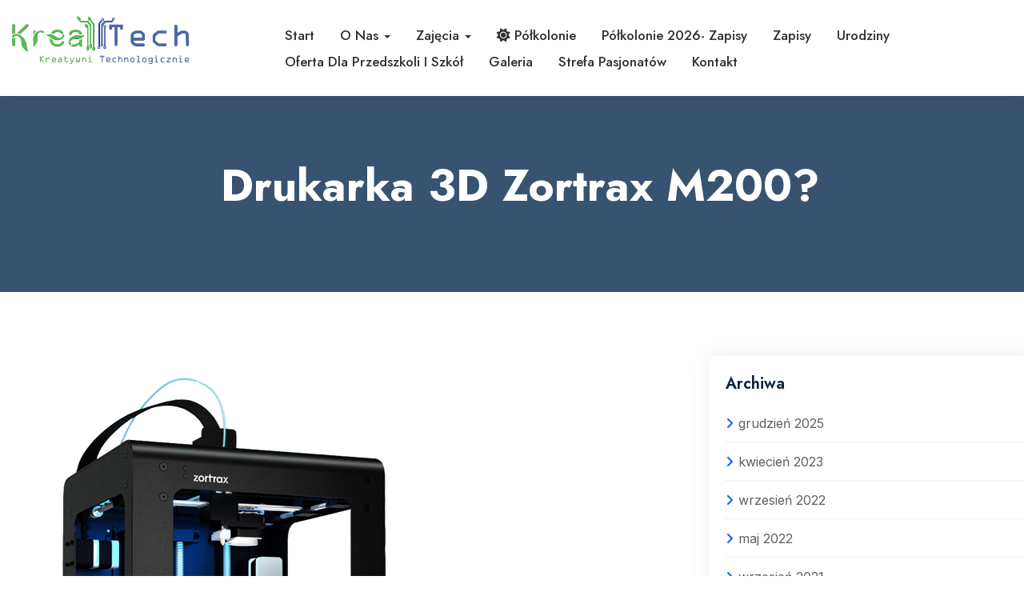

--- FILE ---
content_type: text/html; charset=UTF-8
request_url: https://kreatech.pl/profiles/drukarka-3d-zortrax-m200/
body_size: 13209
content:
<!DOCTYPE html>
<html lang="pl-PL">

<head>
    <meta charset="UTF-8">
    <meta name="viewport" content="width=device-width, initial-scale=1">
    <link rel="profile" href="https://gmpg.org/xfn/11">
    <link rel="pingback" href="https://kreatech.pl/xmlrpc.php">
    <title>Drukarka 3D Zortrax M200? &#8211; Kreatech zajęcia z robotyki. Nauka programowania z lego</title>
<script type="text/javascript"> var wmts_license_status = "invalid";</script><style id="wmts-essential">
		.wmts_container{
		max-height: 100px;
		overflow: hidden;
		}

		.wmts_container>*{
		opacity: .01;
		}
	</style><meta name='robots' content='max-image-preview:large' />
<link rel='dns-prefetch' href='//fonts.googleapis.com' />
<link rel='dns-prefetch' href='//use.fontawesome.com' />
<link rel="alternate" type="application/rss+xml" title="Kreatech zajęcia z robotyki. Nauka programowania z lego &raquo; Kanał z wpisami" href="https://kreatech.pl/feed/" />
<link rel="alternate" type="application/rss+xml" title="Kreatech zajęcia z robotyki. Nauka programowania z lego &raquo; Kanał z komentarzami" href="https://kreatech.pl/comments/feed/" />
<link rel="alternate" type="text/calendar" title="Kreatech zajęcia z robotyki. Nauka programowania z lego &raquo; kanał iCal" href="https://kreatech.pl/events/?ical=1" />
<link rel="alternate" title="oEmbed (JSON)" type="application/json+oembed" href="https://kreatech.pl/wp-json/oembed/1.0/embed?url=https%3A%2F%2Fkreatech.pl%2Fprofiles%2Fdrukarka-3d-zortrax-m200%2F" />
<link rel="alternate" title="oEmbed (XML)" type="text/xml+oembed" href="https://kreatech.pl/wp-json/oembed/1.0/embed?url=https%3A%2F%2Fkreatech.pl%2Fprofiles%2Fdrukarka-3d-zortrax-m200%2F&#038;format=xml" />
<style id='wp-img-auto-sizes-contain-inline-css' type='text/css'>
img:is([sizes=auto i],[sizes^="auto," i]){contain-intrinsic-size:3000px 1500px}
/*# sourceURL=wp-img-auto-sizes-contain-inline-css */
</style>

<style id='wp-emoji-styles-inline-css' type='text/css'>

	img.wp-smiley, img.emoji {
		display: inline !important;
		border: none !important;
		box-shadow: none !important;
		height: 1em !important;
		width: 1em !important;
		margin: 0 0.07em !important;
		vertical-align: -0.1em !important;
		background: none !important;
		padding: 0 !important;
	}
/*# sourceURL=wp-emoji-styles-inline-css */
</style>
<link rel='stylesheet' id='wp-block-library-css' href='https://kreatech.pl/wp-includes/css/dist/block-library/style.min.css?ver=5c22eff4a5fc81e1e87ab7377ad5f787' type='text/css' media='all' />
<style id='wp-block-library-theme-inline-css' type='text/css'>
.wp-block-audio :where(figcaption){color:#555;font-size:13px;text-align:center}.is-dark-theme .wp-block-audio :where(figcaption){color:#ffffffa6}.wp-block-audio{margin:0 0 1em}.wp-block-code{border:1px solid #ccc;border-radius:4px;font-family:Menlo,Consolas,monaco,monospace;padding:.8em 1em}.wp-block-embed :where(figcaption){color:#555;font-size:13px;text-align:center}.is-dark-theme .wp-block-embed :where(figcaption){color:#ffffffa6}.wp-block-embed{margin:0 0 1em}.blocks-gallery-caption{color:#555;font-size:13px;text-align:center}.is-dark-theme .blocks-gallery-caption{color:#ffffffa6}:root :where(.wp-block-image figcaption){color:#555;font-size:13px;text-align:center}.is-dark-theme :root :where(.wp-block-image figcaption){color:#ffffffa6}.wp-block-image{margin:0 0 1em}.wp-block-pullquote{border-bottom:4px solid;border-top:4px solid;color:currentColor;margin-bottom:1.75em}.wp-block-pullquote :where(cite),.wp-block-pullquote :where(footer),.wp-block-pullquote__citation{color:currentColor;font-size:.8125em;font-style:normal;text-transform:uppercase}.wp-block-quote{border-left:.25em solid;margin:0 0 1.75em;padding-left:1em}.wp-block-quote cite,.wp-block-quote footer{color:currentColor;font-size:.8125em;font-style:normal;position:relative}.wp-block-quote:where(.has-text-align-right){border-left:none;border-right:.25em solid;padding-left:0;padding-right:1em}.wp-block-quote:where(.has-text-align-center){border:none;padding-left:0}.wp-block-quote.is-large,.wp-block-quote.is-style-large,.wp-block-quote:where(.is-style-plain){border:none}.wp-block-search .wp-block-search__label{font-weight:700}.wp-block-search__button{border:1px solid #ccc;padding:.375em .625em}:where(.wp-block-group.has-background){padding:1.25em 2.375em}.wp-block-separator.has-css-opacity{opacity:.4}.wp-block-separator{border:none;border-bottom:2px solid;margin-left:auto;margin-right:auto}.wp-block-separator.has-alpha-channel-opacity{opacity:1}.wp-block-separator:not(.is-style-wide):not(.is-style-dots){width:100px}.wp-block-separator.has-background:not(.is-style-dots){border-bottom:none;height:1px}.wp-block-separator.has-background:not(.is-style-wide):not(.is-style-dots){height:2px}.wp-block-table{margin:0 0 1em}.wp-block-table td,.wp-block-table th{word-break:normal}.wp-block-table :where(figcaption){color:#555;font-size:13px;text-align:center}.is-dark-theme .wp-block-table :where(figcaption){color:#ffffffa6}.wp-block-video :where(figcaption){color:#555;font-size:13px;text-align:center}.is-dark-theme .wp-block-video :where(figcaption){color:#ffffffa6}.wp-block-video{margin:0 0 1em}:root :where(.wp-block-template-part.has-background){margin-bottom:0;margin-top:0;padding:1.25em 2.375em}
/*# sourceURL=/wp-includes/css/dist/block-library/theme.min.css */
</style>
<style id='classic-theme-styles-inline-css' type='text/css'>
/*! This file is auto-generated */
.wp-block-button__link{color:#fff;background-color:#32373c;border-radius:9999px;box-shadow:none;text-decoration:none;padding:calc(.667em + 2px) calc(1.333em + 2px);font-size:1.125em}.wp-block-file__button{background:#32373c;color:#fff;text-decoration:none}
/*# sourceURL=/wp-includes/css/classic-themes.min.css */
</style>
<style id='font-awesome-svg-styles-default-inline-css' type='text/css'>
.svg-inline--fa {
  display: inline-block;
  height: 1em;
  overflow: visible;
  vertical-align: -.125em;
}
/*# sourceURL=font-awesome-svg-styles-default-inline-css */
</style>
<link rel='stylesheet' id='font-awesome-svg-styles-css' href='https://kreatech.pl/wp-content/uploads/font-awesome/v6.4.2/css/svg-with-js.css' type='text/css' media='all' />
<style id='font-awesome-svg-styles-inline-css' type='text/css'>
   .wp-block-font-awesome-icon svg::before,
   .wp-rich-text-font-awesome-icon svg::before {content: unset;}
/*# sourceURL=font-awesome-svg-styles-inline-css */
</style>
<style id='global-styles-inline-css' type='text/css'>
:root{--wp--preset--aspect-ratio--square: 1;--wp--preset--aspect-ratio--4-3: 4/3;--wp--preset--aspect-ratio--3-4: 3/4;--wp--preset--aspect-ratio--3-2: 3/2;--wp--preset--aspect-ratio--2-3: 2/3;--wp--preset--aspect-ratio--16-9: 16/9;--wp--preset--aspect-ratio--9-16: 9/16;--wp--preset--color--black: #000000;--wp--preset--color--cyan-bluish-gray: #abb8c3;--wp--preset--color--white: #ffffff;--wp--preset--color--pale-pink: #f78da7;--wp--preset--color--vivid-red: #cf2e2e;--wp--preset--color--luminous-vivid-orange: #ff6900;--wp--preset--color--luminous-vivid-amber: #fcb900;--wp--preset--color--light-green-cyan: #7bdcb5;--wp--preset--color--vivid-green-cyan: #00d084;--wp--preset--color--pale-cyan-blue: #8ed1fc;--wp--preset--color--vivid-cyan-blue: #0693e3;--wp--preset--color--vivid-purple: #9b51e0;--wp--preset--gradient--vivid-cyan-blue-to-vivid-purple: linear-gradient(135deg,rgb(6,147,227) 0%,rgb(155,81,224) 100%);--wp--preset--gradient--light-green-cyan-to-vivid-green-cyan: linear-gradient(135deg,rgb(122,220,180) 0%,rgb(0,208,130) 100%);--wp--preset--gradient--luminous-vivid-amber-to-luminous-vivid-orange: linear-gradient(135deg,rgb(252,185,0) 0%,rgb(255,105,0) 100%);--wp--preset--gradient--luminous-vivid-orange-to-vivid-red: linear-gradient(135deg,rgb(255,105,0) 0%,rgb(207,46,46) 100%);--wp--preset--gradient--very-light-gray-to-cyan-bluish-gray: linear-gradient(135deg,rgb(238,238,238) 0%,rgb(169,184,195) 100%);--wp--preset--gradient--cool-to-warm-spectrum: linear-gradient(135deg,rgb(74,234,220) 0%,rgb(151,120,209) 20%,rgb(207,42,186) 40%,rgb(238,44,130) 60%,rgb(251,105,98) 80%,rgb(254,248,76) 100%);--wp--preset--gradient--blush-light-purple: linear-gradient(135deg,rgb(255,206,236) 0%,rgb(152,150,240) 100%);--wp--preset--gradient--blush-bordeaux: linear-gradient(135deg,rgb(254,205,165) 0%,rgb(254,45,45) 50%,rgb(107,0,62) 100%);--wp--preset--gradient--luminous-dusk: linear-gradient(135deg,rgb(255,203,112) 0%,rgb(199,81,192) 50%,rgb(65,88,208) 100%);--wp--preset--gradient--pale-ocean: linear-gradient(135deg,rgb(255,245,203) 0%,rgb(182,227,212) 50%,rgb(51,167,181) 100%);--wp--preset--gradient--electric-grass: linear-gradient(135deg,rgb(202,248,128) 0%,rgb(113,206,126) 100%);--wp--preset--gradient--midnight: linear-gradient(135deg,rgb(2,3,129) 0%,rgb(40,116,252) 100%);--wp--preset--font-size--small: 13px;--wp--preset--font-size--medium: 20px;--wp--preset--font-size--large: 36px;--wp--preset--font-size--x-large: 42px;--wp--preset--spacing--20: 0.44rem;--wp--preset--spacing--30: 0.67rem;--wp--preset--spacing--40: 1rem;--wp--preset--spacing--50: 1.5rem;--wp--preset--spacing--60: 2.25rem;--wp--preset--spacing--70: 3.38rem;--wp--preset--spacing--80: 5.06rem;--wp--preset--shadow--natural: 6px 6px 9px rgba(0, 0, 0, 0.2);--wp--preset--shadow--deep: 12px 12px 50px rgba(0, 0, 0, 0.4);--wp--preset--shadow--sharp: 6px 6px 0px rgba(0, 0, 0, 0.2);--wp--preset--shadow--outlined: 6px 6px 0px -3px rgb(255, 255, 255), 6px 6px rgb(0, 0, 0);--wp--preset--shadow--crisp: 6px 6px 0px rgb(0, 0, 0);}:where(.is-layout-flex){gap: 0.5em;}:where(.is-layout-grid){gap: 0.5em;}body .is-layout-flex{display: flex;}.is-layout-flex{flex-wrap: wrap;align-items: center;}.is-layout-flex > :is(*, div){margin: 0;}body .is-layout-grid{display: grid;}.is-layout-grid > :is(*, div){margin: 0;}:where(.wp-block-columns.is-layout-flex){gap: 2em;}:where(.wp-block-columns.is-layout-grid){gap: 2em;}:where(.wp-block-post-template.is-layout-flex){gap: 1.25em;}:where(.wp-block-post-template.is-layout-grid){gap: 1.25em;}.has-black-color{color: var(--wp--preset--color--black) !important;}.has-cyan-bluish-gray-color{color: var(--wp--preset--color--cyan-bluish-gray) !important;}.has-white-color{color: var(--wp--preset--color--white) !important;}.has-pale-pink-color{color: var(--wp--preset--color--pale-pink) !important;}.has-vivid-red-color{color: var(--wp--preset--color--vivid-red) !important;}.has-luminous-vivid-orange-color{color: var(--wp--preset--color--luminous-vivid-orange) !important;}.has-luminous-vivid-amber-color{color: var(--wp--preset--color--luminous-vivid-amber) !important;}.has-light-green-cyan-color{color: var(--wp--preset--color--light-green-cyan) !important;}.has-vivid-green-cyan-color{color: var(--wp--preset--color--vivid-green-cyan) !important;}.has-pale-cyan-blue-color{color: var(--wp--preset--color--pale-cyan-blue) !important;}.has-vivid-cyan-blue-color{color: var(--wp--preset--color--vivid-cyan-blue) !important;}.has-vivid-purple-color{color: var(--wp--preset--color--vivid-purple) !important;}.has-black-background-color{background-color: var(--wp--preset--color--black) !important;}.has-cyan-bluish-gray-background-color{background-color: var(--wp--preset--color--cyan-bluish-gray) !important;}.has-white-background-color{background-color: var(--wp--preset--color--white) !important;}.has-pale-pink-background-color{background-color: var(--wp--preset--color--pale-pink) !important;}.has-vivid-red-background-color{background-color: var(--wp--preset--color--vivid-red) !important;}.has-luminous-vivid-orange-background-color{background-color: var(--wp--preset--color--luminous-vivid-orange) !important;}.has-luminous-vivid-amber-background-color{background-color: var(--wp--preset--color--luminous-vivid-amber) !important;}.has-light-green-cyan-background-color{background-color: var(--wp--preset--color--light-green-cyan) !important;}.has-vivid-green-cyan-background-color{background-color: var(--wp--preset--color--vivid-green-cyan) !important;}.has-pale-cyan-blue-background-color{background-color: var(--wp--preset--color--pale-cyan-blue) !important;}.has-vivid-cyan-blue-background-color{background-color: var(--wp--preset--color--vivid-cyan-blue) !important;}.has-vivid-purple-background-color{background-color: var(--wp--preset--color--vivid-purple) !important;}.has-black-border-color{border-color: var(--wp--preset--color--black) !important;}.has-cyan-bluish-gray-border-color{border-color: var(--wp--preset--color--cyan-bluish-gray) !important;}.has-white-border-color{border-color: var(--wp--preset--color--white) !important;}.has-pale-pink-border-color{border-color: var(--wp--preset--color--pale-pink) !important;}.has-vivid-red-border-color{border-color: var(--wp--preset--color--vivid-red) !important;}.has-luminous-vivid-orange-border-color{border-color: var(--wp--preset--color--luminous-vivid-orange) !important;}.has-luminous-vivid-amber-border-color{border-color: var(--wp--preset--color--luminous-vivid-amber) !important;}.has-light-green-cyan-border-color{border-color: var(--wp--preset--color--light-green-cyan) !important;}.has-vivid-green-cyan-border-color{border-color: var(--wp--preset--color--vivid-green-cyan) !important;}.has-pale-cyan-blue-border-color{border-color: var(--wp--preset--color--pale-cyan-blue) !important;}.has-vivid-cyan-blue-border-color{border-color: var(--wp--preset--color--vivid-cyan-blue) !important;}.has-vivid-purple-border-color{border-color: var(--wp--preset--color--vivid-purple) !important;}.has-vivid-cyan-blue-to-vivid-purple-gradient-background{background: var(--wp--preset--gradient--vivid-cyan-blue-to-vivid-purple) !important;}.has-light-green-cyan-to-vivid-green-cyan-gradient-background{background: var(--wp--preset--gradient--light-green-cyan-to-vivid-green-cyan) !important;}.has-luminous-vivid-amber-to-luminous-vivid-orange-gradient-background{background: var(--wp--preset--gradient--luminous-vivid-amber-to-luminous-vivid-orange) !important;}.has-luminous-vivid-orange-to-vivid-red-gradient-background{background: var(--wp--preset--gradient--luminous-vivid-orange-to-vivid-red) !important;}.has-very-light-gray-to-cyan-bluish-gray-gradient-background{background: var(--wp--preset--gradient--very-light-gray-to-cyan-bluish-gray) !important;}.has-cool-to-warm-spectrum-gradient-background{background: var(--wp--preset--gradient--cool-to-warm-spectrum) !important;}.has-blush-light-purple-gradient-background{background: var(--wp--preset--gradient--blush-light-purple) !important;}.has-blush-bordeaux-gradient-background{background: var(--wp--preset--gradient--blush-bordeaux) !important;}.has-luminous-dusk-gradient-background{background: var(--wp--preset--gradient--luminous-dusk) !important;}.has-pale-ocean-gradient-background{background: var(--wp--preset--gradient--pale-ocean) !important;}.has-electric-grass-gradient-background{background: var(--wp--preset--gradient--electric-grass) !important;}.has-midnight-gradient-background{background: var(--wp--preset--gradient--midnight) !important;}.has-small-font-size{font-size: var(--wp--preset--font-size--small) !important;}.has-medium-font-size{font-size: var(--wp--preset--font-size--medium) !important;}.has-large-font-size{font-size: var(--wp--preset--font-size--large) !important;}.has-x-large-font-size{font-size: var(--wp--preset--font-size--x-large) !important;}
:where(.wp-block-post-template.is-layout-flex){gap: 1.25em;}:where(.wp-block-post-template.is-layout-grid){gap: 1.25em;}
:where(.wp-block-term-template.is-layout-flex){gap: 1.25em;}:where(.wp-block-term-template.is-layout-grid){gap: 1.25em;}
:where(.wp-block-columns.is-layout-flex){gap: 2em;}:where(.wp-block-columns.is-layout-grid){gap: 2em;}
:root :where(.wp-block-pullquote){font-size: 1.5em;line-height: 1.6;}
/*# sourceURL=global-styles-inline-css */
</style>
<link rel='stylesheet' id='bwg_fonts-css' href='https://kreatech.pl/wp-content/plugins/photo-gallery/css/bwg-fonts/fonts.css?ver=0.0.1' type='text/css' media='all' />
<link rel='stylesheet' id='sumoselect-css' href='https://kreatech.pl/wp-content/plugins/photo-gallery/css/sumoselect.min.css?ver=3.4.6' type='text/css' media='all' />
<link rel='stylesheet' id='mCustomScrollbar-css' href='https://kreatech.pl/wp-content/plugins/photo-gallery/css/jquery.mCustomScrollbar.min.css?ver=3.1.5' type='text/css' media='all' />
<link rel='stylesheet' id='bwg_googlefonts-css' href='https://fonts.googleapis.com/css?family=Ubuntu&#038;subset=greek,latin,greek-ext,vietnamese,cyrillic-ext,latin-ext,cyrillic' type='text/css' media='all' />
<link rel='stylesheet' id='bwg_frontend-css' href='https://kreatech.pl/wp-content/plugins/photo-gallery/css/styles.min.css?ver=1.8.35' type='text/css' media='all' />
<link rel='stylesheet' id='tribe-events-v2-single-skeleton-css' href='https://kreatech.pl/wp-content/plugins/the-events-calendar/build/css/tribe-events-single-skeleton.css?ver=6.15.13.1' type='text/css' media='all' />
<link rel='stylesheet' id='tribe-events-v2-single-skeleton-full-css' href='https://kreatech.pl/wp-content/plugins/the-events-calendar/build/css/tribe-events-single-full.css?ver=6.15.13.1' type='text/css' media='all' />
<link rel='stylesheet' id='tec-events-elementor-widgets-base-styles-css' href='https://kreatech.pl/wp-content/plugins/the-events-calendar/build/css/integrations/plugins/elementor/widgets/widget-base.css?ver=6.15.13.1' type='text/css' media='all' />
<link rel='stylesheet' id='academia-google-fonts-css' href='https://fonts.googleapis.com/css?family=Jost%3A400%2C500%2C600%2C700%3B800%2C900%7CInter%3A400%2C500%2C700&#038;subset=latin%2Clatin-ext' type='text/css' media='all' />
<link rel='stylesheet' id='bootstrap-css' href='https://kreatech.pl/wp-content/themes/academia/dist/css/bootstrap.css?ver=5c22eff4a5fc81e1e87ab7377ad5f787' type='text/css' media='all' />
<link rel='stylesheet' id='animate-css' href='https://kreatech.pl/wp-content/themes/academia/dist/css/animate.css?ver=5c22eff4a5fc81e1e87ab7377ad5f787' type='text/css' media='all' />
<link rel='stylesheet' id='magnific-popup-css' href='https://kreatech.pl/wp-content/themes/academia/dist/css/magnific-popup.css?ver=5c22eff4a5fc81e1e87ab7377ad5f787' type='text/css' media='all' />
<link rel='stylesheet' id='owl-carousel-css' href='https://kreatech.pl/wp-content/themes/academia/dist/css/owl.carousel.css?ver=5c22eff4a5fc81e1e87ab7377ad5f787' type='text/css' media='all' />
<link rel='stylesheet' id='academia-style-css' href='https://kreatech.pl/wp-content/themes/academia/style.css?ver=5c22eff4a5fc81e1e87ab7377ad5f787' type='text/css' media='all' />
<link rel='stylesheet' id='academia-font-css' href='https://kreatech.pl/wp-content/themes/academia/dist/fonts/academia/style.css?ver=5c22eff4a5fc81e1e87ab7377ad5f787' type='text/css' media='all' />
<link rel='stylesheet' id='montserrat-font-css' href='https://fonts.googleapis.com/css2?family=Montserrat' type='text/css' media='all' />
<link rel='stylesheet' id='academia-main-style-css' href='https://kreatech.pl/wp-content/themes/academia/dist/css/default.css' type='text/css' media='all' />
<link rel='stylesheet' id='font-awesome-official-css' href='https://use.fontawesome.com/releases/v6.4.2/css/all.css' type='text/css' media='all' integrity="sha384-blOohCVdhjmtROpu8+CfTnUWham9nkX7P7OZQMst+RUnhtoY/9qemFAkIKOYxDI3" crossorigin="anonymous" />
<link rel='stylesheet' id='font-awesome-official-v4shim-css' href='https://use.fontawesome.com/releases/v6.4.2/css/v4-shims.css' type='text/css' media='all' integrity="sha384-IqMDcR2qh8kGcGdRrxwop5R2GiUY5h8aDR/LhYxPYiXh3sAAGGDkFvFqWgFvTsTd" crossorigin="anonymous" />
<script type="text/javascript" src="https://kreatech.pl/wp-includes/js/jquery/jquery.min.js?ver=3.7.1" id="jquery-core-js"></script>
<script type="text/javascript" src="https://kreatech.pl/wp-includes/js/jquery/jquery-migrate.min.js?ver=3.4.1" id="jquery-migrate-js"></script>
<script type="text/javascript" src="https://kreatech.pl/wp-content/plugins/photo-gallery/js/jquery.sumoselect.min.js?ver=3.4.6" id="sumoselect-js"></script>
<script type="text/javascript" src="https://kreatech.pl/wp-content/plugins/photo-gallery/js/tocca.min.js?ver=2.0.9" id="bwg_mobile-js"></script>
<script type="text/javascript" src="https://kreatech.pl/wp-content/plugins/photo-gallery/js/jquery.mCustomScrollbar.concat.min.js?ver=3.1.5" id="mCustomScrollbar-js"></script>
<script type="text/javascript" src="https://kreatech.pl/wp-content/plugins/photo-gallery/js/jquery.fullscreen.min.js?ver=0.6.0" id="jquery-fullscreen-js"></script>
<script type="text/javascript" id="bwg_frontend-js-extra">
/* <![CDATA[ */
var bwg_objectsL10n = {"bwg_field_required":"pole wymagane.","bwg_mail_validation":"To nie jest prawid\u0142owy adres e-mail.","bwg_search_result":"Brak obrazk\u00f3w odpowiadaj\u0105cych Twojemu wyszukiwaniu.","bwg_select_tag":"Wybierz znacznik","bwg_order_by":"Kolejno\u015b\u0107 wg","bwg_search":"Szukaj","bwg_show_ecommerce":"Poka\u017c handel elektroniczny","bwg_hide_ecommerce":"Ukryj handel elektroniczny","bwg_show_comments":"Poka\u017c komentarze","bwg_hide_comments":"Ukryj komentarze","bwg_restore":"Przywr\u00f3\u0107","bwg_maximize":"Maksymalizuj","bwg_fullscreen":"Tryb pe\u0142noekranowy","bwg_exit_fullscreen":"Zamknij tryb pe\u0142noekranowy","bwg_search_tag":"SZUKAJ...","bwg_tag_no_match":"Nie znaleziono znacznik\u00f3w","bwg_all_tags_selected":"Wszystkie znaczniki zaznaczone","bwg_tags_selected":"wybrane znaczniki","play":"Odtw\u00f3rz","pause":"Zatrzymaj","is_pro":"","bwg_play":"Odtw\u00f3rz","bwg_pause":"Zatrzymaj","bwg_hide_info":"Ukryj informacje","bwg_show_info":"Poka\u017c informacje","bwg_hide_rating":"Ukryj ocen\u0119","bwg_show_rating":"Poka\u017c ocen\u0119","ok":"Ok","cancel":"Anuluj","select_all":"Zaznacz wszystko","lazy_load":"0","lazy_loader":"https://kreatech.pl/wp-content/plugins/photo-gallery/images/ajax_loader.png","front_ajax":"0","bwg_tag_see_all":"zobacz wszystkie znaczniki","bwg_tag_see_less":"zobacz mniej znacznik\u00f3w"};
//# sourceURL=bwg_frontend-js-extra
/* ]]> */
</script>
<script type="text/javascript" src="https://kreatech.pl/wp-content/plugins/photo-gallery/js/scripts.min.js?ver=1.8.35" id="bwg_frontend-js"></script>
<script></script><link rel="https://api.w.org/" href="https://kreatech.pl/wp-json/" /><link rel="canonical" href="https://kreatech.pl/profiles/drukarka-3d-zortrax-m200/" />
<meta name="tec-api-version" content="v1"><meta name="tec-api-origin" content="https://kreatech.pl"><link rel="alternate" href="https://kreatech.pl/wp-json/tribe/events/v1/" />
    <style>
        .home-v1 .ac-header,
        .home-v3 .ac-header,
        .home-v2 .section-roof {
            background-color: ;
        }
    </style>

    
        <style>
            .site-footer {
                background-color: ;
            }

            .site-footer .site-info {
                background-color: ;
            }
        </style>

    
    <style>
        .home-v5 .ac-mainnav .head-search {
	display: none;
}    </style>

<meta name="generator" content="Elementor 3.34.1; features: e_font_icon_svg, additional_custom_breakpoints; settings: css_print_method-external, google_font-enabled, font_display-swap">
			<style>
				.e-con.e-parent:nth-of-type(n+4):not(.e-lazyloaded):not(.e-no-lazyload),
				.e-con.e-parent:nth-of-type(n+4):not(.e-lazyloaded):not(.e-no-lazyload) * {
					background-image: none !important;
				}
				@media screen and (max-height: 1024px) {
					.e-con.e-parent:nth-of-type(n+3):not(.e-lazyloaded):not(.e-no-lazyload),
					.e-con.e-parent:nth-of-type(n+3):not(.e-lazyloaded):not(.e-no-lazyload) * {
						background-image: none !important;
					}
				}
				@media screen and (max-height: 640px) {
					.e-con.e-parent:nth-of-type(n+2):not(.e-lazyloaded):not(.e-no-lazyload),
					.e-con.e-parent:nth-of-type(n+2):not(.e-lazyloaded):not(.e-no-lazyload) * {
						background-image: none !important;
					}
				}
			</style>
			<meta name="generator" content="Powered by WPBakery Page Builder - drag and drop page builder for WordPress."/>
<link rel="icon" href="https://kreatech.pl/wp-content/uploads/2018/08/cropped-cropped-drzewko-1-32x32.png" sizes="32x32" />
<link rel="icon" href="https://kreatech.pl/wp-content/uploads/2018/08/cropped-cropped-drzewko-1-192x192.png" sizes="192x192" />
<link rel="apple-touch-icon" href="https://kreatech.pl/wp-content/uploads/2018/08/cropped-cropped-drzewko-1-180x180.png" />
<meta name="msapplication-TileImage" content="https://kreatech.pl/wp-content/uploads/2018/08/cropped-cropped-drzewko-1-270x270.png" />
<noscript><style> .wpb_animate_when_almost_visible { opacity: 1; }</style></noscript></head>



<body data-rsssl=1 class="wp-singular modernteammembers-template-default single single-modernteammembers postid-4255 wp-theme-academia tribe-no-js wpb-js-composer js-comp-ver-7.9 vc_responsive elementor-default elementor-kit-10072">
    <div id="tx-site-container" class="tx-site-container">
        <nav class="tx-menu tx-effect-1" id="menu-1">
            <button class="close-button" id="close-button">Close Menu</button>
            <div class="menu-edukacja-container"><ul id="menu-edukacja" class="menu"><li id="menu-item-4010" class="menu-item menu-item-type-post_type menu-item-object-page menu-item-home menu-item-4010"><a href="https://kreatech.pl/">Start</a></li>
<li id="menu-item-4011" class="menu-item menu-item-type-post_type menu-item-object-page menu-item-has-children menu-item-4011"><a href="https://kreatech.pl/o-nas/">O nas</a>
<ul class="sub-menu">
	<li id="menu-item-3935" class="menu-item menu-item-type-custom menu-item-object-custom menu-item-3935"><a href="/o-nas#zespol">Nasz zespół</a></li>
	<li id="menu-item-3936" class="menu-item menu-item-type-custom menu-item-object-custom menu-item-3936"><a href="/o-nas#ckt">Centrum Kreatywnej Technologii</a></li>
	<li id="menu-item-3938" class="menu-item menu-item-type-custom menu-item-object-custom menu-item-3938"><a href="/o-nas#sprzet">Nasz sprzęt</a></li>
	<li id="menu-item-3939" class="menu-item menu-item-type-custom menu-item-object-custom menu-item-3939"><a href="/o-nas#oferta">W naszej ofercie</a></li>
	<li id="menu-item-3940" class="menu-item menu-item-type-custom menu-item-object-custom menu-item-3940"><a href="/o-nas#osiagniecia">Nasze osiągnięcia</a></li>
	<li id="menu-item-3945" class="menu-item menu-item-type-custom menu-item-object-custom menu-item-3945"><a href="/o-nas#referencje">Referencje</a></li>
	<li id="menu-item-3941" class="menu-item menu-item-type-custom menu-item-object-custom menu-item-3941"><a href="/o-nas#partnerzy">Partnerzy</a></li>
	<li id="menu-item-3942" class="menu-item menu-item-type-custom menu-item-object-custom menu-item-3942"><a href="/o-nas#praca">Pracuj u Nas</a></li>
</ul>
</li>
<li id="menu-item-4012" class="menu-item menu-item-type-post_type menu-item-object-page menu-item-has-children menu-item-4012"><a href="https://kreatech.pl/zajecia/">Zajęcia</a>
<ul class="sub-menu">
	<li id="menu-item-4214" class="menu-item menu-item-type-custom menu-item-object-custom menu-item-4214"><a href="/zajecia#wedo">Robotyka WeDo</a></li>
	<li id="menu-item-4495" class="menu-item menu-item-type-custom menu-item-object-custom menu-item-4495"><a href="/zajecia#mindstorm">Lego Mindstorms</a></li>
	<li id="menu-item-4496" class="menu-item menu-item-type-custom menu-item-object-custom menu-item-4496"><a href="/zajecia#master">Master</a></li>
	<li id="menu-item-4497" class="menu-item menu-item-type-custom menu-item-object-custom menu-item-4497"><a href="/zajecia#elektronika">Elektronika</a></li>
	<li id="menu-item-4498" class="menu-item menu-item-type-custom menu-item-object-custom menu-item-4498"><a href="/zajecia#arduino">Arduino</a></li>
	<li id="menu-item-4499" class="menu-item menu-item-type-custom menu-item-object-custom menu-item-4499"><a href="/zajecia#grafika">Grafika</a></li>
	<li id="menu-item-4500" class="menu-item menu-item-type-custom menu-item-object-custom menu-item-4500"><a href="/zajecia#3d">3D</a></li>
	<li id="menu-item-4502" class="menu-item menu-item-type-custom menu-item-object-custom menu-item-4502"><a href="/zajecia#handmade">Handmade</a></li>
	<li id="menu-item-4501" class="menu-item menu-item-type-custom menu-item-object-custom menu-item-4501"><a href="/zajecia#majsterkowanie">Majsterkowanie</a></li>
	<li id="menu-item-4503" class="menu-item menu-item-type-custom menu-item-object-custom menu-item-4503"><a href="/zajecia#naukazlego">Nauka z Lego</a></li>
	<li id="menu-item-4504" class="menu-item menu-item-type-custom menu-item-object-custom menu-item-4504"><a href="/zajecia#japonski">Japoński</a></li>
	<li id="menu-item-4028" class="menu-item menu-item-type-post_type menu-item-object-page menu-item-4028"><a href="https://kreatech.pl/zajecia/urodziny/">Urodziny</a></li>
</ul>
</li>
<li id="menu-item-4433" class="menu-item menu-item-type-post_type menu-item-object-page menu-item-4433"><a href="https://kreatech.pl/polkolonie/">Półkolonie</a></li>
<li id="menu-item-10246" class="menu-item menu-item-type-post_type menu-item-object-page menu-item-10246"><a href="https://kreatech.pl/polkolonie/polkolonie-2025/">Półkolonie 2026- zapisy</a></li>
<li id="menu-item-5320" class="menu-item menu-item-type-post_type menu-item-object-page menu-item-5320"><a href="https://kreatech.pl/zapisy/">Zapisy</a></li>
<li id="menu-item-4213" class="menu-item menu-item-type-post_type menu-item-object-page menu-item-4213"><a href="https://kreatech.pl/zajecia/urodziny/">Urodziny</a></li>
<li id="menu-item-4013" class="menu-item menu-item-type-post_type menu-item-object-page menu-item-4013"><a href="https://kreatech.pl/oferta-dla-przedszkoli-i-szkol/">Oferta dla przedszkoli i szkół</a></li>
<li id="menu-item-6249" class="menu-item menu-item-type-post_type menu-item-object-page menu-item-6249"><a href="https://kreatech.pl/galeria/">Galeria</a></li>
<li id="menu-item-4016" class="menu-item menu-item-type-post_type menu-item-object-page menu-item-4016"><a href="https://kreatech.pl/strefa-pasjonatow/">Strefa pasjonatów</a></li>
<li id="menu-item-4014" class="menu-item menu-item-type-post_type menu-item-object-page menu-item-4014"><a href="https://kreatech.pl/kontakt/">Kontakt</a></li>
</ul></div>        </nav>
        <div class="tx-site-pusher">
            <div class="tx-site-content">
                <div class="tx-site-content-inner">
                    <div id="page" class="site home-v5 default">
                        <a class="skip-link screen-reader-text" href="#content">Skip to content</a>
                                                <header id="ac-header" class="ac-header default">
                            <nav id="ac-mainnav" class="wrap navbar navbar-default navbar-v2 ac-mainnav">
                                <div class="container">
                                    <div class="row">
                                        <div class="col-xs-8 col-sm-3 logo">
                                            <div class="logo-image">
                                                <a href="https://kreatech.pl/" title="Logo">
                                                    <img src="https://kreatech.pl/wp-content/uploads/2018/01/kreatech-logo-nowe.png" alt="Logo">                                                    <span>Kreatech zajęcia z robotyki. Nauka programowania z lego</span>
                                                </a>
                                                                                            </div>
                                        </div>
                                        <div class="col-xs-4 col-sm-9 header-info">
                                            <div class="navbar-header pull-right">
                                                <div id="tx-trigger-effects" class="pull-left">
                                                    <button data-effect="tx-effect-1"><i class="fa fa-bars"></i></button>
                                                </div>
                                                <div class="head-search hidden-xs">
                                                    <a id="head-search-trigger" href="#" class="btn btn-search"><i class="fa fa-search"></i></a>
                                                    <div class="search">
                                                        <form action="https://kreatech.pl/" method="get" class="form-inline form-search">
            <label for="s" class="element-invisible">Search ...</label>
            <input name="s" id="s" class="form-control search-query" type="search" placeholder="Search ...">
        </form>                                                    </div>
                                                </div>
                                                                                            </div>
                                            <div id="academia-main-nav" class="ac-navbar navbar-collapse collapse"><ul id="menu-edukacja-1" class="nav navbar-nav"><li class="menu-item menu-item-type-post_type menu-item-object-page menu-item-home menu-item-4010    "><a title="Start" href="https://kreatech.pl/">Start</a></li>
<li class="menu-item menu-item-type-post_type menu-item-object-page menu-item-has-children menu-item-4011 dropdown    "><a title="O nas" href="https://kreatech.pl/o-nas/" data-toggle="dropdown" class="dropdown-toggle" aria-haspopup="true">O nas <span class="caret"></span></a>
<ul role="menu" class=" dropdown-menu">
	<li class="menu-item menu-item-type-custom menu-item-object-custom menu-item-3935    "><a title="Nasz zespół" href="/o-nas#zespol">Nasz zespół</a></li>
	<li class="menu-item menu-item-type-custom menu-item-object-custom menu-item-3936    "><a title="Centrum Kreatywnej Technologii" href="/o-nas#ckt">Centrum Kreatywnej Technologii</a></li>
	<li class="menu-item menu-item-type-custom menu-item-object-custom menu-item-3938    "><a title="Nasz sprzęt" href="/o-nas#sprzet">Nasz sprzęt</a></li>
	<li class="menu-item menu-item-type-custom menu-item-object-custom menu-item-3939    "><a title="W naszej ofercie" href="/o-nas#oferta">W naszej ofercie</a></li>
	<li class="menu-item menu-item-type-custom menu-item-object-custom menu-item-3940    "><a title="Nasze osiągnięcia" href="/o-nas#osiagniecia">Nasze osiągnięcia</a></li>
	<li class="menu-item menu-item-type-custom menu-item-object-custom menu-item-3945    "><a title="Referencje" href="/o-nas#referencje">Referencje</a></li>
	<li class="menu-item menu-item-type-custom menu-item-object-custom menu-item-3941    "><a title="Partnerzy" href="/o-nas#partnerzy">Partnerzy</a></li>
	<li class="menu-item menu-item-type-custom menu-item-object-custom menu-item-3942    "><a title="Pracuj u Nas" href="/o-nas#praca">Pracuj u Nas</a></li>
</ul>
</li>
<li class="menu-item menu-item-type-post_type menu-item-object-page menu-item-has-children menu-item-4012 dropdown    "><a title="Zajęcia" href="https://kreatech.pl/zajecia/" data-toggle="dropdown" class="dropdown-toggle" aria-haspopup="true">Zajęcia <span class="caret"></span></a>
<ul role="menu" class=" dropdown-menu">
	<li class="menu-item menu-item-type-custom menu-item-object-custom menu-item-4214    "><a title="Robotyka WeDo" href="/zajecia#wedo">Robotyka WeDo</a></li>
	<li class="menu-item menu-item-type-custom menu-item-object-custom menu-item-4495    "><a title="Lego Mindstorms" href="/zajecia#mindstorm">Lego Mindstorms</a></li>
	<li class="menu-item menu-item-type-custom menu-item-object-custom menu-item-4496    "><a title="Master" href="/zajecia#master">Master</a></li>
	<li class="menu-item menu-item-type-custom menu-item-object-custom menu-item-4497    "><a title="Elektronika" href="/zajecia#elektronika">Elektronika</a></li>
	<li class="menu-item menu-item-type-custom menu-item-object-custom menu-item-4498    "><a title="Arduino" href="/zajecia#arduino">Arduino</a></li>
	<li class="menu-item menu-item-type-custom menu-item-object-custom menu-item-4499    "><a title="Grafika" href="/zajecia#grafika">Grafika</a></li>
	<li class="menu-item menu-item-type-custom menu-item-object-custom menu-item-4500    "><a title="3D" href="/zajecia#3d">3D</a></li>
	<li class="menu-item menu-item-type-custom menu-item-object-custom menu-item-4502    "><a title="Handmade" href="/zajecia#handmade">Handmade</a></li>
	<li class="menu-item menu-item-type-custom menu-item-object-custom menu-item-4501    "><a title="Majsterkowanie" href="/zajecia#majsterkowanie">Majsterkowanie</a></li>
	<li class="menu-item menu-item-type-custom menu-item-object-custom menu-item-4503    "><a title="Nauka z Lego" href="/zajecia#naukazlego">Nauka z Lego</a></li>
	<li class="menu-item menu-item-type-custom menu-item-object-custom menu-item-4504    "><a title="Japoński" href="/zajecia#japonski">Japoński</a></li>
	<li class="menu-item menu-item-type-post_type menu-item-object-page menu-item-4028    "><a title="Urodziny" href="https://kreatech.pl/zajecia/urodziny/">Urodziny</a></li>
</ul>
</li>
<li class="menu-item menu-item-type-post_type menu-item-object-page menu-item-4433    "><a title="Półkolonie" href="https://kreatech.pl/polkolonie/"><i class="fa fa-sun"></i>&nbsp;Półkolonie</a></li>
<li class="menu-item menu-item-type-post_type menu-item-object-page menu-item-10246    "><a title="Półkolonie 2026- zapisy" href="https://kreatech.pl/polkolonie/polkolonie-2025/">Półkolonie 2026- zapisy</a></li>
<li class="menu-item menu-item-type-post_type menu-item-object-page menu-item-5320    "><a title="Zapisy" href="https://kreatech.pl/zapisy/">Zapisy</a></li>
<li class="menu-item menu-item-type-post_type menu-item-object-page menu-item-4213    "><a title="Urodziny" href="https://kreatech.pl/zajecia/urodziny/">Urodziny</a></li>
<li class="menu-item menu-item-type-post_type menu-item-object-page menu-item-4013    "><a title="Oferta dla przedszkoli i szkół" href="https://kreatech.pl/oferta-dla-przedszkoli-i-szkol/">Oferta dla przedszkoli i szkół</a></li>
<li class="menu-item menu-item-type-post_type menu-item-object-page menu-item-6249    "><a title="Galeria" href="https://kreatech.pl/galeria/">Galeria</a></li>
<li class="menu-item menu-item-type-post_type menu-item-object-page menu-item-4016    "><a title="Strefa pasjonatów" href="https://kreatech.pl/strefa-pasjonatow/">Strefa pasjonatów</a></li>
<li class="menu-item menu-item-type-post_type menu-item-object-page menu-item-4014    "><a title="Kontakt" href="https://kreatech.pl/kontakt/">Kontakt</a></li>
</ul></div>                                        </div>
                                    </div>
                                </div>
                            </nav>
                        </header>
                                                    <div class="page-header-wrap" >
                                <div class="container page-header-content">
                                    <h1>Drukarka 3D Zortrax M200?</h1>
                                    <div class="breadcrum-wrap">
                                                                            </div>
                                </div>
                            </div>
                                                <div id="content" class="site-content">
<div id="primary" class="content-area">
	<div class="page-wrap container">
		<div class="row">
							<main id="main" class="site-main col-md-8 col-sm-12 col-xs-12">
				
					
<article id="post-4255" class="blog-list">
    <div class="post-4255 modernteammembers type-modernteammembers status-publish has-post-thumbnail hentry modernteamgroups-sprzet">
        <div class="blog-single-content-wrapper">
                        <div class="feature-img-wrap">
                                <img src="https://kreatech.pl/wp-content/uploads/2018/03/3d.png" alt="Drukarka 3D Zortrax M200?" class="img-responsive">
            </div>
                        <div class="blog-single-meta">
                            </div>
            <section class="article-intro clearfix">
                <p><strong>3D</strong></p>
<p><strong>Drukarka 3D Zortrax M200?</strong></p>
<p>Wydajne i proste w obsłudze urządzenie, dzięki któremu dowolny projekt może stać się fizycznym modelem. Zortrax M200? to nie tylko urządzenie, ale również zintegrowane środowisko druku 3D, na które składa się dołączone do drukarki oprogramowanie Z-SUITE? oraz dedykowane materiały do druku.</p>
<p>&nbsp;</p>
<p><strong>CECHY ZORTRAX M200</strong></p>
<p>Obszar roboczy</p>
<p>Obszar roboczy drukarki 3D ZOrtrax M200? wynosi 20 x 20 x 18,5 cm. Objętość modelu jest o 30 proc. większa, niż w pozostałych drukarkach 3D dostępnych na rynku.</p>
<p>&nbsp;</p>
<p>Wydajność wydruku</p>
<p>Z 0,8kg filamentu Z-ABS? może być wydrukowanych 360 kostek o rozmiarze 25 x 25 x 25mm, z których można wydrukować konstrukcję o wymiarach 442cm3.</p>
<p>&nbsp;</p>
<p>Precyzja 90 mikronów</p>
<p>Jest to najwyższa możliwa rozdzielczość warstwy w drukarce 3D Zortrax M200?. Pozwala to na dokładne odwzorowanie szczegółów projektu.</p>
<p>&nbsp;</p>
<p><strong>FILAMENTY</strong></p>
<p>Filamenty Zortrax stworzono, aby zapewnić najlepszą jakość wydruków powstających w środowisku drukarki 3D Zortrax M200?.</p>
<p>Filament Z-ABS?, to materiał który jest zarówno elastyczny i twardy, z którego można drukować modele świetnie nadające się do obróbki technicznej. Modele tworzone przy użyciu Z-ABS? mogą służyć jako prototypy obiektów wytwarzanych następnie w technologii form wtryskowych.</p>
<p>Filament Z-ULTRAT? to plastikowy materiał, który odznacza się dużą twardością, wysoką wytrzymałością i niską podatnością na odkształcenia. Modele tworzone przy użyciu Z-ULTRAT? doskonale oddają właściwości materiałów używanych w produkcji masowej.</p>
<p>&nbsp;</p>
<p><strong>OPROGRAMOWANIE</strong></p>
<p>Dołączany do drukarki Z-SUITE?, to darmowe oprogramowanie służące do przygotowywania modeli do wydruku w drukarce 3D. Program pozwala na dostosowywanie rzeczywistych parametrów takich jak: rozmiar, grubość warstw czy generowanie materiału podporowego.</p>
<p>Przygotowany w Z-SUITE? i zapisany w formacie z-code plik do drukarki transferujemy przy pomocy dołączonej do zestawu karty SD.</p>
<p>&nbsp;</p>
<p><strong>ZASTOSOWANIE</strong></p>
<p><strong> </strong></p>
<p><strong>Automatyka przemysłowa</strong></p>
<p>Projektowanie, wdrażanie i ulepszanie produktów z Zortrax M200? usprawnia proces produkcji i jest tańsze.</p>
<p>&nbsp;</p>
<p><strong>Medycyna</strong></p>
<p>Technologia druku 3D wprowadza prototypy urządzeń medycznych na zupełnie inny poziom.</p>
<p>&nbsp;</p>
<p><strong>Projektowanie przemysłowe</strong></p>
<p>Alternatywa dla drogiego i czasochłonnego prototypowania. Nanoszenie poprawek i szybszego stworzenia gotowych projektów dla klientów.</p>
<p>&nbsp;</p>
<p><strong>Architektura</strong></p>
<p>Budowa trwałych i dokładnych makiet dzięki efektywnemu i oszczędzającemu czas środowisku druku 3D.</p>
<p><strong> </strong></p>
<p><strong>Edukacja</strong></p>
<p>Nauka projektowania dla osób w różnym wieku. Pomoc przyszłym architektom, designerom i inżynierom w rozwoju swoich pomysłów i rozwiązywania problemów.</p>
<p>&nbsp;</p>
<p><strong>Reklama i Rozrywka</strong></p>
<p>Dla zaskoczenia swoich klientów realistycznymi modelami wyprodukowanymi w ciągu kilu dni, a nie tygodni!</p>
<p>&nbsp;</p>
<p><strong>Szybkie prototypowanie</strong></p>
<p>Zmniejszenie kosztów i ryzyka związanego z popularnymi metodami produkcji.</p>
<p>&nbsp;</p>
<p><strong>Inżynieria i projektowanie maszyn</strong></p>
<p>Druk 3D przyspiesza proces projektowania i tworzenia funkcjonalnych prototypów. Testowanie i udoskonalanie swoich projektów z Zortraxem.</p>
<p>&nbsp;</p>
<p><strong>Prototypowanie funkcjonalne</strong></p>
<p>Tworzenie i testowanie narzędzia z wysoką precyzją. Prototypowanie i poprawianie w 3D zaawansowane projekty przed rozpoczęciem procesu produkcji.</p>
<p>&nbsp;</p>
<p><strong>Zastosowanie w KreaTech</strong></p>
<p>Używana na zajęciach edukacyjnych <strong>3D</strong>, atrakcja na eventach oraz do tworzenia gadżetów dla klientów.</p>
<p>&nbsp;</p>
<p><strong>Drukarka 3D Zortrax M200?</strong></p>
<p><a href="https://www.youtube.com/watch?v=7U2ixQVXjOE">https://www.youtube.com/watch?v=7U2ixQVXjOE</a></p>
            </section><!-- .entry-content -->
        </div>
    </div>
</article><!-- #post-## -->

					</main><!-- #main -->
					<aside id="secondary" class="widget-area col-md-4 col-sm-12 col-xs-12">
<section id="archives-4" class="widget widget_archive"><h2 class="widget-title">Archiwa</h2>
			<ul>
					<li><a href='https://kreatech.pl/2025/12/'>grudzień 2025</a></li>
	<li><a href='https://kreatech.pl/2023/04/'>kwiecień 2023</a></li>
	<li><a href='https://kreatech.pl/2022/09/'>wrzesień 2022</a></li>
	<li><a href='https://kreatech.pl/2022/05/'>maj 2022</a></li>
	<li><a href='https://kreatech.pl/2021/09/'>wrzesień 2021</a></li>
	<li><a href='https://kreatech.pl/2021/05/'>maj 2021</a></li>
	<li><a href='https://kreatech.pl/2021/02/'>luty 2021</a></li>
	<li><a href='https://kreatech.pl/2020/12/'>grudzień 2020</a></li>
	<li><a href='https://kreatech.pl/2019/03/'>marzec 2019</a></li>
	<li><a href='https://kreatech.pl/2018/11/'>listopad 2018</a></li>
	<li><a href='https://kreatech.pl/2018/09/'>wrzesień 2018</a></li>
	<li><a href='https://kreatech.pl/2018/05/'>maj 2018</a></li>
	<li><a href='https://kreatech.pl/2018/04/'>kwiecień 2018</a></li>
	<li><a href='https://kreatech.pl/2017/10/'>październik 2017</a></li>
	<li><a href='https://kreatech.pl/2017/09/'>wrzesień 2017</a></li>
	<li><a href='https://kreatech.pl/2017/08/'>sierpień 2017</a></li>
	<li><a href='https://kreatech.pl/2017/07/'>lipiec 2017</a></li>
	<li><a href='https://kreatech.pl/2017/06/'>czerwiec 2017</a></li>
	<li><a href='https://kreatech.pl/2017/05/'>maj 2017</a></li>
			</ul>

			</section></aside><!-- #secondary -->
		</div>
	</div>
</div>


</div>

</div><!-- #primary -->


</div><!-- #content -->
<footer id="colophon" class="site-footer default">
                <div class="site-info">
            <div class="container">
                <div class="row">
                                        <div class="col-lg-12 col-md-12 col-sm-6 col-xs-12 copyright-full-width">
                        <div class="copyright-text">
                            <p><br data-mce-bogus="1"></p>                        </div>
                    </div>
                                                        </div>
            </div>
        </div><!-- .site-info -->
    </footer><!-- #colophon -->
</div><!-- #page -->

</div> <!-- tx-site-content-inner -->
</div> <!-- tx-site-content -->
</div> <!-- tx-site-pusher -->
</div> <!-- tx-site-container -->

<div id="back-to-top" data-spy="affix" data-offset-top="300" class="back-to-top hidden-xs affix">
    <button class="btn btn-primary" title="Back to Top"><i class="fa fa-angle-up"></i></button>
</div>

<script type="speculationrules">
{"prefetch":[{"source":"document","where":{"and":[{"href_matches":"/*"},{"not":{"href_matches":["/wp-*.php","/wp-admin/*","/wp-content/uploads/*","/wp-content/*","/wp-content/plugins/*","/wp-content/themes/academia/*","/*\\?(.+)"]}},{"not":{"selector_matches":"a[rel~=\"nofollow\"]"}},{"not":{"selector_matches":".no-prefetch, .no-prefetch a"}}]},"eagerness":"conservative"}]}
</script>
		<script>
		( function ( body ) {
			'use strict';
			body.className = body.className.replace( /\btribe-no-js\b/, 'tribe-js' );
		} )( document.body );
		</script>
		<script>
    var navbar = jQuery("#ac-mainnav"),
        distance = navbar.offset().top,
        $window = jQuery(window);

    if(window.innerWidth > 1200) {
    $window.scroll(function() {
        if ($window.scrollTop() >= distance) {
            navbar.removeClass("navbar-fixed-top").addClass("navbar-fixed-top");
            //jQuery("body").css("padding-top", "70px");
        } else {
            navbar.removeClass("navbar-fixed-top");
            //jQuery("body").css("padding-top", "0px");
        }
    });
    }
    </script>    <script>
            </script>
<script> /* <![CDATA[ */var tribe_l10n_datatables = {"aria":{"sort_ascending":": activate to sort column ascending","sort_descending":": activate to sort column descending"},"length_menu":"Show _MENU_ entries","empty_table":"No data available in table","info":"Showing _START_ to _END_ of _TOTAL_ entries","info_empty":"Showing 0 to 0 of 0 entries","info_filtered":"(filtered from _MAX_ total entries)","zero_records":"No matching records found","search":"Search:","all_selected_text":"All items on this page were selected. ","select_all_link":"Select all pages","clear_selection":"Clear Selection.","pagination":{"all":"All","next":"Next","previous":"Previous"},"select":{"rows":{"0":"","_":": Selected %d rows","1":": Selected 1 row"}},"datepicker":{"dayNames":["niedziela","poniedzia\u0142ek","wtorek","\u015broda","czwartek","pi\u0105tek","sobota"],"dayNamesShort":["niedz.","pon.","wt.","\u015br.","czw.","pt.","sob."],"dayNamesMin":["N","P","W","\u015a","C","P","S"],"monthNames":["stycze\u0144","luty","marzec","kwiecie\u0144","maj","czerwiec","lipiec","sierpie\u0144","wrzesie\u0144","pa\u017adziernik","listopad","grudzie\u0144"],"monthNamesShort":["stycze\u0144","luty","marzec","kwiecie\u0144","maj","czerwiec","lipiec","sierpie\u0144","wrzesie\u0144","pa\u017adziernik","listopad","grudzie\u0144"],"monthNamesMin":["sty","lut","mar","kwi","maj","cze","lip","sie","wrz","pa\u017a","lis","gru"],"nextText":"Next","prevText":"Prev","currentText":"Today","closeText":"Done","today":"Today","clear":"Clear"}};/* ]]> */ </script>			<script>
				const lazyloadRunObserver = () => {
					const lazyloadBackgrounds = document.querySelectorAll( `.e-con.e-parent:not(.e-lazyloaded)` );
					const lazyloadBackgroundObserver = new IntersectionObserver( ( entries ) => {
						entries.forEach( ( entry ) => {
							if ( entry.isIntersecting ) {
								let lazyloadBackground = entry.target;
								if( lazyloadBackground ) {
									lazyloadBackground.classList.add( 'e-lazyloaded' );
								}
								lazyloadBackgroundObserver.unobserve( entry.target );
							}
						});
					}, { rootMargin: '200px 0px 200px 0px' } );
					lazyloadBackgrounds.forEach( ( lazyloadBackground ) => {
						lazyloadBackgroundObserver.observe( lazyloadBackground );
					} );
				};
				const events = [
					'DOMContentLoaded',
					'elementor/lazyload/observe',
				];
				events.forEach( ( event ) => {
					document.addEventListener( event, lazyloadRunObserver );
				} );
			</script>
			<script type="text/javascript" src="https://kreatech.pl/wp-content/plugins/the-events-calendar/common/build/js/user-agent.js?ver=da75d0bdea6dde3898df" id="tec-user-agent-js"></script>
<script type="text/javascript" src="https://kreatech.pl/wp-content/themes/academia/dist/js/bootstrap.js?ver=7.1.1" id="bootstrap-js-js"></script>
<script type="text/javascript" src="https://kreatech.pl/wp-content/themes/academia/dist/js/owl.carousel.js?ver=7.1.1" id="owl-carousel-js-js"></script>
<script type="text/javascript" src="https://kreatech.pl/wp-content/themes/academia/dist/js/jquery.magnific-popup.js?ver=7.1.1" id="magnific-popup-js-js"></script>
<script type="text/javascript" src="https://kreatech.pl/wp-content/themes/academia/dist/js/classie.js?ver=7.1.1" id="classie-js"></script>
<script type="text/javascript" src="https://kreatech.pl/wp-content/themes/academia/dist/js/wow.js?ver=7.1.1" id="wow-js-js"></script>
<script type="text/javascript" src="https://kreatech.pl/wp-content/themes/academia/dist/js/jquery.countTo.js?ver=7.1.1" id="countTo-js"></script>
<script type="text/javascript" src="https://kreatech.pl/wp-content/themes/academia/dist/js/script.js?ver=7.1.1" id="academia-js-js"></script>
<script type="text/javascript" src="https://kreatech.pl/wp-content/themes/academia/dist/js/skip-link-focus-fix.js?ver=7.1.1" id="academia-skip-link-focus-fix-js"></script>
<script id="wp-emoji-settings" type="application/json">
{"baseUrl":"https://s.w.org/images/core/emoji/17.0.2/72x72/","ext":".png","svgUrl":"https://s.w.org/images/core/emoji/17.0.2/svg/","svgExt":".svg","source":{"concatemoji":"https://kreatech.pl/wp-includes/js/wp-emoji-release.min.js?ver=5c22eff4a5fc81e1e87ab7377ad5f787"}}
</script>
<script type="module">
/* <![CDATA[ */
/*! This file is auto-generated */
const a=JSON.parse(document.getElementById("wp-emoji-settings").textContent),o=(window._wpemojiSettings=a,"wpEmojiSettingsSupports"),s=["flag","emoji"];function i(e){try{var t={supportTests:e,timestamp:(new Date).valueOf()};sessionStorage.setItem(o,JSON.stringify(t))}catch(e){}}function c(e,t,n){e.clearRect(0,0,e.canvas.width,e.canvas.height),e.fillText(t,0,0);t=new Uint32Array(e.getImageData(0,0,e.canvas.width,e.canvas.height).data);e.clearRect(0,0,e.canvas.width,e.canvas.height),e.fillText(n,0,0);const a=new Uint32Array(e.getImageData(0,0,e.canvas.width,e.canvas.height).data);return t.every((e,t)=>e===a[t])}function p(e,t){e.clearRect(0,0,e.canvas.width,e.canvas.height),e.fillText(t,0,0);var n=e.getImageData(16,16,1,1);for(let e=0;e<n.data.length;e++)if(0!==n.data[e])return!1;return!0}function u(e,t,n,a){switch(t){case"flag":return n(e,"\ud83c\udff3\ufe0f\u200d\u26a7\ufe0f","\ud83c\udff3\ufe0f\u200b\u26a7\ufe0f")?!1:!n(e,"\ud83c\udde8\ud83c\uddf6","\ud83c\udde8\u200b\ud83c\uddf6")&&!n(e,"\ud83c\udff4\udb40\udc67\udb40\udc62\udb40\udc65\udb40\udc6e\udb40\udc67\udb40\udc7f","\ud83c\udff4\u200b\udb40\udc67\u200b\udb40\udc62\u200b\udb40\udc65\u200b\udb40\udc6e\u200b\udb40\udc67\u200b\udb40\udc7f");case"emoji":return!a(e,"\ud83e\u1fac8")}return!1}function f(e,t,n,a){let r;const o=(r="undefined"!=typeof WorkerGlobalScope&&self instanceof WorkerGlobalScope?new OffscreenCanvas(300,150):document.createElement("canvas")).getContext("2d",{willReadFrequently:!0}),s=(o.textBaseline="top",o.font="600 32px Arial",{});return e.forEach(e=>{s[e]=t(o,e,n,a)}),s}function r(e){var t=document.createElement("script");t.src=e,t.defer=!0,document.head.appendChild(t)}a.supports={everything:!0,everythingExceptFlag:!0},new Promise(t=>{let n=function(){try{var e=JSON.parse(sessionStorage.getItem(o));if("object"==typeof e&&"number"==typeof e.timestamp&&(new Date).valueOf()<e.timestamp+604800&&"object"==typeof e.supportTests)return e.supportTests}catch(e){}return null}();if(!n){if("undefined"!=typeof Worker&&"undefined"!=typeof OffscreenCanvas&&"undefined"!=typeof URL&&URL.createObjectURL&&"undefined"!=typeof Blob)try{var e="postMessage("+f.toString()+"("+[JSON.stringify(s),u.toString(),c.toString(),p.toString()].join(",")+"));",a=new Blob([e],{type:"text/javascript"});const r=new Worker(URL.createObjectURL(a),{name:"wpTestEmojiSupports"});return void(r.onmessage=e=>{i(n=e.data),r.terminate(),t(n)})}catch(e){}i(n=f(s,u,c,p))}t(n)}).then(e=>{for(const n in e)a.supports[n]=e[n],a.supports.everything=a.supports.everything&&a.supports[n],"flag"!==n&&(a.supports.everythingExceptFlag=a.supports.everythingExceptFlag&&a.supports[n]);var t;a.supports.everythingExceptFlag=a.supports.everythingExceptFlag&&!a.supports.flag,a.supports.everything||((t=a.source||{}).concatemoji?r(t.concatemoji):t.wpemoji&&t.twemoji&&(r(t.twemoji),r(t.wpemoji)))});
//# sourceURL=https://kreatech.pl/wp-includes/js/wp-emoji-loader.min.js
/* ]]> */
</script>
<script></script>
</body>

</html>

<!-- Page supported by LiteSpeed Cache 7.6.2 on 2026-01-09 22:24:26 -->

--- FILE ---
content_type: text/css
request_url: https://kreatech.pl/wp-content/themes/academia/dist/fonts/academia/style.css?ver=5c22eff4a5fc81e1e87ab7377ad5f787
body_size: 3333
content:
@font-face {
	font-family: 'academia';
	src:url('academia.eot?oykqx7');
	src:url('academia.eot?oykqx7#iefix') format('embedded-opentype'),
		url('academia.ttf?oykqx7') format('truetype'),
		url('academia.woff?oykqx7') format('woff'),
		url('academia.svg?oykqx7#academia') format('svg');
	font-weight: normal;
	font-style: normal;
}

[class^="ico-"], [class*=" ico-"] {
	font-family: 'academia';
	speak: none;
	font-style: normal;
	font-weight: normal;
	font-variant: normal;
	text-transform: none;
	line-height: 1;

	/* Enable Ligatures ================ */
	letter-spacing: 0;
	-webkit-font-feature-settings: "liga";
	-moz-font-feature-settings: "liga=1";
	-moz-font-feature-settings: "liga";
	-ms-font-feature-settings: "liga" 1;
	-o-font-feature-settings: "liga";
	font-feature-settings: "liga";

	/* Better Font Rendering =========== */
	-webkit-font-smoothing: antialiased;
	-moz-osx-font-smoothing: grayscale;
}

.ico-home:before {
	content: "\e900";
}
.ico-home3:before {
	content: "\e901";
}
.ico-book:before {
	content: "\e902";
}
.ico-books:before {
	content: "\e903";
}
.ico-cart:before {
	content: "\e904";
}
.ico-lifebuoy:before {
	content: "\e905";
}
.ico-mail4:before {
	content: "\e906";
}
.ico-google:before {
	content: "\e907";
}
.ico-google-plus:before {
	content: "\e908";
}
.ico-google-plus2:before {
	content: "\e909";
}
.ico-google-plus3:before {
	content: "\e90a";
}
.ico-google-drive:before {
	content: "\e90b";
}
.ico-facebook:before {
	content: "\e90c";
}
.ico-facebook2:before {
	content: "\e90d";
}
.ico-facebook3:before {
	content: "\e90e";
}
.ico-instagram:before {
	content: "\e90f";
}
.ico-twitter:before {
	content: "\e910";
}
.ico-twitter2:before {
	content: "\e911";
}
.ico-twitter3:before {
	content: "\e912";
}
.ico-feed2:before {
	content: "\e913";
}
.ico-feed3:before {
	content: "\e914";
}
.ico-feed4:before {
	content: "\e915";
}
.ico-youtube:before {
	content: "\e916";
}
.ico-youtube2:before {
	content: "\e917";
}
.ico-youtube3:before {
	content: "\e918";
}
.ico-twitch:before {
	content: "\e919";
}
.ico-vimeo:before {
	content: "\e91a";
}
.ico-vimeo2:before {
	content: "\e91b";
}
.ico-vimeo3:before {
	content: "\e91c";
}
.ico-lanyrd:before {
	content: "\e91d";
}
.ico-flickr:before {
	content: "\e91e";
}
.ico-flickr2:before {
	content: "\e91f";
}
.ico-flickr3:before {
	content: "\e920";
}
.ico-flickr4:before {
	content: "\e921";
}
.ico-picassa:before {
	content: "\e922";
}
.ico-picassa2:before {
	content: "\e923";
}
.ico-dribbble:before {
	content: "\e924";
}
.ico-dribbble2:before {
	content: "\e925";
}
.ico-dribbble3:before {
	content: "\e926";
}
.ico-forrst:before {
	content: "\e927";
}
.ico-forrst2:before {
	content: "\e928";
}
.ico-deviantart:before {
	content: "\e929";
}
.ico-deviantart2:before {
	content: "\e92a";
}
.ico-steam:before {
	content: "\e92b";
}
.ico-steam2:before {
	content: "\e92c";
}
.ico-dropbox:before {
	content: "\e92d";
}
.ico-onedrive:before {
	content: "\e92e";
}
.ico-github:before {
	content: "\e92f";
}
.ico-github2:before {
	content: "\e930";
}
.ico-github3:before {
	content: "\e931";
}
.ico-github4:before {
	content: "\e932";
}
.ico-github5:before {
	content: "\e933";
}
.ico-wordpress:before {
	content: "\e934";
}
.ico-wordpress2:before {
	content: "\e935";
}
.ico-joomla:before {
	content: "\e936";
}
.ico-blogger:before {
	content: "\e937";
}
.ico-blogger2:before {
	content: "\e938";
}
.ico-tumblr:before {
	content: "\e939";
}
.ico-tumblr2:before {
	content: "\e93a";
}
.ico-yahoo:before {
	content: "\e93b";
}
.ico-tux:before {
	content: "\e93c";
}
.ico-apple:before {
	content: "\e93d";
}
.ico-finder:before {
	content: "\e93e";
}
.ico-android:before {
	content: "\e93f";
}
.ico-windows:before {
	content: "\e940";
}
.ico-windows8:before {
	content: "\e941";
}
.ico-soundcloud:before {
	content: "\e942";
}
.ico-soundcloud2:before {
	content: "\e943";
}
.ico-skype:before {
	content: "\e944";
}
.ico-reddit:before {
	content: "\e945";
}
.ico-linkedin:before {
	content: "\e946";
}
.ico-linkedin2:before {
	content: "\e947";
}
.ico-lastfm:before {
	content: "\e948";
}
.ico-lastfm2:before {
	content: "\e949";
}
.ico-delicious:before {
	content: "\e94a";
}
.ico-stumbleupon:before {
	content: "\e94b";
}
.ico-stumbleupon2:before {
	content: "\e94c";
}
.ico-stackoverflow:before {
	content: "\e94d";
}
.ico-pinterest:before {
	content: "\e94e";
}
.ico-pinterest2:before {
	content: "\e94f";
}
.ico-xing:before {
	content: "\e950";
}
.ico-xing2:before {
	content: "\e951";
}
.ico-flattr:before {
	content: "\e952";
}
.ico-foursquare:before {
	content: "\e953";
}
.ico-paypal:before {
	content: "\e954";
}
.ico-paypal2:before {
	content: "\e955";
}
.ico-paypal3:before {
	content: "\e956";
}
.ico-yelp:before {
	content: "\e957";
}
.ico-html5:before {
	content: "\e958";
}
.ico-html52:before {
	content: "\e959";
}
.ico-css3:before {
	content: "\e95a";
}
.ico-git:before {
	content: "\e95b";
}
.ico-svg:before {
	content: "\e95c";
}
.ico-codepen:before {
	content: "\e95d";
}
.ico-chrome:before {
	content: "\e95e";
}
.ico-firefox:before {
	content: "\e95f";
}
.ico-IE:before {
	content: "\e960";
}
.ico-opera:before {
	content: "\e961";
}
.ico-safari:before {
	content: "\e962";
}
.ico-mobile:before {
	content: "\e000";
}
.ico-laptop:before {
	content: "\e001";
}
.ico-desktop:before {
	content: "\e002";
}
.ico-tablet:before {
	content: "\e003";
}
.ico-phone:before {
	content: "\e004";
}
.ico-document:before {
	content: "\e005";
}
.ico-documents:before {
	content: "\e006";
}
.ico-search:before {
	content: "\e007";
}
.ico-clipboard:before {
	content: "\e008";
}
.ico-newspaper:before {
	content: "\e009";
}
.ico-notebook:before {
	content: "\e00a";
}
.ico-book-open:before {
	content: "\e00b";
}
.ico-browser:before {
	content: "\e00c";
}
.ico-calendar:before {
	content: "\e00d";
}
.ico-presentation:before {
	content: "\e00e";
}
.ico-picture:before {
	content: "\e00f";
}
.ico-pictures:before {
	content: "\e010";
}
.ico-video:before {
	content: "\e011";
}
.ico-camera:before {
	content: "\e012";
}
.ico-printer:before {
	content: "\e013";
}
.ico-toolbox:before {
	content: "\e014";
}
.ico-briefcase:before {
	content: "\e015";
}
.ico-wallet:before {
	content: "\e016";
}
.ico-gift:before {
	content: "\e017";
}
.ico-bargraph:before {
	content: "\e018";
}
.ico-grid:before {
	content: "\e019";
}
.ico-expand:before {
	content: "\e01a";
}
.ico-focus:before {
	content: "\e01b";
}
.ico-edit:before {
	content: "\e01c";
}
.ico-adjustments:before {
	content: "\e01d";
}
.ico-ribbon:before {
	content: "\e01e";
}
.ico-hourglass:before {
	content: "\e01f";
}
.ico-lock:before {
	content: "\e020";
}
.ico-megaphone:before {
	content: "\e021";
}
.ico-shield:before {
	content: "\e022";
}
.ico-trophy:before {
	content: "\e023";
}
.ico-flag:before {
	content: "\e024";
}
.ico-map:before {
	content: "\e025";
}
.ico-puzzle:before {
	content: "\e026";
}
.ico-basket:before {
	content: "\e027";
}
.ico-envelope:before {
	content: "\e028";
}
.ico-streetsign:before {
	content: "\e029";
}
.ico-telescope:before {
	content: "\e02a";
}
.ico-gears:before {
	content: "\e02b";
}
.ico-key:before {
	content: "\e02c";
}
.ico-paperclip:before {
	content: "\e02d";
}
.ico-attachment:before {
	content: "\e02e";
}
.ico-pricetags:before {
	content: "\e02f";
}
.ico-lightbulb:before {
	content: "\e030";
}
.ico-layers:before {
	content: "\e031";
}
.ico-pencil:before {
	content: "\e032";
}
.ico-tools:before {
	content: "\e033";
}
.ico-tools-2:before {
	content: "\e034";
}
.ico-scissors:before {
	content: "\e035";
}
.ico-paintbrush:before {
	content: "\e036";
}
.ico-magnifying-glass:before {
	content: "\e037";
}
.ico-circle-compass:before {
	content: "\e038";
}
.ico-linegraph:before {
	content: "\e039";
}
.ico-mic:before {
	content: "\e03a";
}
.ico-strategy:before {
	content: "\e03b";
}
.ico-beaker:before {
	content: "\e03c";
}
.ico-caution:before {
	content: "\e03d";
}
.ico-recycle:before {
	content: "\e03e";
}
.ico-anchor:before {
	content: "\e03f";
}
.ico-profile-male:before {
	content: "\e040";
}
.ico-profile-female:before {
	content: "\e041";
}
.ico-wine:before {
	content: "\e043";
}
.ico-hotairballoon:before {
	content: "\e044";
}
.ico-globe:before {
	content: "\e045";
}
.ico-genius:before {
	content: "\e046";
}
.ico-map-pin:before {
	content: "\e047";
}
.ico-dial:before {
	content: "\e048";
}
.ico-chat:before {
	content: "\e049";
}
.ico-heart:before {
	content: "\e04a";
}
.ico-cloud:before {
	content: "\e04b";
}
.ico-upload:before {
	content: "\e04c";
}
.ico-download:before {
	content: "\e04d";
}
.ico-target:before {
	content: "\e04e";
}
.ico-hazardous:before {
	content: "\e04f";
}
.ico-piechart:before {
	content: "\e050";
}
.ico-speedometer:before {
	content: "\e051";
}
.ico-global:before {
	content: "\e052";
}
.ico-compass:before {
	content: "\e053";
}
.ico-lifesaver:before {
	content: "\e054";
}
.ico-clock:before {
	content: "\e055";
}
.ico-aperture:before {
	content: "\e056";
}
.ico-quote:before {
	content: "\e057";
}
.ico-scope:before {
	content: "\e058";
}
.ico-alarmclock:before {
	content: "\e059";
}
.ico-refresh:before {
	content: "\e05a";
}
.ico-happy:before {
	content: "\e05b";
}
.ico-sad:before {
	content: "\e05c";
}
.ico-facebook4:before {
	content: "\e05d";
}
.ico-twitter4:before {
	content: "\e05e";
}
.ico-googleplus:before {
	content: "\e05f";
}
.ico-rss:before {
	content: "\e060";
}
.ico-tumblr3:before {
	content: "\e061";
}
.ico-linkedin3:before {
	content: "\e062";
}
.ico-dribbble4:before {
	content: "\e063";
}
.ico-dehaze:before {
	content: "\e963";
}
.ico-account-child:before {
	content: "\e964";
}
.ico-account-circle:before {
	content: "\e965";
}
.ico-alarm:before {
	content: "\e966";
}
.ico-alarm-on:before {
	content: "\e967";
}
.ico-announcement:before {
	content: "\e968";
}
.ico-autorenew:before {
	content: "\e969";
}
.ico-backup:before {
	content: "\e96a";
}
.ico-book2:before {
	content: "\e96b";
}
.ico-bookmark:before {
	content: "\e96c";
}
.ico-delete:before {
	content: "\e96d";
}
.ico-description:before {
	content: "\e96e";
}
.ico-dns:before {
	content: "\e96f";
}
.ico-add:before {
	content: "\e970";
}
.ico-remove:before {
	content: "\e971";
}
.ico-clear:before {
	content: "\e972";
}
.ico-done:before {
	content: "\e973";
}
.ico-done-all:before {
	content: "\e974";
}
.ico-chevron-left:before {
	content: "\e975";
}
.ico-chevron-right:before {
	content: "\e976";
}
.ico-expand-less:before {
	content: "\e977";
}
.ico-expand-more:before {
	content: "\e978";
}
.ico-arrow-drop-down:before {
	content: "\e979";
}
.ico-arrow-drop-up:before {
	content: "\e97a";
}
.ico-unfold-less:before {
	content: "\e97b";
}
.ico-unfold-more:before {
	content: "\e97c";
}
.ico-arrow-forward:before {
	content: "\e97d";
}
.ico-more-horiz:before {
	content: "\e97e";
}
.ico-more-vert:before {
	content: "\e97f";
}
.ico-event:before {
	content: "\e980";
}
.ico-exit-to-app:before {
	content: "\e981";
}
.ico-extension:before {
	content: "\e982";
}
.ico-favorite:before {
	content: "\e983";
}
.ico-favorite-outline:before {
	content: "\e984";
}
.ico-find-in-page:before {
	content: "\e985";
}
.ico-find-replace:before {
	content: "\e986";
}
.ico-flip-to-front:before {
	content: "\e987";
}
.ico-home2:before {
	content: "\e988";
}
.ico-https:before {
	content: "\e989";
}
.ico-input:before {
	content: "\e98a";
}
.ico-invert-colors:before {
	content: "\e98b";
}
.ico-language:before {
	content: "\e98c";
}
.ico-launch:before {
	content: "\e98d";
}
.ico-perm-media:before {
	content: "\e98e";
}
.ico-question-answer:before {
	content: "\e98f";
}
.ico-restore:before {
	content: "\e990";
}
.ico-schedule:before {
	content: "\e991";
}
.ico-search2:before {
	content: "\e992";
}
.ico-settings:before {
	content: "\e993";
}
.ico-settings-voice:before {
	content: "\e994";
}
.ico-shop:before {
	content: "\e995";
}
.ico-shopping-basket:before {
	content: "\e996";
}
.ico-shopping-cart:before {
	content: "\e997";
}
.ico-arrow-back:before {
	content: "\e998";
}
.ico-speaker-notes:before {
	content: "\e999";
}
.ico-spellcheck:before {
	content: "\e99a";
}
.ico-stars:before {
	content: "\e99b";
}
.ico-swap-horiz:before {
	content: "\e99c";
}
.ico-swap-vert:before {
	content: "\e99d";
}
.ico-my-library-add:before {
	content: "\e99e";
}
.ico-my-library-books:before {
	content: "\e99f";
}
.ico-my-library-mus:before {
	content: "\e9a0";
}
.ico-not-interested:before {
	content: "\e9a1";
}
.ico-pause:before {
	content: "\e9a2";
}
.ico-pause-circle-fill:before {
	content: "\e9a3";
}
.ico-pause-circle-outline:before {
	content: "\e9a4";
}
.ico-play-arrow:before {
	content: "\e9a5";
}
.ico-play-circle-fill:before {
	content: "\e9a6";
}
.ico-play-circle-outline:before {
	content: "\e9a7";
}
.ico-queue-mus:before {
	content: "\e9a8";
}
.ico-radio:before {
	content: "\e9a9";
}
.ico-recent-actors:before {
	content: "\e9aa";
}
.ico-repeat:before {
	content: "\e9ab";
}
.ico-repeat-one:before {
	content: "\e9ac";
}
.ico-replay:before {
	content: "\e9ad";
}
.ico-shuffle:before {
	content: "\e9ae";
}
.ico-skip-next:before {
	content: "\e9af";
}
.ico-skip-previous:before {
	content: "\e9b0";
}
.ico-snooze:before {
	content: "\e9b1";
}
.ico-stop:before {
	content: "\e9b2";
}
.ico-video-collection:before {
	content: "\e9b3";
}
.ico-videocam:before {
	content: "\e9b4";
}
.ico-videocam-off:before {
	content: "\e9b5";
}
.ico-volume-down:before {
	content: "\e9b6";
}
.ico-volume-mute:before {
	content: "\e9b7";
}
.ico-volume-off:before {
	content: "\e9b8";
}
.ico-volume-up:before {
	content: "\e9b9";
}
.ico-business:before {
	content: "\e9ba";
}
.ico-call:before {
	content: "\e9bb";
}
.ico-call-end:before {
	content: "\e9bc";
}
.ico-email:before {
	content: "\e9bd";
}
.ico-import-export:before {
	content: "\e9be";
}
.ico-live-help:before {
	content: "\e9bf";
}
.ico-location-on:before {
	content: "\e9c0";
}
.ico-location-off:before {
	content: "\e9c1";
}
.ico-message:before {
	content: "\e9c2";
}
.ico-messenger:before {
	content: "\e9c3";
}
.ico-stay-current-portrait:before {
	content: "\e9c4";
}
.ico-stay-primary-landscape:before {
	content: "\e9c5";
}
.ico-textsms:before {
	content: "\e9c6";
}
.ico-voicemail:before {
	content: "\e9c7";
}
.ico-vpn-key:before {
	content: "\e9c8";
}
.ico-archive:before {
	content: "\e9c9";
}
.ico-backspace:before {
	content: "\e9ca";
}
.ico-radio-button-off:before {
	content: "\e9cb";
}
.ico-brightness-1:before {
	content: "\e9cc";
}
.ico-info-outline:before {
	content: "\e9cd";
}
.ico-info:before {
	content: "\e9ce";
}
.ico-radio-button-on:before {
	content: "\e9cf";
}
.ico-cancel:before {
	content: "\e9d0";
}
.ico-add-circle:before {
	content: "\e9d1";
}
.ico-add-circle-outline:before {
	content: "\e9d2";
}
.ico-arrow-drop-down-circle:before {
	content: "\e9d3";
}
.ico-content-copy:before {
	content: "\e9d4";
}
.ico-content-cut:before {
	content: "\e9d5";
}
.ico-content-paste:before {
	content: "\e9d6";
}
.ico-create:before {
	content: "\e9d7";
}
.ico-drafts:before {
	content: "\e9d8";
}
.ico-filter-list:before {
	content: "\e9d9";
}
.ico-flag2:before {
	content: "\e9da";
}
.ico-forward:before {
	content: "\e9db";
}
.ico-gesture:before {
	content: "\e9dc";
}
.ico-inbox:before {
	content: "\e9dd";
}
.ico-link:before {
	content: "\e9de";
}
.ico-mail:before {
	content: "\e9df";
}
.ico-markunread:before {
	content: "\e9e0";
}
.ico-redo:before {
	content: "\e9e1";
}
.ico-remove-circle:before {
	content: "\e9e2";
}
.ico-remove-circle-outline:before {
	content: "\e9e3";
}
.ico-reply:before {
	content: "\e9e4";
}
.ico-reply-all:before {
	content: "\e9e5";
}
.ico-report:before {
	content: "\e9e6";
}
.ico-save:before {
	content: "\e9e7";
}
.ico-select-all:before {
	content: "\e9e8";
}
.ico-send:before {
	content: "\e9e9";
}
.ico-sort:before {
	content: "\e9ea";
}
.ico-text-format:before {
	content: "\e9eb";
}
.ico-undo:before {
	content: "\e9ec";
}
.ico-access-alarm:before {
	content: "\e9ed";
}
.ico-access-alarms:before {
	content: "\e9ee";
}
.ico-access-time:before {
	content: "\e9ef";
}
.ico-add-alarm:before {
	content: "\e9f0";
}
.ico-brightness-high:before {
	content: "\e9f1";
}
.ico-brightness-low:before {
	content: "\e9f2";
}
.ico-brightness-medium:before {
	content: "\e9f3";
}
.ico-data-usage:before {
	content: "\e9f4";
}
.ico-developer-mode:before {
	content: "\e9f5";
}
.ico-devices:before {
	content: "\e9f6";
}
.ico-storage:before {
	content: "\e9f7";
}
.ico-attach-money:before {
	content: "\e9f8";
}
.ico-format-color-text:before {
	content: "\e9f9";
}
.ico-mode-edit:before {
	content: "\e9fa";
}
.ico-publish:before {
	content: "\e9fb";
}
.ico-vertical-align-bottom:before {
	content: "\e9fc";
}
.ico-vertical-align-center:before {
	content: "\e9fd";
}
.ico-vertical-align-top:before {
	content: "\e9fe";
}
.ico-wrap-text:before {
	content: "\e9ff";
}
.ico-attachment2:before {
	content: "\ea00";
}
.ico-cloud2:before {
	content: "\ea01";
}
.ico-cloud-done:before {
	content: "\ea02";
}
.ico-cloud-download:before {
	content: "\ea03";
}
.ico-cloud-off:before {
	content: "\ea04";
}
.ico-cloud-queue:before {
	content: "\ea05";
}
.ico-cloud-upload:before {
	content: "\ea06";
}
.ico-file-download:before {
	content: "\ea07";
}
.ico-file-upload:before {
	content: "\ea08";
}
.ico-keyboard-control:before {
	content: "\ea09";
}
.ico-laptop-chromebook:before {
	content: "\ea0a";
}
.ico-apps:before {
	content: "\ea0b";
}
.ico-fullscreen:before {
	content: "\ea0c";
}
.ico-fullscreen-exit:before {
	content: "\ea0d";
}
.ico-refresh2:before {
	content: "\ea0e";
}
.ico-event-available:before {
	content: "\ea0f";
}
.ico-event-busy:before {
	content: "\ea10";
}
.ico-event-note:before {
	content: "\ea11";
}
.ico-publ:before {
	content: "\ea12";
}
.ico-school:before {
	content: "\ea13";
}
.ico-share:before {
	content: "\ea14";
}
.ico-check-box:before {
	content: "\ea15";
}
.ico-check-box-outline-blank:before {
	content: "\ea16";
}
.ico-star:before {
	content: "\ea17";
}
.ico-star-half:before {
	content: "\ea18";
}
.ico-star-outline:before {
	content: "\ea19";
}


--- FILE ---
content_type: text/css
request_url: https://kreatech.pl/wp-content/themes/academia/dist/css/default.css
body_size: 21807
content:
/*--------------------------------------------------------------
>>> TABLE OF CONTENTS:
----------------------------------------------------------------
# Typography
# Navigation
# Header
# Roof
# Logo
# Header Search
# Button Styling
# Owl Carousel Navigation
# Blog List Style
# Recent post with thumbnail
# Sidebar
# Shadow Box
# Course Item
# Apple TV Effect
# Teacher Styling
# WooCommerce Custom Styling
# Social Box Styling
# News Board Grid
# Custom Form Styling
# Custom Registration Form
# Back to top
# Nav Link (Edit button)
# Testimonial Style
# WooCommerce Filter Styling
# Post Format
# Comment Style
# Table, Calender
# Popup Video
# Academia Feature Area
# Breadcrumbs
# 404 Error
# Footer
# Responsive
--------------------------------------------------------------*/
/* joomla 3.x 400px */
/*--------------------------------------------------
/* CORE TYPOGRAPHY
/* Headings
/*-------------------------------------------------- */
body {
  font-size: 14px;
  font-family: "montserratlight", Helvetica, Arial, sans-serif;
}
h1,
h2,
h3,
h4,
h5,
h6,
.h1,
.h2,
.h3,
.h4,
.h5,
.h6 {
  font-family: "montserratbold", Helvetica, Arial, sans-serif;
  font-weight: 500;
  line-height: 1.1;
  color: inherit;
}
h1 small,
h2 small,
h3 small,
h4 small,
h5 small,
h6 small,
.h1 small,
.h2 small,
.h3 small,
.h4 small,
.h5 small,
.h6 small,
h1 .small,
h2 .small,
h3 .small,
h4 .small,
h5 .small,
h6 .small,
.h1 .small,
.h2 .small,
.h3 .small,
.h4 .small,
.h5 .small,
.h6 .small {
  font-weight: normal;
  line-height: 1;
  color: #636363;
  font-family: "montserratlight", Helvetica, Arial, sans-serif;
}
h1,
.h1,
h2,
.h2,
h3,
.h3 {
  margin-top: 20px;
  margin-bottom: 10px;
}
h1 small,
.h1 small,
h2 small,
.h2 small,
h3 small,
.h3 small,
h1 .small,
.h1 .small,
h2 .small,
.h2 .small,
h3 .small,
.h3 .small {
  font-size: 65%;
}
h4,
.h4,
h5,
.h5,
h6,
.h6 {
  font-family: "Montserrat", "Times New Roman", Times, serif;
  margin-top: 10px;
  margin-bottom: 10px;
}
h4 small,
.h4 small,
h5 small,
.h5 small,
h6 small,
.h6 small,
h4 .small,
.h4 .small,
h5 .small,
.h5 .small,
h6 .small,
.h6 .small {
  font-size: 75%;
}
h1,
.h1 {
  font-size: 62px;
}
h2,
.h2 {
  font-size: 36px;
}
h3,
.h3 {
  font-size: 24px;
}
h4,
.h4 {
  font-size: 18px;
}
h5,
.h5 {
  font-size: 14px;
}
h6,
.h6 {
  font-size: 12px;
}
h3,
.h3 {
  font-family: "Montserrat", "Times New Roman", Times, serif;
}
p {
  margin: 0 0 10px;
}
.lead {
  margin-bottom: 20px;
  font-size: 16px;
  font-weight: 200;
  line-height: 1.4;
}
@media (min-width: 768px) {
  .lead {
    font-size: 21px;
  }
}
small,
.small {
  font-size: 85%;
}
cite {
  font-style: normal;
}
.text-left {
  text-align: left;
}
.text-right {
  text-align: right;
}
.text-center {
  text-align: center;
}
.text-justify {
  text-align: justify;
}
.text-muted {
  color: #636363;
}
.text-primary {
  color: #0D5EF4;
}
a.text-primary:hover,
a.text-primary:focus {
  color: #094bc5;
}
.text-success {
  color: #468847;
}
a.text-success:hover,
a.text-success:focus {
  color: #356635;
}
.text-info {
  color: #3a87ad;
}
a.text-info:hover,
a.text-info:focus {
  color: #2d6987;
}
.text-warning {
  color: #c09853;
}
a.text-warning:hover,
a.text-warning:focus {
  color: #a47e3c;
}
.text-danger {
  color: #b94a48;
}
a.text-danger:hover,
a.text-danger:focus {
  color: #953b39;
}
.bg-primary {
  color: #fff;
  background-color: #0D5EF4;
}
a.bg-primary:hover,
a.bg-primary:focus {
  background-color: #094bc5;
}
.bg-success {
  background-color: #dff0d8;
}
a.bg-success:hover,
a.bg-success:focus {
  background-color: #c1e2b3;
}
.bg-info {
  background-color: #d9edf7;
}
a.bg-info:hover,
a.bg-info:focus {
  background-color: #afd9ee;
}
.bg-warning {
  background-color: #fcf8e3;
}
a.bg-warning:hover,
a.bg-warning:focus {
  background-color: #f7ecb5;
}
.bg-danger {
  background-color: #f2dede;
}
a.bg-danger:hover,
a.bg-danger:focus {
  background-color: #e4b9b9;
}
.highlight {
  background-color: #FFC;
  font-weight: bold;
  padding: 1px 4px;
}
.page-header {
  padding-bottom: 9px;
  margin: 40px 0 20px;
}
ul,
ol {
  margin-top: 0;
  margin-bottom: 10px;
}
ul ul,
ol ul,
ul ol,
ol ol {
  margin-bottom: 0;
}
.list-unstyled {
  padding-left: 0;
  list-style: none;
}
.list-inline {
  padding-left: 0;
  list-style: none;
  margin-left: -5px;
}
.list-inline > li {
  display: inline-block;
  padding-left: 5px;
  padding-right: 5px;
}
dl {
  margin-top: 0;
  margin-bottom: 20px;
}
dt,
dd {
  line-height: 1.42857143;
}
dt {
  font-weight: bold;
}
dd {
  margin-left: 0;
}
@media (min-width: 1200px) {
  .dl-horizontal dt {
    float: left;
    width: 160px;
    clear: left;
    text-align: right;
    overflow: hidden;
    text-overflow: ellipsis;
    white-space: nowrap;
  }
  .dl-horizontal dd {
    margin-left: 180px;
  }
}
/*
/* MISC
/* -------------------------------------------------- */
/* Abbreviations and acronyms
/* -------------------------- */
abbr[title],
abbr[data-original-title] {
  cursor: help;
  border-bottom: 1px dotted #636363;
}
.initialism {
  font-size: 90%;
  text-transform: uppercase;
}
/* Blockquotes
/* ------------ */
blockquote {
  padding: 10px 20px;
  margin: 0 0 20px;
  font-size: 17.5px;
  border-left: 5px solid #b8d0fc;
}
blockquote p:last-child,
blockquote ul:last-child,
blockquote ol:last-child {
  margin-bottom: 0;
}
blockquote footer,
blockquote small,
blockquote .small {
  display: block;
  font-size: 80%;
  line-height: 1.42857143;
  color: #636363;
}
blockquote footer:before,
blockquote small:before,
blockquote .small:before {
  content: '\2014 \00A0';
}
.blockquote-reverse,
blockquote.pull-right {
  padding-right: 15px;
  padding-left: 0;
  border-right: 5px solid #d0d0d0;
  border-left: 0;
  text-align: right;
}
.blockquote-reverse footer:before,
blockquote.pull-right footer:before,
.blockquote-reverse small:before,
blockquote.pull-right small:before,
.blockquote-reverse .small:before,
blockquote.pull-right .small:before {
  content: '';
}
.blockquote-reverse footer:after,
blockquote.pull-right footer:after,
.blockquote-reverse small:after,
blockquote.pull-right small:after,
.blockquote-reverse .small:after,
blockquote.pull-right .small:after {
  content: '\00A0 \2014';
}
blockquote:before,
blockquote:after {
  content: "";
}
/* Addresses
/* ---------- */
address {
  margin-bottom: 20px;
  font-style: normal;
  line-height: 1.42857143;
}
/*
/* CODE (inline and block) (code.less)
/* ----------------------------------- */
code,
kbd,
pre,
samp {
  font-family: Monaco, Menlo, Consolas, "Courier New", monospace;
}
.btn-actions {
  text-align: center;
}
.features-list {
  margin-top: 60px;
  /* Features Rows */
}
.features-list .page-header {
  border: 0;
  text-align: center;
}
.features-list .page-header h1 {
  font-size: 46px;
}
.features-list .feature-row {
  overflow: hidden;
  min-height: 200px;
  color: #696f72;
  border-top: 1px solid #e0e2e3;
  padding: 60px 0 0;
  text-align: center;
}
.features-list .feature-row:last-child {
  border-bottom: 1px solid #e0e2e3;
  margin-bottom: 60px;
}
.features-list .feature-row h3 {
  font-size: 28px;
}
.features-list .feature-row div:first-child {
  padding-left: 0;
}
.features-list .feature-row div:last-child {
  padding-right: 0;
}
.features-list .feature-row div:first-child.feature-img img {
  float: left;
}
.features-list .feature-row div:last-child.feature-img img {
  float: right;
}
.jumbotron h2 {
  font-size: 46px;
}
.jumbotron iframe {
  margin-top: 20px;
}
body {
  overflow-x: hidden;
}
img {
  max-width: 100%;
  height: auto;
}
figure img {
  max-width: inherit;
}
input,
button,
select,
textarea {
  font-family: inherit;
  font-size: inherit;
  line-height: inherit;
}
/* Links
/* -------------------------------------------------- */
a {
  color: #0D5EF4;
  text-decoration: none;
  outline: none;
  transition: all 0.3s;
}
a:hover,
a:focus {
  outline: 0;
  transition: all 0.3s;
  color: #0842ad;
  text-decoration: none;
}
/* Images
/* -------------------------------------------------- */
img {
  vertical-align: middle;
}
/*
/* TABLES (tables.less)
/* ------------------------------------------------------- */
th,
td {
  line-height: 1.42857143;
  text-align: left;
  vertical-align: top;
}
th {
  font-weight: bold;
}
td,
tr td {
  border-top: 1px solid #ddd;
}
.cat-list-row0:hover,
.cat-list-row1:hover {
  background: #f5f5f5;
}
.cat-list-row1,
tr.cat-list-row1 td {
  background: #f9f9f9;
}
table.contentpane,
table.tablelist,
table.category,
table.admintable,
table.blog {
  width: 100%;
}
table.contentpaneopen {
  border: 0;
}
/*
/* MISC
/* -------------------------------------------------- */
.star {
  color: #FFF200;
}
.red {
  color: #c00;
}
hr {
  margin-top: 20px;
  margin-bottom: 20px;
  border: 0;
  border-top: 1px solid #d0d0d0;
}
.wrap {
  width: auto;
  clear: both;
}
.center,
.table td.center,
.table th.center {
  text-align: center;
}
.element-invisible {
  position: absolute;
  padding: 0;
  margin: 0;
  border: 0;
  height: 1px;
  width: 1px;
  overflow: hidden;
}
.btn {
  box-shadow: 0 1px 2px rgba(43, 59, 93, 0.4);
}
.btn:hover {
  box-shadow: 0 1px 2px rgba(43, 59, 93, 0.29), 0 0 13px rgba(43, 59, 93, 0.29);
}
iframe {
  border: 0px;
}
.section-title {
  font-size: 40px;
  text-transform: uppercase;
}
.section-subtitle {
  padding: 10px 0;
  font-size: 18px;
}
.bg-primary {
  background-color: #0D5EF4;
  color: #fff;
}
.emphasize {
  font-family: "montserratbold", Helvetica, Arial, sans-serif;
  text-transform: uppercase;
}
.lite-font {
  font-family: "montserratlight", Helvetica, Arial, sans-serif;
}
.academia-home-demo {
  position: relative;
}
.academia-home-demo .vc_figure {
  display: block;
  overflow: hidden;
  height: 650px;
  background: #fff;
  box-shadow: 0px 0px 46px 0px rgba(0, 0, 0, 0.05);
}
.academia-home-demo .vc_figure img {
  max-width: 100%;
  transition: transform 7s, opacity .5s;
}
.academia-home-demo .vc_figure:hover img {
  transform: translateY(calc(-100% + 650px));
  opacity: .5;
}
/* -------------------------------------------------------
/*  Navigation
/* ------------------------------------------------------- */
.navbar {
  margin-bottom: 0;
  border: 0;
}
.navbar-fixed-top {
  position: fixed !important;
}
.home-v1 .ac-mainnav,
.home-v2 .ac-mainnav,
.home-v4 .ac-mainnav,
.home-v5 .ac-mainnav {
  background-color: #000;
}
.home-v1 .navbar-nav li a,
.home-v2 .navbar-nav li a,
.home-v4 .navbar-nav li a,
.home-v5 .navbar-nav li a,
.home-v1 .navbar-nav li a:hover,
.home-v2 .navbar-nav li a:hover,
.home-v4 .navbar-nav li a:hover,
.home-v5 .navbar-nav li a:hover,
.home-v1 .navbar-nav li a:focus,
.home-v2 .navbar-nav li a:focus,
.home-v4 .navbar-nav li a:focus,
.home-v5 .navbar-nav li a:focus {
  color: #fff;
}
.home-v1 .navbar-nav .open a,
.home-v2 .navbar-nav .open a,
.home-v4 .navbar-nav .open a,
.home-v5 .navbar-nav .open a,
.home-v1 .navbar-nav .open a:hover,
.home-v2 .navbar-nav .open a:hover,
.home-v4 .navbar-nav .open a:hover,
.home-v5 .navbar-nav .open a:hover,
.home-v1 .navbar-nav .open a:focus,
.home-v2 .navbar-nav .open a:focus,
.home-v4 .navbar-nav .open a:focus,
.home-v5 .navbar-nav .open a:focus {
  background-color: transparent;
  color: #fff;
}
.home-v1 .navbar-nav .active a,
.home-v2 .navbar-nav .active a,
.home-v4 .navbar-nav .active a,
.home-v5 .navbar-nav .active a,
.home-v1 .navbar-nav .active a:hover,
.home-v2 .navbar-nav .active a:hover,
.home-v4 .navbar-nav .active a:hover,
.home-v5 .navbar-nav .active a:hover,
.home-v1 .navbar-nav .active a:active,
.home-v2 .navbar-nav .active a:active,
.home-v4 .navbar-nav .active a:active,
.home-v5 .navbar-nav .active a:active {
  background-color: transparent;
}
.home-v1 .nav,
.home-v2 .nav,
.home-v4 .nav,
.home-v5 .nav {
  padding-top: 5px;
  margin-bottom: -1px;
}
.home-v1 .nav > li,
.home-v2 .nav > li,
.home-v4 .nav > li,
.home-v5 .nav > li {
  position: relative;
  display: block;
  margin: 0 1em;
  padding: 0;
  padding-bottom: 5px;
  -webkit-transition: all 0.3s;
  transition: all 0.3s;
}
.home-v1 .nav > li:hover,
.home-v2 .nav > li:hover,
.home-v4 .nav > li:hover,
.home-v5 .nav > li:hover,
.home-v1 .nav > li:focus,
.home-v2 .nav > li:focus,
.home-v4 .nav > li:focus,
.home-v5 .nav > li:focus {
  background-color: transparent;
  color: #fff;
}
.home-v1 .nav > li::after,
.home-v2 .nav > li::after,
.home-v4 .nav > li::after,
.home-v5 .nav > li::after {
  background: #fff;
}
.home-v1 .nav > li > a,
.home-v2 .nav > li > a,
.home-v4 .nav > li > a,
.home-v5 .nav > li > a {
  color: #fff;
  text-transform: uppercase;
  padding: 10px 0;
  text-align: center;
}
.home-v1 .nav > li > a::before,
.home-v2 .nav > li > a::before,
.home-v4 .nav > li > a::before,
.home-v5 .nav > li > a::before {
  content: '';
  position: absolute;
  top: -5px;
  left: 0;
  width: 100%;
  height: 4px;
  background: #3e7ef6;
  -webkit-transform: scale3d(0, 1, 1);
  transform: scale3d(0, 1, 1);
  -webkit-transition: -webkit-transform 0.1s;
  transition: transform 0.1s;
}
.home-v1 .nav > li > a:hover,
.home-v2 .nav > li > a:hover,
.home-v4 .nav > li > a:hover,
.home-v5 .nav > li > a:hover,
.home-v1 .nav > li > a:focus,
.home-v2 .nav > li > a:focus,
.home-v4 .nav > li > a:focus,
.home-v5 .nav > li > a:focus,
.home-v1 .nav > li > a.open,
.home-v2 .nav > li > a.open,
.home-v4 .nav > li > a.open,
.home-v5 .nav > li > a.open {
  background-color: transparent;
  color: #fff;
}
.home-v1 .nav > li > a:hover::before,
.home-v2 .nav > li > a:hover::before,
.home-v4 .nav > li > a:hover::before,
.home-v5 .nav > li > a:hover::before,
.home-v1 .nav > li > a:focus::before,
.home-v2 .nav > li > a:focus::before,
.home-v4 .nav > li > a:focus::before,
.home-v5 .nav > li > a:focus::before,
.home-v1 .nav > li > a.open::before,
.home-v2 .nav > li > a.open::before,
.home-v4 .nav > li > a.open::before,
.home-v5 .nav > li > a.open::before {
  -webkit-transform: scale3d(1, 1, 1);
  transform: scale3d(1, 1, 1);
  -webkit-transition-delay: 0s;
  transition-delay: 0s;
}
.home-v1 .nav > li ul li ul,
.home-v2 .nav > li ul li ul,
.home-v4 .nav > li ul li ul,
.home-v5 .nav > li ul li ul {
  left: 101%;
  top: 3%;
}
.home-v1 .nav > li:first-child a,
.home-v2 .nav > li:first-child a,
.home-v4 .nav > li:first-child a,
.home-v5 .nav > li:first-child a {
  margin-left: 0;
}
.home-v1 .nav ul.dropdown-menu,
.home-v2 .nav ul.dropdown-menu,
.home-v4 .nav ul.dropdown-menu,
.home-v5 .nav ul.dropdown-menu {
  margin-top: 0;
  padding-top: 10px;
  padding-bottom: 10px;
  border: 0;
  border-radius: 0;
  -webkit-box-shadow: none;
  box-shadow: none;
  background-color: #0D5EF4;
}
.home-v1 .nav ul.dropdown-menu li a,
.home-v2 .nav ul.dropdown-menu li a,
.home-v4 .nav ul.dropdown-menu li a,
.home-v5 .nav ul.dropdown-menu li a {
  color: #fff;
  padding: 8px 25px;
}
.home-v1 .nav ul.dropdown-menu li a:hover,
.home-v2 .nav ul.dropdown-menu li a:hover,
.home-v4 .nav ul.dropdown-menu li a:hover,
.home-v5 .nav ul.dropdown-menu li a:hover,
.home-v1 .nav ul.dropdown-menu li a:focus,
.home-v2 .nav ul.dropdown-menu li a:focus,
.home-v4 .nav ul.dropdown-menu li a:focus,
.home-v5 .nav ul.dropdown-menu li a:focus,
.home-v1 .nav ul.dropdown-menu li a:active,
.home-v2 .nav ul.dropdown-menu li a:active,
.home-v4 .nav ul.dropdown-menu li a:active,
.home-v5 .nav ul.dropdown-menu li a:active {
  background-color: #568ff7;
  color: #fff;
}
.home-v1 .nav .current-menu-item > a,
.home-v2 .nav .current-menu-item > a,
.home-v4 .nav .current-menu-item > a,
.home-v5 .nav .current-menu-item > a,
.home-v1 .nav .current-menu-ancestor > a,
.home-v2 .nav .current-menu-ancestor > a,
.home-v4 .nav .current-menu-ancestor > a,
.home-v5 .nav .current-menu-ancestor > a {
  color: #fff;
}
.home-v1 .nav .current-menu-item > a::before,
.home-v2 .nav .current-menu-item > a::before,
.home-v4 .nav .current-menu-item > a::before,
.home-v5 .nav .current-menu-item > a::before,
.home-v1 .nav .current-menu-ancestor > a::before,
.home-v2 .nav .current-menu-ancestor > a::before,
.home-v4 .nav .current-menu-ancestor > a::before,
.home-v5 .nav .current-menu-ancestor > a::before {
  -webkit-transform: scale3d(1, 1, 1);
  transform: scale3d(1, 1, 1);
  -webkit-transition-timing-function: cubic-bezier(0.4, 0, 0.2, 1);
  transition-timing-function: cubic-bezier(0.4, 0, 0.2, 1);
  -webkit-transition-duration: 0.3s;
  transition-duration: 0.3s;
}
.home-v1 .nav .current-menu-item > a:hover,
.home-v2 .nav .current-menu-item > a:hover,
.home-v4 .nav .current-menu-item > a:hover,
.home-v5 .nav .current-menu-item > a:hover,
.home-v1 .nav .current-menu-ancestor > a:hover,
.home-v2 .nav .current-menu-ancestor > a:hover,
.home-v4 .nav .current-menu-ancestor > a:hover,
.home-v5 .nav .current-menu-ancestor > a:hover,
.home-v1 .nav .current-menu-item > a:focus,
.home-v2 .nav .current-menu-item > a:focus,
.home-v4 .nav .current-menu-item > a:focus,
.home-v5 .nav .current-menu-item > a:focus,
.home-v1 .nav .current-menu-ancestor > a:focus,
.home-v2 .nav .current-menu-ancestor > a:focus,
.home-v4 .nav .current-menu-ancestor > a:focus,
.home-v5 .nav .current-menu-ancestor > a:focus {
  color: #fff;
}
.home-v3 .ac-mainnav {
  background-color: #f7f7f7;
}
.home-v3 .navbar-nav li a,
.home-v3 .navbar-nav li a:hover,
.home-v3 .navbar-nav li a:focus {
  color: #fff;
}
.home-v3 .navbar-nav .open a,
.home-v3 .navbar-nav .open a:hover,
.home-v3 .navbar-nav .open a:focus {
  background-color: transparent;
  color: #fff;
}
.home-v3 .navbar-nav .active a,
.home-v3 .navbar-nav .active a:hover,
.home-v3 .navbar-nav .active a:active {
  background-color: transparent;
  color: #fff;
}
.home-v3 .nav {
  padding-top: 5px;
  margin-bottom: -1px;
}
.home-v3 .nav > li,
.home-v3 .nav > .dropdown {
  position: relative;
  display: block;
  margin: 0;
  padding: 5px;
  margin-top: -5px;
  -webkit-transition: all 0.3s;
  transition: all 0.3s;
}
.home-v3 .nav > li:hover,
.home-v3 .nav > .dropdown:hover,
.home-v3 .nav > li:focus,
.home-v3 .nav > .dropdown:focus,
.home-v3 .nav > li.open,
.home-v3 .nav > .dropdown.open {
  background-color: transparent;
  color: #fff;
}
.home-v3 .nav > li:hover::before,
.home-v3 .nav > .dropdown:hover::before,
.home-v3 .nav > li:focus::before,
.home-v3 .nav > .dropdown:focus::before,
.home-v3 .nav > li.open::before,
.home-v3 .nav > .dropdown.open::before {
  -webkit-transform: scale3d(1, 1, 1);
  transform: scale3d(1, 1, 1);
  -webkit-transition-delay: 0s;
  transition-delay: 0s;
}
.home-v3 .nav > li::before,
.home-v3 .nav > .dropdown::before {
  content: '';
  position: absolute;
  top: 0;
  left: 0;
  width: 100%;
  height: 100%;
  background: #3e7ef6;
  -webkit-transform: scale3d(0, 1, 1);
  transform: scale3d(0, 1, 1);
  -webkit-transition: -webkit-transform 0.1s;
  transition: transform 0.1s;
}
.home-v3 .nav > li::after,
.home-v3 .nav > .dropdown::after {
  background: #fff;
}
.home-v3 .nav > li > a,
.home-v3 .nav > .dropdown > a {
  color: #2D2D2D;
  text-transform: uppercase;
  padding: 10px;
  text-align: center;
}
.home-v3 .nav > li > a:hover,
.home-v3 .nav > .dropdown > a:hover,
.home-v3 .nav > li > a:focus,
.home-v3 .nav > .dropdown > a:focus,
.home-v3 .nav > li > a.open,
.home-v3 .nav > .dropdown > a.open {
  background-color: transparent;
  color: #fff;
}
.home-v3 .nav > li ul li ul,
.home-v3 .nav > .dropdown ul li ul {
  left: 101%;
  top: 3%;
}
.home-v3 .nav > li:first-child a {
  margin-left: 0;
}
.home-v3 .nav ul.dropdown-menu {
  margin-top: 0;
  padding-top: 10px;
  padding-bottom: 10px;
  border: 0;
  border-radius: 0;
  -webkit-box-shadow: none;
  box-shadow: none;
  background-color: #0D5EF4;
}
.home-v3 .nav ul.dropdown-menu li:hover a,
.home-v3 .nav ul.dropdown-menu li:focus a,
.home-v3 .nav ul.dropdown-menu li:active a,
.home-v3 .nav ul.dropdown-menu li.open a {
  color: #fff;
}
.home-v3 .nav ul.dropdown-menu li a {
  color: #fff;
  padding: 8px 25px;
}
.home-v3 .nav ul.dropdown-menu li a:hover,
.home-v3 .nav ul.dropdown-menu li a:focus,
.home-v3 .nav ul.dropdown-menu li a:active {
  background-color: #568ff7;
}
.home-v3 .nav .tx_megamenu:hover,
.home-v3 .nav .tx_megamenu:focus,
.home-v3 .nav .tx_megamenu.open {
  background-color: #568ff7;
}
.home-v3 .nav .current-menu-item::before {
  -webkit-transform: scale3d(1, 1, 1);
  transform: scale3d(1, 1, 1);
  -webkit-transition-timing-function: cubic-bezier(0.4, 0, 0.2, 1);
  transition-timing-function: cubic-bezier(0.4, 0, 0.2, 1);
  -webkit-transition-duration: 0.3s;
  transition-duration: 0.3s;
}
.home-v3 .nav .current-menu-item > a {
  color: #fff;
}
.home-v3 .nav .current-menu-item > a:hover,
.home-v3 .nav .current-menu-item > a:focus,
.home-v3 .nav .current-menu-item > a.open {
  color: #fff;
}
.home-v2 .ac-mainnav,
.home-v4 .ac-mainnav,
.home-v5 .ac-mainnav {
  background-color: transparent;
}
.home-v2 .ac-navbar,
.home-v4 .ac-navbar,
.home-v5 .ac-navbar {
  float: right;
  margin-right: 15px;
}
.home-v2 .ac-header,
.home-v4 .ac-header,
.home-v5 .ac-header {
  padding-top: 30px;
  padding-bottom: 30px;
  background-color: rgba(0, 0, 0, 0.88);
}
.rev-slider-loaded .home-v2 .ac-header {
  background-color: transparent;
  position: absolute;
  top: 44px;
  width: 100%;
  z-index: 100;
}
.home-v2 .navbar-fixed-top,
.home-v4 .navbar-fixed-top {
  background-color: rgba(0, 0, 0, 0.88);
  padding: 10px 0;
  z-index: 100;
}
.home-v5 .navbar-fixed-top {
  background-color: #fff;
  padding: 0;
  z-index: 100;
  border-bottom: 1px solid #f5f5f5;
}
.tx_megamenu_heading > ul.dropdown-menu {
  padding: 0;
}
/* OFF-CANVAS
/* ------------------------------------- */
#tx-trigger-effects {
  display: none;
}
#tx-trigger-effects button {
  background-color: #0D5EF4;
  color: #fff;
  font-size: 22px;
  border: 0;
  outline: 0;
  height: 50px;
  width: 50px;
}
.tx-menu ul.menu {
  margin-top: 30px;
}
.home-v4 .ac-header {
  padding-top: 0;
  padding-bottom: 0;
  background-color: #0D5EF4;
}
@media all and (max-width: 768px) {
  .home-v4 .header-info {
    display: block;
  }
}
.home-v4 #tx-trigger-effects {
  margin-top: 15px;
  margin-bottom: 15px;
}
.home-v4 .logo-image {
  padding-top: 15px;
  padding-bottom: 15px;
}
.home-v4 .dropdown-menu {
  top: 75%;
  opacity: 0;
  display: block;
  transition: all 0.5s;
  visibility: hidden;
  backface-visibility: hidden;
}
.home-v4 .nav > li:hover .dropdown-menu {
  top: 99%;
  display: block;
  opacity: 1;
  transition: all 0.7s;
  visibility: visible;
  backface-visibility: visible;
}
.home-v4 .nav > li > a {
  color: #fff;
  text-transform: uppercase;
  padding: 25px 5px;
  text-align: center;
}
.home-v4 .nav > li > a::before {
  content: '';
  position: absolute;
  top: -5px;
  left: 0;
  width: 100%;
  height: 4px;
  background: #fff;
  -webkit-transform: scale3d(0, 1, 1);
  transform: scale3d(0, 1, 1);
  -webkit-transition: -webkit-transform 0.5s;
  transition: transform 0.3s;
}
.home .home-v4 .ac-header {
  background-color: rgba(13, 94, 244, 0.8);
  width: 100%;
  margin: 0 auto;
  position: absolute;
  top: 47px;
  left: 0;
  z-index: 999;
}
.home-v5 .ac-header {
  background-color: #fff;
}
@media all and (max-width: 768px) {
  .home-v5 .header-info {
    display: block;
  }
}
.home-v5 #tx-trigger-effects {
  margin-top: 20px;
  margin-bottom: 20px;
}
.home-v5 .logo-image {
  padding-top: 20px;
  padding-bottom: 20px;
}
.home-v5 .dropdown-menu {
  top: 75%;
  opacity: 0;
  display: block;
  background: #fff;
  transition: all 0.5s;
  visibility: hidden;
  backface-visibility: hidden;
}
.home-v5 .nav > li:hover .dropdown-menu {
  top: 100%;
  display: block;
  opacity: 1;
  transition: all 0.7s;
  visibility: visible;
  backface-visibility: visible;
}
.home-v5 .nav > li > a {
  color: #323232;
  text-transform: uppercase;
  padding: 30px 5px;
  text-align: center;
}
.home-v5 .nav > li > a::before {
  content: '';
  position: absolute;
  top: -5px;
  left: 0;
  width: 100%;
  height: 3px;
  background: #323232;
  -webkit-transform: scale3d(0, 1, 1);
  transform: scale3d(0, 1, 1);
  -webkit-transition: -webkit-transform 0.1s;
  transition: transform 0.1s;
}
.home-v5 .navbar-nav li a,
.home-v5 .navbar-nav li a:hover,
.home-v5 .navbar-nav li a:focus {
  color: #323232;
  font-family: "Montserrat", "Times New Roman", Times, serif;
  text-transform: capitalize;
}
.home-v5 .navbar-nav .open a,
.home-v5 .navbar-nav .open a:hover,
.home-v5 .navbar-nav .open a:focus {
  background-color: transparent;
  color: #323232;
}
.home-v5 .nav .current-menu-item > a,
.home-v5 .nav .current-menu-ancestor > a {
  color: #0D5EF4;
}
.home-v5 .nav .current-menu-item > a::before,
.home-v5 .nav .current-menu-ancestor > a::before {
  background: #0D5EF4;
}
.home-v5 .nav .current-menu-item > a:hover,
.home-v5 .nav .current-menu-ancestor > a:hover,
.home-v5 .nav .current-menu-item > a:focus,
.home-v5 .nav .current-menu-ancestor > a:focus {
  color: #0D5EF4;
}
.home-v5 .nav ul.dropdown-menu {
  background: #fff;
}
.home-v5 .nav ul.dropdown-menu .tx_megamenu_heading > a:hover {
  color: #323232;
}
.home-v5 .nav ul.dropdown-menu .tx_megamenu_heading > a:after {
  background: #323232;
}
.home-v5 .nav ul.dropdown-menu li a {
  color: #323232;
}
.home-v5 .academia-cart-container,
.home-v5 .head-search #head-search-trigger {
  padding-top: 20px;
  padding-bottom: 20px;
}
.home-v5 .academia-cart-container i,
.home-v5 .ac-mainnav .head-search #head-search-trigger {
  color: #323232 !important;
}
.home-v5 .academia-cart-container i:hover,
.home-v5 .ac-mainnav .head-search #head-search-trigger:hover {
  color: #000;
}
/*--------------------------------------------------
/* Social Links
/*-------------------------------------------------- */
.navbar {
  border-radius: 0;
}
.ac-social-links {
  margin-right: 10px;
}
.ac-social-links > p {
  margin: 0;
}
.ac-social-links a.icon-set {
  display: inline-block;
}
.ac-social-links a.icon-set:hover {
  text-decoration: none;
}
.ac-social-links a.icon-set i {
  display: block;
  padding: 9px 5px;
  border: 1px solid transparent;
  text-align: center;
}
.ac-header-top-contact span {
  margin-right: 15px;
}
.ac-header-top-contact span:last-child {
  margin-right: 0;
}
.ac-header-top-contact ul.menu {
  margin: 0;
}
.ac-header-top-contact ul.menu li {
  font-size: 13px;
  display: inline-block;
}
.ac-header-top-contact ul.menu li a {
  padding: 0 3px;
}
.ac-header-top-contact ul.menu li a::after {
  content: '|';
  padding-left: 6px;
}
.ac-header-top-contact ul.menu li a:hover {
  text-decoration: none;
}
.ac-header-top-contact ul.menu li:last-child a::after {
  content: '';
}
/*--------------------------------------------------
/* Header Cart
/*-------------------------------------------------- */
.academia-cart-container {
  position: relative;
  float: right;
  min-height: 50px;
}
.academia-cart-container .academia-cart {
  display: none;
  position: absolute;
  top: 50px;
  right: 0;
  z-index: 1;
  padding: 0 30px;
  background-color: rgba(0, 0, 0, 0.85);
  color: #fff;
  width: 330px;
}
.academia-cart-container i {
  position: absolute;
  right: 0;
  color: #fff;
  vertical-align: middle;
  padding: 17px 15px 18px;
  transition: all 0.3s;
}
.academia-cart-container i:hover {
  cursor: pointer;
  color: rgba(255, 255, 255, 0.5);
}
.academia-cart-container .academia-cart-body {
  margin: 0;
}
.academia-cart-container .woocommerce ul.cart_list li,
.academia-cart-container .woocommerce ul.product_list_widget li {
  margin: 15px 0;
}
.academia-cart-container .woocommerce .widget_shopping_cart .total,
.academia-cart-container .woocommerce.widget_shopping_cart .total {
  border-top: 1px solid #ebe9eb;
  padding: 10px 0 2px;
}
.home-v2 {
  /*---------------------------------------------------------
  /* Section or core blocks
  /*--------------------------------------------------------- */
  /*--------------------------------------------------
  /* Navbar
  /*-------------------------------------------------- */
}
.home-v2 .section-roof {
  background-color: #000;
  color: #fff;
  padding: 5px 0;
}
.home-v2 .section-roof .ac-social-links {
  font-size: 12px;
}
.home-v2 .section-roof .ac-header-top-contact {
  margin: 5px 0px;
  font-size: 15px;
}
.home-v2 .section-roof select.form-control {
  background: url("data:image/svg+xml;utf8,<svg xmlns='http://www.w3.org/2000/svg' fill='white' width='50px' height='50px'><polyline points='46.139,15.518 25.166,36.49 4.193,15.519'/></svg>");
  background-color: transparent;
  background-repeat: no-repeat;
  background-position: right 10px top 13px;
  background-size: 10px 10px;
  color: #fff;
}
.home-v2 .ac-mainnav {
  /*--------------------------------------------------
    /* Search Form
    /*-------------------------------------------------- */
}
.home-v2 .ac-mainnav .head-search {
  position: static;
  margin-left: 30px;
}
.home-v2 .ac-mainnav .head-search #head-search-trigger {
  box-shadow: none;
  color: white;
  z-index: 2;
  right: 75px;
}
.home-v2 .ac-mainnav .head-search #head-search-trigger .fa-close {
  color: #4d4d4d;
}
.home-v2 .ac-mainnav .head-search div.search {
  position: absolute;
  z-index: 1;
  width: 98%;
  left: 0px;
  background: #ffffff;
}
.home-v2 .ac-mainnav .head-search div.search form {
  margin-right: 0;
}
.home-v2 .ac-mainnav .head-search div.search form #s {
  display: block;
  color: #000;
}
.home-v2 .ac-mainnav .head-search div.search form #s:focus {
  width: 100%;
}
.home-v2 .ac-mainnav .academia-cart-container {
  margin-left: 30px;
}
.sticky-logo {
  display: none;
}
.navbar-fixed-top .sticky-logo {
  display: block;
  float: left;
  padding-right: 75px;
}
.navbar-fixed-top .sticky-logo img {
  max-height: 50px;
  padding-top: 7px;
  padding-bottom: 7px;
  width: auto;
}
.logo-image img {
  max-height: 60px;
  width: auto;
}
.head-search .btn.btn-search {
  color: #fff;
  transition: all 0.3s;
}
.head-search .btn.btn-search:hover {
  color: rgba(255, 255, 255, 0.5);
}
.home-v3 {
  /*--------------------------------------------------
  /* Home V3 Navbar Visual Style
  /*-------------------------------------------------- */
}
.home-v3 .head-search #head-search-trigger {
  color: #373737;
}
.home-v3 .head-search .search #s {
  color: #373737;
}
.home-v3 .academia-cart-container i {
  color: #373737;
}
.home-v4 {
  /*---------------------------------------------------------
  /* Section or core blocks
  /*--------------------------------------------------------- */
  /*--------------------------------------------------
  /* Navbar
  /*-------------------------------------------------- */
}
.home-v4 .section-roof {
  background-color: #373737;
  color: #d0d0d0;
  padding: 7px 0;
}
.home-v4 .section-roof .ac-social-links {
  font-size: 13px;
}
.home-v4 .section-roof .ac-header-top-contact {
  margin: 5px 0px;
  font-size: 15px;
}
.home-v4 .section-roof select.form-control {
  background: url("data:image/svg+xml;utf8,<svg xmlns='http://www.w3.org/2000/svg' fill='white' width='50px' height='50px'><polyline points='46.139,15.518 25.166,36.49 4.193,15.519'/></svg>");
  background-color: transparent;
  background-repeat: no-repeat;
  background-position: right 10px top 13px;
  background-size: 10px 10px;
  color: #fff;
}
.home-v4 .ac-mainnav {
  /*--------------------------------------------------
    /* Search Form
    /*-------------------------------------------------- */
}
.home-v4 .ac-mainnav .head-search {
  position: static;
  margin-left: 30px;
  margin-top: 15px;
}
.home-v4 .ac-mainnav .head-search #head-search-trigger {
  box-shadow: none;
  color: white;
  z-index: 2;
  right: 75px;
}
.home-v4 .ac-mainnav .head-search #head-search-trigger .fa-close {
  color: #4d4d4d;
}
.home-v4 .ac-mainnav .head-search div.search {
  position: absolute;
  z-index: 1;
  width: 100%;
  right: 0;
  background: #ffffff;
}
@media all and (max-width: 1200px) {
  .home-v4 .ac-mainnav .head-search div.search {
    width: 75%;
    left: 65px;
    display: block;
  }
}
.home-v4 .ac-mainnav .head-search div.search form {
  margin-right: 0;
}
.home-v4 .ac-mainnav .head-search div.search form #s {
  display: block;
  color: #000;
}
.home-v4 .ac-mainnav .head-search div.search form #s:focus {
  width: 100%;
}
.home-v4 .ac-mainnav .academia-cart-container {
  margin-left: 30px;
  margin-top: 15px;
}
.home-v4 .ac-mainnav .academia-cart-container .academia-cart {
  top: 65px;
}
.home-v5 {
  /*---------------------------------------------------------
  /* Section or core blocks
  /*--------------------------------------------------------- */
  /*--------------------------------------------------
  /* Navbar
  /*-------------------------------------------------- */
}
.home-v5 .section-roof {
  background-color: #31343a;
  color: #fff;
  padding: 10px 0;
}
.home-v5 .section-roof .ac-social-links {
  font-size: 13px;
}
.home-v5 .section-roof .ac-social-links a {
  color: #fff;
}
.home-v5 .section-roof .ac-social-links a:hover {
  color: #0D5EF4;
}
.home-v5 .section-roof .ac-header-top-contact {
  margin: 5px 0px;
  font-size: 15px;
}
.home-v5 .section-roof select.form-control {
  background: url("data:image/svg+xml;utf8,<svg xmlns='http://www.w3.org/2000/svg' fill='white' width='50px' height='50px'><polyline points='46.139,15.518 25.166,36.49 4.193,15.519'/></svg>");
  background-color: transparent;
  background-repeat: no-repeat;
  background-position: right 10px top 13px;
  background-size: 10px 10px;
  color: #fff;
}
.home-v5 .ac-header {
  padding-top: 0;
  padding-bottom: 0;
}
.home-v5 .ac-mainnav {
  /*--------------------------------------------------
    /* Search Form
    /*-------------------------------------------------- */
}
.home-v5 .ac-mainnav .head-search {
  position: static;
  margin-left: 30px;
}
.home-v5 .ac-mainnav .head-search #head-search-trigger {
  box-shadow: none;
  color: white;
  z-index: 2;
  right: 75px;
}
.home-v5 .ac-mainnav .head-search #head-search-trigger .fa-close {
  color: #fff;
}
.home-v5 .ac-mainnav .head-search div.search {
  position: absolute;
  z-index: 1;
  width: 100%;
  right: 0;
  margin-top: 20px;
  margin-bottom: 20px;
  background: #373737;
}
@media all and (max-width: 1200px) {
  .home-v5 .ac-mainnav .head-search div.search {
    width: 75%;
    left: 65px;
    display: block;
  }
}
.home-v5 .ac-mainnav .head-search div.search form {
  margin-right: 0;
}
.home-v5 .ac-mainnav .head-search div.search form #s {
  display: block;
  color: #fff;
}
.home-v5 .ac-mainnav .head-search div.search form #s:focus {
  width: 100%;
}
.home-v5 .ac-mainnav .academia-cart-container {
  margin-left: 30px;
}
.home-v5 .ac-mainnav .academia-cart-container .academia-cart {
  top: 90px;
}
/*--------------------------------------------------------------
/* Default
/*--------------------------------------------------------------*/
.site.default .header-top {
  padding: 15px 0;
  background-color: #0F1B31;
}
.site.default .header-top ul {
  margin: 0;
  padding: 0;
}
.site.default .header-top ul li {
  list-style: none;
  display: inline-block;
  color: #fff;
  font-family: 'Jost';
  font-size: 15px;
  line-height: 25px;
  font-weight: 500;
}
.site.default .header-top ul li a {
  color: #fff;
}
.site.default .header-top .header-contact-info li {
  margin-right: 15px;
}
.site.default .header-top .header-contact-info li i {
  margin-right: 5px;
}
.site.default .header-top .header-top-right {
  display: flex;
  justify-content: flex-end;
}
.site.default .header-top .header-top-right .header-login-reg {
  margin-right: 30px;
}
.site.default .header-top .header-top-right .header-login-reg small {
  padding: 0 6px;
}
.site.default .header-top .header-top-right .header-social-icons a {
  display: block;
  padding: 0 5px;
}
.ac-header.default {
  box-shadow: 0 0 30px rgba(0, 0, 0, 0.08);
}
#academia-main-nav {
  padding: 25px 0;
}
#academia-main-nav li a {
  font-family: 'jost';
  font-weight: 500;
  font-size: 17px;
  line-height: 28px;
  padding: 0;
}
.nav {
  position: relative !important;
}
.tx_megamenu {
  position: static !important;
}
.tx_megamenu ul.dropdown-menu {
  width: 100% !important;
  z-index: 100000;
}
.tx_megamenu ul.dropdown-menu li.tx_megamenu_heading > a {
  font-family: "Montserrat", "Times New Roman", Times, serif;
  text-transform: uppercase;
}
.tx_megamenu ul.dropdown-menu li.tx_megamenu_heading > a::after {
  content: '';
  display: block;
  width: 40px;
  height: 1px;
  background: #fff;
  margin-top: 3px;
}
.tx_megamenu ul.dropdown-menu li.tx_megamenu_heading > a:hover {
  background-color: inherit !important;
}
.tx_megamenu ul.dropdown-menu li {
  position: relative;
}
.tx_megamenu ul.dropdown-menu li ul {
  display: block !important;
  position: relative;
  left: 0 !important;
}
/**
* Dropdown Menu Animation Effect
*/
.dropdown-menu .dropdown-menu {
  left: 100%;
  margin: 0;
  right: auto;
  top: -1px;
}
.dropdown-menu-right .dropdown-menu,
.navbar-right .dropdown-menu .dropdown-menu,
.pull-right .dropdown-menu .dropdown-menu {
  left: auto;
  right: 100%;
}
.dropdown-menu.animated {
  -webkit-animation-duration: 0.3s;
  animation-duration: 0.3s;
}
.dropdown-menu.animated:before {
  content: " ";
  display: block;
  height: 100%;
  left: 0;
  position: absolute;
  top: 0;
  width: 100%;
  z-index: 99;
}
.dropdownhover-top {
  margin-bottom: 2px;
  margin-top: 0;
}
.navbar-fixed-bottom .dropdown-menu .dropdown-menu,
.dropdownhover-top .dropdown-menu {
  bottom: -1px;
  top: auto;
}
.navbar-nav > li > .dropdown-menu {
  margin-bottom: 0;
}
.dropdownhover-bottom {
  -webkit-transform-origin: 50% 0;
  transform-origin: 50% 0;
}
.dropdownhover-left {
  -webkit-transform-origin: 100% 50%;
  transform-origin: 100% 50%;
}
.dropdownhover-right {
  -webkit-transform-origin: 0 50%;
  transform-origin: 0 50%;
}
.dropdownhover-top {
  -webkit-transform-origin: 50% 100%;
  transform-origin: 50% 100%;
}
.tx-site-pusher,
.tx-site-container,
.tx-site-content {
  height: 100%;
}
.tx-site-content-inner,
.tx-site-content {
  position: relative;
}
.tx-site-container {
  position: relative;
  overflow: hidden;
}
.tx-site-pusher {
  position: relative;
  left: 0;
  z-index: 99;
  height: 100%;
  -webkit-transition: -webkit-transform 0.5s;
  transition: transform 0.5s;
}
.tx-site-pusher::after {
  position: absolute;
  top: 0;
  right: 0;
  width: 0;
  height: 0;
  background: rgba(0, 0, 0, 0.2);
  content: '';
  opacity: 0;
  -webkit-transition: opacity 0.5s, width 0.1s 0.5s, height 0.1s 0.5s;
  transition: opacity 0.5s, width 0.1s 0.5s, height 0.1s 0.5s;
}
.tx-menu-open .tx-site-pusher::after {
  width: 100%;
  height: 100%;
  opacity: 1;
  -webkit-transition: opacity 0.5s;
  transition: opacity 0.5s;
}
.tx-menu {
  position: absolute;
  top: 0;
  left: 0;
  z-index: 100;
  visibility: hidden;
  width: 300px;
  height: 100%;
  background: #0D5EF4;
  -webkit-transition: all 0.5s;
  transition: all 0.5s;
}
.tx-menu::after {
  position: absolute;
  top: 0;
  right: 0;
  width: 100%;
  height: 100%;
  background: rgba(0, 0, 0, 0.2);
  content: '';
  opacity: 1;
  -webkit-transition: opacity 0.5s;
  transition: opacity 0.5s;
}
.tx-menu-open .tx-menu::after {
  width: 0;
  height: 0;
  opacity: 0;
  -webkit-transition: opacity 0.5s, width 0.1s 0.5s, height 0.1s 0.5s;
  transition: opacity 0.5s, width 0.1s 0.5s, height 0.1s 0.5s;
}
/* content style */
.tx-menu ul {
  margin: 0;
  padding: 0;
  list-style: none;
}
.tx-menu h2 {
  margin: 0;
  padding: 1em;
  color: rgba(0, 0, 0, 0.4);
  text-shadow: 0 0 1px rgba(0, 0, 0, 0.1);
  font-weight: 300;
  font-size: 2em;
}
.tx-menu ul li a {
  display: block;
  padding: 1em 1em 1em 1.2em;
  outline: none;
  color: #fff;
  font-size: 14px;
  text-transform: uppercase;
  text-shadow: 0 0 1px rgba(255, 255, 255, 0.1);
  letter-spacing: 1px;
  -webkit-transition: background 0.3s, box-shadow 0.3s;
  transition: background 0.3s, box-shadow 0.3s;
}
.tx-menu ul > li > a {
  box-shadow: inset 0 -1px rgba(0, 0, 0, 0.2);
}
.tx-menu ul li ul li {
  margin-left: 15px;
}
.tx-menu ul li ul li a {
  font-size: 12px;
}
.tx-menu ul li a:hover {
  background: rgba(0, 0, 0, 0.2);
  box-shadow: inset 0 -1px rgba(0, 0, 0, 0);
  color: #fff;
}
/* Individual effects */
/* Effect 1: Slide in on top */
.tx-effect-1.tx-menu {
  visibility: visible;
  -webkit-transform: translate3d(-100%, 0, 0);
  transform: translate3d(-100%, 0, 0);
}
.tx-effect-1.tx-menu-open .tx-effect-1.tx-menu {
  visibility: visible;
  -webkit-transform: translate3d(0, 0, 0);
  transform: translate3d(0, 0, 0);
}
.tx-effect-1.tx-menu::after {
  display: none;
}
/* Effect 2: Reveal */
.tx-effect-2.tx-menu-open .tx-site-pusher {
  -webkit-transform: translate3d(300px, 0, 0);
  transform: translate3d(300px, 0, 0);
}
.tx-effect-2.tx-menu {
  z-index: 1;
}
.tx-effect-2.tx-menu-open .tx-effect-2.tx-menu {
  visibility: visible;
  -webkit-transition: -webkit-transform 0.5s;
  transition: transform 0.5s;
}
.tx-effect-2.tx-menu::after {
  display: none;
}
/* Effect 3: Push*/
.tx-effect-3.tx-menu-open .tx-site-pusher {
  -webkit-transform: translate3d(300px, 0, 0);
  transform: translate3d(300px, 0, 0);
}
.tx-effect-3.tx-menu {
  -webkit-transform: translate3d(-100%, 0, 0);
  transform: translate3d(-100%, 0, 0);
}
.tx-effect-3.tx-menu-open .tx-effect-3.tx-menu {
  visibility: visible;
  -webkit-transition: -webkit-transform 0.5s;
  transition: transform 0.5s;
}
.tx-effect-3.tx-menu::after {
  display: none;
}
/* Effect 4: Slide along */
.tx-effect-4.tx-menu-open .tx-site-pusher {
  -webkit-transform: translate3d(300px, 0, 0);
  transform: translate3d(300px, 0, 0);
}
.tx-effect-4.tx-menu {
  z-index: 1;
  -webkit-transform: translate3d(-50%, 0, 0);
  transform: translate3d(-50%, 0, 0);
}
.tx-effect-4.tx-menu-open .tx-effect-4.tx-menu {
  visibility: visible;
  -webkit-transition: -webkit-transform 0.5s;
  transition: transform 0.5s;
  -webkit-transform: translate3d(0, 0, 0);
  transform: translate3d(0, 0, 0);
}
.tx-effect-4.tx-menu::after {
  display: none;
}
/* Effect 5: Reverse slide out */
.tx-effect-5.tx-menu-open .tx-site-pusher {
  -webkit-transform: translate3d(300px, 0, 0);
  transform: translate3d(300px, 0, 0);
}
.tx-effect-5.tx-menu {
  z-index: 1;
  -webkit-transform: translate3d(50%, 0, 0);
  transform: translate3d(50%, 0, 0);
}
.tx-effect-5.tx-menu-open .tx-effect-5.tx-menu {
  visibility: visible;
  -webkit-transition: -webkit-transform 0.5s;
  transition: transform 0.5s;
  -webkit-transform: translate3d(0, 0, 0);
  transform: translate3d(0, 0, 0);
}
/* Effect 6: Rotate pusher */
.tx-effect-6.tx-container {
  -webkit-perspective: 1500px;
  perspective: 1500px;
}
.tx-effect-6 .tx-site-pusher {
  -webkit-transform-origin: 0% 50%;
  transform-origin: 0% 50%;
  -webkit-transform-style: preserve-3d;
  transform-style: preserve-3d;
}
.tx-effect-6.tx-menu-open .tx-site-pusher {
  -webkit-transform: translate3d(300px, 0, 0) rotateY(-15deg);
  transform: translate3d(300px, 0, 0) rotateY(-15deg);
}
.tx-effect-6.tx-menu {
  -webkit-transform: translate3d(-100%, 0, 0);
  transform: translate3d(-100%, 0, 0);
  -webkit-transform-origin: 100% 50%;
  transform-origin: 100% 50%;
  -webkit-transform-style: preserve-3d;
  transform-style: preserve-3d;
}
.tx-effect-6.tx-menu-open .tx-effect-6.tx-menu {
  visibility: visible;
  -webkit-transition: -webkit-transform 0.5s;
  transition: transform 0.5s;
  -webkit-transform: translate3d(-100%, 0, 0) rotateY(15deg);
  transform: translate3d(-100%, 0, 0) rotateY(15deg);
}
.tx-effect-6.tx-menu::after {
  display: none;
}
/* Effect 7: 3D rotate in */
.tx-effect-7.tx-container {
  -webkit-perspective: 1500px;
  perspective: 1500px;
  -webkit-perspective-origin: 0% 50%;
  perspective-origin: 0% 50%;
}
.tx-effect-7 .tx-site-pusher {
  -webkit-transform-style: preserve-3d;
  transform-style: preserve-3d;
}
.tx-effect-7.tx-menu-open .tx-site-pusher {
  -webkit-transform: translate3d(300px, 0, 0);
  transform: translate3d(300px, 0, 0);
}
.tx-effect-7.tx-menu {
  -webkit-transform: translate3d(-100%, 0, 0) rotateY(-90deg);
  transform: translate3d(-100%, 0, 0) rotateY(-90deg);
  -webkit-transform-origin: 100% 50%;
  transform-origin: 100% 50%;
  -webkit-transform-style: preserve-3d;
  transform-style: preserve-3d;
}
.tx-effect-7.tx-menu-open .tx-effect-7.tx-menu {
  visibility: visible;
  -webkit-transition: -webkit-transform 0.5s;
  transition: transform 0.5s;
  -webkit-transform: translate3d(-100%, 0, 0) rotateY(0deg);
  transform: translate3d(-100%, 0, 0) rotateY(0deg);
}
/* Effect 8: 3D rotate out */
.tx-effect-8.tx-container {
  -webkit-perspective: 1500px;
  perspective: 1500px;
  -webkit-perspective-origin: 0% 50%;
  perspective-origin: 0% 50%;
}
.tx-effect-8 .tx-site-pusher {
  -webkit-transform-style: preserve-3d;
  transform-style: preserve-3d;
}
.tx-effect-8.tx-menu-open .tx-site-pusher {
  -webkit-transform: translate3d(300px, 0, 0);
  transform: translate3d(300px, 0, 0);
}
.tx-effect-8.tx-menu {
  -webkit-transform: translate3d(-100%, 0, 0) rotateY(90deg);
  transform: translate3d(-100%, 0, 0) rotateY(90deg);
  -webkit-transform-origin: 100% 50%;
  transform-origin: 100% 50%;
  -webkit-transform-style: preserve-3d;
  transform-style: preserve-3d;
}
.tx-effect-8.tx-menu-open .tx-effect-8.tx-menu {
  visibility: visible;
  -webkit-transition: -webkit-transform 0.5s;
  transition: transform 0.5s;
  -webkit-transform: translate3d(-100%, 0, 0) rotateY(0deg);
  transform: translate3d(-100%, 0, 0) rotateY(0deg);
}
.tx-effect-8.tx-menu::after {
  display: none;
}
/* Effect 9: Scale down pusher */
.tx-effect-9.tx-container {
  -webkit-perspective: 1500px;
  perspective: 1500px;
}
.tx-effect-9 .tx-site-pusher {
  -webkit-transform-style: preserve-3d;
  transform-style: preserve-3d;
}
.tx-effect-9.tx-menu-open .tx-site-pusher {
  -webkit-transform: translate3d(0, 0, -300px);
  transform: translate3d(0, 0, -300px);
}
.tx-effect-9.tx-menu {
  opacity: 1;
  -webkit-transform: translate3d(-100%, 0, 0);
  transform: translate3d(-100%, 0, 0);
}
.tx-effect-9.tx-menu-open .tx-effect-9.tx-menu {
  visibility: visible;
  -webkit-transition: -webkit-transform 0.5s;
  transition: transform 0.5s;
  -webkit-transform: translate3d(0, 0, 0);
  transform: translate3d(0, 0, 0);
}
.tx-effect-9.tx-menu::after {
  display: none;
}
/* Effect 10: Scale up */
.tx-effect-10.tx-container {
  -webkit-perspective: 1500px;
  perspective: 1500px;
  -webkit-perspective-origin: 0% 50%;
  perspective-origin: 0% 50%;
}
.tx-effect-10.tx-menu-open .tx-site-pusher {
  -webkit-transform: translate3d(300px, 0, 0);
  transform: translate3d(300px, 0, 0);
}
.tx-effect-10.tx-menu {
  z-index: 1;
  opacity: 1;
  -webkit-transform: translate3d(0, 0, -300px);
  transform: translate3d(0, 0, -300px);
}
.tx-effect-10.tx-menu-open .tx-effect-10.tx-menu {
  visibility: visible;
  -webkit-transition: -webkit-transform 0.5s;
  transition: transform 0.5s;
  -webkit-transform: translate3d(0, 0, 0);
  transform: translate3d(0, 0, 0);
}
/* Effect 11: Scale and rotate pusher */
.tx-effect-11.tx-container {
  -webkit-perspective: 1500px;
  perspective: 1500px;
}
.tx-effect-11 .tx-site-pusher {
  -webkit-transform-style: preserve-3d;
  transform-style: preserve-3d;
}
.tx-effect-11.tx-menu-open .tx-site-pusher {
  -webkit-transform: translate3d(100px, 0, -600px) rotateY(-20deg);
  transform: translate3d(100px, 0, -600px) rotateY(-20deg);
}
.tx-effect-11.tx-menu {
  opacity: 1;
  -webkit-transform: translate3d(-100%, 0, 0);
  transform: translate3d(-100%, 0, 0);
}
.tx-effect-11.tx-menu-open .tx-effect-11.tx-menu {
  visibility: visible;
  -webkit-transition: -webkit-transform 0.5s;
  transition: transform 0.5s;
  -webkit-transform: translate3d(0, 0, 0);
  transform: translate3d(0, 0, 0);
}
.tx-effect-11.tx-menu::after {
  display: none;
}
/* Effect 12: Open door */
.tx-effect-12.tx-container {
  -webkit-perspective: 1500px;
  perspective: 1500px;
}
.tx-effect-12 .tx-site-pusher {
  -webkit-transform-origin: 100% 50%;
  transform-origin: 100% 50%;
  -webkit-transform-style: preserve-3d;
  transform-style: preserve-3d;
}
.tx-effect-12.tx-menu-open .tx-site-pusher {
  -webkit-transform: rotateY(-10deg);
  transform: rotateY(-10deg);
}
.tx-effect-12.tx-menu {
  opacity: 1;
  -webkit-transform: translate3d(-100%, 0, 0);
  transform: translate3d(-100%, 0, 0);
}
.tx-effect-12.tx-menu-open .tx-effect-12.tx-menu {
  visibility: visible;
  -webkit-transition: -webkit-transform 0.5s;
  transition: transform 0.5s;
  -webkit-transform: translate3d(0, 0, 0);
  transform: translate3d(0, 0, 0);
}
.tx-effect-12.tx-menu::after {
  display: none;
}
/* Effect 13: Fall down */
.tx-effect-13.tx-container {
  -webkit-perspective: 1500px;
  perspective: 1500px;
  -webkit-perspective-origin: 0% 50%;
  perspective-origin: 0% 50%;
}
.tx-effect-13.tx-menu-open .tx-site-pusher {
  -webkit-transform: translate3d(300px, 0, 0);
  transform: translate3d(300px, 0, 0);
}
.tx-effect-13.tx-menu {
  z-index: 1;
  opacity: 1;
  -webkit-transform: translate3d(0, -100%, 0);
  transform: translate3d(0, -100%, 0);
}
.tx-effect-13.tx-menu-open .tx-effect-13.tx-menu {
  visibility: visible;
  -webkit-transition-timing-function: ease-in-out;
  transition-timing-function: ease-in-out;
  -webkit-transition-property: -webkit-transform;
  transition-property: transform;
  -webkit-transform: translate3d(0, 0, 0);
  transform: translate3d(0, 0, 0);
  -webkit-transition-speed: 0.2s;
  transition-speed: 0.2s;
}
/* Effect 14: Delayed 3D rotate */
.tx-effect-14.tx-container {
  -webkit-perspective: 1500px;
  perspective: 1500px;
  -webkit-perspective-origin: 0% 50%;
  perspective-origin: 0% 50%;
}
.tx-effect-14 .tx-site-pusher {
  -webkit-transform-style: preserve-3d;
  transform-style: preserve-3d;
}
.tx-effect-14.tx-menu-open .tx-site-pusher {
  -webkit-transform: translate3d(300px, 0, 0);
  transform: translate3d(300px, 0, 0);
}
.tx-effect-14.tx-menu {
  -webkit-transform: translate3d(-100%, 0, 0) rotateY(90deg);
  transform: translate3d(-100%, 0, 0) rotateY(90deg);
  -webkit-transform-origin: 0% 50%;
  transform-origin: 0% 50%;
  -webkit-transform-style: preserve-3d;
  transform-style: preserve-3d;
}
.tx-effect-14.tx-menu-open .tx-effect-14.tx-menu {
  visibility: visible;
  -webkit-transition-delay: 0.1s;
  transition-delay: 0.1s;
  -webkit-transition-timing-function: ease-in-out;
  transition-timing-function: ease-in-out;
  -webkit-transition-property: -webkit-transform;
  transition-property: transform;
  -webkit-transform: translate3d(-100%, 0, 0) rotateY(0deg);
  transform: translate3d(-100%, 0, 0) rotateY(0deg);
}
/* Fallback example for browsers that don't support 3D transforms (and no JS fallback) */
.no-csstransforms3d .tx-site-pusher,
.no-js .tx-site-pusher {
  padding-left: 300px;
}
/* Close Button */
.close-button {
  width: 16px;
  height: 16px;
  position: absolute;
  right: 1em;
  top: 1em;
  overflow: hidden;
  text-indent: 1em;
  font-size: 0.75em;
  border: none;
  background: transparent;
  color: transparent;
}
.close-button::before,
.close-button::after {
  content: '';
  position: absolute;
  width: 3px;
  height: 100%;
  top: 0;
  left: 50%;
  background: rgba(0, 0, 0, 0.5);
}
.close-button::before {
  -webkit-transform: rotate(45deg);
  transform: rotate(45deg);
}
.close-button::after {
  -webkit-transform: rotate(-45deg);
  transform: rotate(-45deg);
}
/*--------------------------------------------------
/* Custom Form Styling
/*-------------------------------------------------- */
/*--------------------------------------------------
/* Button Styling
/*-------------------------------------------------- */
.btn,
.login-submit input[type="submit"],
.woocommerce #respond input#submit,
.woocommerce a.button,
.woocommerce button.button,
.woocommerce input.button,
.woocommerce a.button.alt,
.woocommerce input.button.alt,
#tribe-bar-form .tribe-bar-submit input[type=submit],
.button.purchase-button,
.complete-lesson-button,
.button-start-quiz,
.button-finish-quiz,
input[type="button"],
.tribe-events-widget-link a,
.tribe-events-back a,
.single_add_to_cart_button {
  box-shadow: 0 1px 2px rgba(43, 59, 93, 0.4);
}
.btn:hover,
.login-submit input[type="submit"]:hover,
.woocommerce #respond input#submit:hover,
.woocommerce a.button:hover,
.woocommerce button.button:hover,
.woocommerce input.button:hover,
.woocommerce a.button.alt:hover,
.woocommerce input.button.alt:hover,
#tribe-bar-form .tribe-bar-submit input[type=submit]:hover,
.button.purchase-button:hover,
.complete-lesson-button:hover,
.button-start-quiz:hover,
.button-finish-quiz:hover,
input[type="button"]:hover,
.tribe-events-widget-link a:hover,
.tribe-events-back a:hover,
.single_add_to_cart_button:hover {
  box-shadow: 0 1px 2px rgba(43, 59, 93, 0.29), 0 0 13px rgba(43, 59, 93, 0.29);
}
.btn,
button,
input[type="submit"],
.woocommerce #respond input#submit,
.woocommerce a.button,
.woocommerce button.button,
.woocommerce input.button,
.woocommerce a.button.alt,
.woocommerce input.button.alt,
#tribe-bar-form .tribe-bar-submit input[type=submit],
.button.purchase-button,
.complete-lesson-button,
.button-start-quiz,
.button-finish-quiz,
input[type="button"],
.tribe-events-widget-link a,
.tribe-events-back a,
.single_add_to_cart_button {
  font-family: "Montserrat", "Times New Roman", Times, serif;
  text-transform: uppercase;
  background-color: #0D5EF4;
  border-radius: 0;
  border: 0;
  color: #fff;
  outline: 0;
  padding: 9px 15px;
}
.woocommerce button.button.alt {
  background-color: #0D5EF4;
  color: #fff;
}
.woocommerce button.button.alt:hover {
  background-color: #fff;
  color: #0D5EF4;
}
.btn-special,
input[type="submit"],
.woocommerce #respond input#submit,
.woocommerce a.button,
.woocommerce button.button,
.woocommerce input.button,
.woocommerce a.button.alt,
.woocommerce input.button.alt,
#tribe-bar-form .tribe-bar-submit input[type=submit],
.button.purchase-button,
.complete-lesson-button,
.button-start-quiz,
.button-finish-quiz,
.tribe-events-widget-link a,
.tribe-events-back a {
  -webkit-transition: all 0.2s ease-in-out;
  -moz-transition: all 0.2s ease-in-out;
  -o-transition: all 0.2s ease-in-out;
  transition: all 0.2s ease-in-out;
  color: #fff;
}
.btn-special:hover,
input[type="submit"]:hover,
.woocommerce #respond input#submit:hover,
.woocommerce a.button:hover,
.woocommerce button.button:hover,
.woocommerce input.button:hover,
.woocommerce a.button.alt:hover,
.woocommerce input.button.alt:hover,
#tribe-bar-form .tribe-bar-submit input[type=submit]:hover,
.button.purchase-button:hover,
.complete-lesson-button:hover,
.button-start-quiz:hover,
.button-finish-quiz:hover,
.tribe-events-widget-link a:hover,
.tribe-events-back a:hover {
  background: #fff;
  color: #0D5EF4;
  -webkit-transition: all 0.2s ease-in-out;
  -moz-transition: all 0.2s ease-in-out;
  -o-transition: all 0.2s ease-in-out;
  transition: all 0.2s ease-in-out;
  border-color: #fff;
}
.btn-bordered {
  background-color: transparent;
  color: #0D5EF4;
  padding: 10px 20px;
  transition: all .5s;
  border: 3px solid #0D5EF4;
  text-transform: uppercase;
  font-weight: bold;
}
.btn-bordered:hover {
  background-color: #0D5EF4;
  color: #fff;
  border: 3px solid #fff;
  transition: all .5s;
}
.add_to_cart_button del {
  color: #2D2D2D;
}
.display-inline {
  display: inline-block;
}
.form-control {
  color: #373737;
  border-radius: 0;
}
.btn.btn-search {
  background-color: transparent;
}
#loginform input,
.woocommerce form .form-row input.input-text,
.woocommerce form .form-row textarea {
  border: 1px solid #0D5EF4;
  margin-bottom: 20px;
  padding: 7px 5px;
}
#loginform label {
  display: block;
}
#loginform .login-username input,
#loginform .login-password input {
  width: 80%;
}
#loginform .login-submit input[type="submit"] {
  padding: 5px 12px;
}
.woocommerce table.shop_table {
  margin-top: 50px;
}
.form-group input,
.form-group textarea {
  border: 1px solid #0D5EF4;
  margin-bottom: 20px;
}
input[type="text"],
input[type="email"],
textarea {
  border: 1px solid #0D5EF4;
  margin-bottom: 20px;
  padding: 5px 10px;
  min-width: 300px;
}
/*--------------------------------------------------
/* Custom Registration Form
/*-------------------------------------------------- */
.color-white {
  color: #fff;
}
.pagination {
  margin-top: 70px;
  clear: both;
}
.pagination a {
  color: #0D5EF4;
}
.pagination li:last-child > a,
.pagination li:first-child > a {
  border-radius: 0;
}
.pagination .active a {
  background-color: #0D5EF4;
  border-color: #0D5EF4;
}
.pagination .active a:hover {
  background-color: #0D5EF4;
  border-color: #0D5EF4;
}
/*--------------------------------------------------
/* Blog List Style
/*-------------------------------------------------- */
article.blog-list {
  margin-top: 50px;
  margin-bottom: 50px;
  color: #636363;
}
article.blog-list h2.blog-title {
  margin-top: 0;
  padding-bottom: 15px;
}
article.blog-list .entry-meta {
  margin-bottom: 20px;
}
article.blog-list .entry-meta span {
  padding-right: 18px;
}
article.blog-list .entry-meta .tags-links a {
  background-color: #5bc0de;
  color: #fff;
  border-radius: 2px;
  padding: 0 5px;
}
article.blog-list section.readmore {
  margin-top: 30px;
  margin-bottom: 10px;
}
.video-embed-container {
  position: relative;
  padding-bottom: 56.25%;
  height: 0;
  overflow: hidden;
}
.video-embed-container iframe {
  position: absolute;
  top: 0;
  left: 0;
  width: 100%;
  height: 100%;
}
.audio-embed-container iframe {
  width: 100%;
  height: auto;
}
article.blog-list.notice-archive-list .entry-meta span {
  padding-right: 3px;
}
/*--------------------------------------------------
/* Nav Link (Edit button)
/*-------------------------------------------------- */
.nav-links,
.tribe-events-sub-nav {
  padding: 30px 0;
  margin: 120px 0 50px 0;
}
.nav-links .nav-previous,
.tribe-events-sub-nav .nav-previous,
.nav-links .tribe-events-nav-previous,
.tribe-events-sub-nav .tribe-events-nav-previous {
  background-color: #0D5EF4;
  padding: 10px 20px;
  transition: all .5s;
  margin-right: 1%;
}
.nav-links .nav-previous a,
.tribe-events-sub-nav .nav-previous a,
.nav-links .tribe-events-nav-previous a,
.tribe-events-sub-nav .tribe-events-nav-previous a {
  color: #fff;
}
.nav-links .nav-previous:hover,
.tribe-events-sub-nav .nav-previous:hover,
.nav-links .tribe-events-nav-previous:hover,
.tribe-events-sub-nav .tribe-events-nav-previous:hover {
  background-color: #fff;
  transition: all .5s;
}
.nav-links .nav-previous:hover a,
.tribe-events-sub-nav .nav-previous:hover a,
.nav-links .tribe-events-nav-previous:hover a,
.tribe-events-sub-nav .tribe-events-nav-previous:hover a {
  color: #0D5EF4;
}
.nav-links .nav-previous:hover::before,
.tribe-events-sub-nav .nav-previous:hover::before,
.nav-links .tribe-events-nav-previous:hover::before,
.tribe-events-sub-nav .tribe-events-nav-previous:hover::before {
  color: #0D5EF4;
}
.nav-links .nav-previous::before,
.tribe-events-sub-nav .nav-previous::before,
.nav-links .tribe-events-nav-previous::before,
.tribe-events-sub-nav .tribe-events-nav-previous::before {
  font-family: FontAwesome;
  content: "\f060";
  color: #fff;
  padding-right: 7px;
}
.nav-links .nav-next,
.tribe-events-sub-nav .nav-next,
.nav-links .tribe-events-nav-next,
.tribe-events-sub-nav .tribe-events-nav-next,
.nav-links .tribe-events-nav-right,
.tribe-events-sub-nav .tribe-events-nav-right {
  background-color: #0D5EF4;
  padding: 10px 20px;
  transition: all .5s;
  margin-left: 1%;
}
.nav-links .nav-next a,
.tribe-events-sub-nav .nav-next a,
.nav-links .tribe-events-nav-next a,
.tribe-events-sub-nav .tribe-events-nav-next a,
.nav-links .tribe-events-nav-right a,
.tribe-events-sub-nav .tribe-events-nav-right a {
  color: #fff;
}
.nav-links .nav-next:hover,
.tribe-events-sub-nav .nav-next:hover,
.nav-links .tribe-events-nav-next:hover,
.tribe-events-sub-nav .tribe-events-nav-next:hover,
.nav-links .tribe-events-nav-right:hover,
.tribe-events-sub-nav .tribe-events-nav-right:hover {
  background-color: #fff;
  transition: all .5s;
}
.nav-links .nav-next:hover a,
.tribe-events-sub-nav .nav-next:hover a,
.nav-links .tribe-events-nav-next:hover a,
.tribe-events-sub-nav .tribe-events-nav-next:hover a,
.nav-links .tribe-events-nav-right:hover a,
.tribe-events-sub-nav .tribe-events-nav-right:hover a {
  color: #0D5EF4;
}
.nav-links .nav-next:hover::after,
.tribe-events-sub-nav .nav-next:hover::after,
.nav-links .tribe-events-nav-next:hover::after,
.tribe-events-sub-nav .tribe-events-nav-next:hover::after,
.nav-links .tribe-events-nav-right:hover::after,
.tribe-events-sub-nav .tribe-events-nav-right:hover::after {
  color: #0D5EF4;
}
.nav-links .nav-next::after,
.tribe-events-sub-nav .nav-next::after,
.nav-links .tribe-events-nav-next::after,
.tribe-events-sub-nav .tribe-events-nav-next::after,
.nav-links .tribe-events-nav-right::after,
.tribe-events-sub-nav .tribe-events-nav-right::after {
  font-family: FontAwesome;
  content: "\f061";
  color: #fff;
  padding-left: 7px;
}
.post-edit-link,
#vc_load-inline-editor,
.nav-links {
  padding: 5px 10px;
  margin-right: 10px;
}
.blog-edit-link .post-edit-link {
  border: 0;
  padding: 0;
  margin: 0;
}
/*--------------------------------------------------
/* Post Format
/*-------------------------------------------------- */
.post.sticky {
  border: 1px solid #0D5EF4;
  margin-bottom: -1px;
}
.feature-img-wrap {
  padding-top: 20px;
  padding-bottom: 50px;
}
.post.format-chat .article-intro p {
  margin-bottom: 25px;
}
.post.format-link .article-intro a {
  background-color: #0D5EF4;
  color: #fff;
  border: 1px solid #0D5EF4;
  padding: 7px 15px;
  transition: all .5s;
}
.post.format-link .article-intro a:hover {
  background-color: #fff;
  color: #0D5EF4;
  transition: all .5s;
}
.post.format-link .article-intro a::before {
  font-family: FontAwesome;
  content: "\f0c1";
  padding-right: 5px;
}
.rssSummary {
  margin-top: 10px;
}
/*--------------------------------------------------
/* Comment Style
/*-------------------------------------------------- */
.comments-area ol {
  margin: 6px;
  padding: 6px;
}
.comments-area ol li {
  list-style-type: none;
}
.comments-area ol li article {
  margin-top: 50px;
  border-left: 2px solid #0D5EF4;
  padding-left: 3px;
}
.comments-area ol li article footer.comment-meta .comment-metadata {
  padding-top: 10px;
}
.comments-area ol li article footer.comment-meta div.comment-author img {
  width: 60px;
  height: 60px;
}
.comments-area ol li ol.children {
  margin-left: 21px;
  padding-left: 21px;
}
/*--------------------------------------------------
/* Sidebar
/*-------------------------------------------------- */
#secondary .widget {
  border-radius: 0;
  box-shadow: 0 1px 2px rgba(43, 59, 93, 0.29);
  padding: 20px;
  margin-bottom: 20px;
  line-height: 1.42857143;
  transition: all 0.2s ease-in-out;
  background: #fff;
  margin-top: 50px;
}
#secondary .widget:hover {
  box-shadow: 0 1px 2px rgba(43, 59, 93, 0.29), 0 0 13px rgba(43, 59, 93, 0.29);
}
#secondary .widget ul {
  padding: 0;
  list-style: none;
}
#secondary .widget ul li {
  margin: 5px 0;
  border-bottom: 1px solid #eee;
  padding: 5px 0;
}
#secondary .widget ul li:last-child {
  border-bottom: none;
}
#secondary .widget input#s {
  width: 100%;
}
#secondary .ac-recent-with-thumb {
  padding-bottom: 30px;
}
#secondary .ac-recent-with-thumb .media-body {
  padding-left: 10px;
  padding-bottom: 10px;
}
#secondary .ac-recent-with-thumb img {
  width: 85px;
  height: auto;
}
/*--------------------------------------------------
/* Calender
/*-------------------------------------------------- */
section.widget_calendar div.calendar_wrap table caption {
  text-align: center;
  color: #fff;
}
section.widget_calendar div.calendar_wrap table thead tr th {
  text-align: center;
  padding: 0.5em;
  border: solid 1px #094bc5;
  color: #fff;
  font-weight: bold;
  background-color: #0D5EF4;
}
section.widget_calendar div.calendar_wrap table tbody tr td {
  text-align: center;
  padding: 0.5em;
  border: solid 1px #0D5EF4;
}
section.widget_calendar div.calendar_wrap table tbody tr td#today {
  background: #3e7ef6;
  color: #fff;
}
section.widget_calendar div.calendar_wrap table tfoot #prev a {
  margin: 16px 0;
  font-weight: bold;
  display: inline-block;
  -webkit-transition: all 0.3s ease;
  -moz-transition: all 0.3s ease;
  -o-transition: all 0.3s ease;
  transition: all 0.3s ease;
}
section.widget_calendar div.calendar_wrap table tfoot #prev a:hover {
  text-decoration: none;
}
/*--------------------------------------------------
/* Teacher Styling
/*-------------------------------------------------- */
.ac-teachers-team .ateam ul {
  margin: 0;
  padding: 0;
}
.ac-teachers-team .ateam ul li {
  float: left;
  width: 25%;
  list-style: none;
}
.ac-teachers-team .ateam .at-inner {
  margin: 0;
  height: 430px;
  position: relative;
  color: #fff;
}
.ac-teachers-team .ateam .at-inner:hover .team-body {
  opacity: 1;
  transform: scale(1.1);
  box-shadow: 0 45px 100px rgba(14, 21, 47, 0.4), 0 16px 40px rgba(14, 21, 47, 0.4);
}
.ac-teachers-team .ateam .at-inner:hover figcaption {
  display: none;
}
.ac-teachers-team .ateam figure {
  z-index: 1;
  overflow: hidden;
}
.ac-teachers-team .ateam figure figcaption {
  position: absolute;
  width: 100%;
  bottom: 0px;
  padding: 0px 20px;
}
.ac-teachers-team .ateam figure:before {
  content: "";
  position: absolute;
  -webkit-box-shadow: inset 0px -200px 200px -100px rgba(69, 69, 69, 0.75);
  -moz-box-shadow: inset 0px -200px 200px -100px rgba(69, 69, 69, 0.75);
  box-shadow: inset 0px -200px 200px -100px rgba(69, 69, 69, 0.75);
  width: 100%;
  height: 100%;
}
.ac-teachers-team .ateam .team-body,
.ac-teachers-team .ateam figure {
  position: absolute;
  -webkit-transition: all 0.4s ease-in-out;
  -moz-transition: all 0.4s ease-in-out;
  -o-transition: all 0.4s ease-in-out;
  transition: all 0.4s ease-in-out;
  height: 100%;
  width: 100%;
}
.ac-teachers-team .ateam .team-body {
  padding: 60px 50px;
  background: rgba(13, 94, 244, 0.9);
  color: #fff;
  text-align: center;
  opacity: 0;
  z-index: 2;
}
.ac-teachers-team .ateam .team-body a h4 {
  transition: all 0.3s;
  color: #fff;
}
.ac-teachers-team .ateam .team-body a h4:hover {
  color: rgba(255, 255, 255, 0.7);
}
.ac-teachers-team .ateam .at-social {
  margin-top: 30px;
}
.ac-teachers-team .ateam .at-social a {
  color: #fff;
  font-size: 24px;
}
.ac-teachers-team.v2 .ateam {
  margin-bottom: 40px;
}
.ac-teachers-team.v2 .ateam div.at-inner {
  margin: 20px;
  height: 349px;
}
.ateam.at-list .media-body {
  padding-top: 0;
}
.ateam.at-list .media-body h4 {
  margin-top: 0;
}
.ateam.at-list img {
  width: 100px;
  height: 100px;
}
.teacher-archive .ateam .at-inner {
  height: 373px;
}
.at-social a {
  font-size: 16px;
  font-style: normal;
  color: #fff;
  display: inline-block;
  margin-bottom: 5px;
}
.at-social a .fa-facebook {
  background-color: #3f5896;
  margin: 0 5px 0 0;
  padding: 7px 12px;
}
.at-social a .fa-twitter {
  background-color: #46cbfd;
  margin: 0 5px 0 0;
  padding: 7px;
}
.at-social a .fa-linkedin {
  background-color: #126698;
  margin: 0 5px 0 0;
  padding: 7px 9px;
}
.at-social a .fa-google-plus {
  background-color: #d6492f;
  margin: 0 5px 0 0;
  padding: 7px 5px;
}
.academia-teacher-single .ac-teacher-content {
  margin-top: 50px;
}
.academia-teacher-single .ac-teacher-section-content {
  margin-bottom: 30px;
}
.col-3-teacher .ac-teachers-team .ateam ul li {
  width: 30%;
  margin: 1.66%;
}
@media all and (max-width: 1024px) {
  .col-3-teacher .ac-teachers-team .ateam ul li {
    width: 47%;
    margin: 1.5%;
  }
}
@media all and (max-width: 560px) {
  .col-3-teacher .ac-teachers-team .ateam ul li {
    width: 100%;
    margin: 0;
  }
}
/*--------------------------------------------------
/* Course Item
/*-------------------------------------------------- */
.course-item-grid {
  margin-bottom: 15px;
}
.course-item-grid .shadow-box {
  margin: 10px 0;
}
.course-instructor-container .ateam.at-list {
  padding: 15px 0;
}
.course-title,
.course-title a {
  color: #212121;
}
.course-title:hover,
.course-title a:hover {
  color: #0D5EF4;
}
.course-readmore {
  font-size: 16px;
  margin-top: 15px;
  display: inline-block;
}
.ac-page-title {
  font-family: "montserratlight", Helvetica, Arial, sans-serif;
  font-size: 36px;
  font-weight: normal;
}
.ac-page-title span {
  font-family: "Montserrat", "Times New Roman", Times, serif;
  display: block;
  font-size: 62px;
  font-weight: bold;
}
.course-item-list {
  padding-bottom: 35px;
}
.course-header,
.custom-header {
  background-size: 100% auto;
  background-repeat: no-repeat;
  background-color: #0D5EF4;
  color: #ffffff;
  background-position: 50% 0px;
  position: relative;
}
.course-header::before,
.custom-header::before {
  width: 100%;
  height: 150px;
  display: block;
  position: absolute;
  bottom: 0;
  left: 0;
  content: '';
  background-image: linear-gradient(to top, rgba(0, 0, 0, 0.3), transparent);
}
.course-header {
  padding-top: 250px;
}
.course-item-carousel .media-body {
  text-align: left;
}
.course-item-list .shadow-box,
.course-item-carousel .shadow-box,
.product .shadow-box,
.blog-list .shadow-box {
  margin: 5px 10px;
}
.learnpress {
  padding-top: 50px;
}
/*--------------------------
/* Apple TV Effect
/*-------------------------- */
.atvImg {
  transform-style: preserve-3d;
  -webkit-tap-highlight-color: rgba(0, 0, 0, 0);
  height: 350px;
}
.products .atvImg {
  height: 500px;
}
.atvImg img {
  box-shadow: 0 2px 8px rgba(14, 21, 47, 0.25);
}
.atvImg-container {
  position: relative;
  width: 100%;
  height: 100%;
  border-radius: 5px;
  transition: all 0.2s ease-out;
}
.atvImg-container.over .atvImg-shadow {
  box-shadow: 0 45px 100px rgba(14, 21, 47, 0.4), 0 16px 40px rgba(14, 21, 47, 0.4);
}
.atvImg-layers {
  position: relative;
  width: 100%;
  height: 100%;
  overflow: hidden;
  transform-style: preserve-3d;
}
.atvImg-rendered-layer {
  position: absolute;
  width: 104%;
  height: 104%;
  top: -2%;
  left: -2%;
  background-repeat: no-repeat;
  background-position: center;
  background-color: transparent;
  background-size: cover;
  transition: all 0.1s ease-out;
}
.atvImg-shadow {
  position: absolute;
  top: 5%;
  left: 5%;
  width: 90%;
  height: 90%;
  transition: all 0.2s ease-out;
  box-shadow: 0 8px 30px rgba(14, 21, 47, 0.6);
}
.atvImg-shine {
  position: absolute;
  top: 0;
  left: 0;
  right: 0;
  bottom: 0;
  background: linear-gradient(135deg, rgba(255, 255, 255, 0.25) 0%, rgba(255, 255, 255, 0) 60%);
}
/*--------------------------------------------------
/* WooCommerce Custom Styling
/*-------------------------------------------------- */
#academia-woocommerce {
  margin-top: 90px;
}
.woocommerce span.onsale {
  background-color: #fff;
  color: #0D5EF4;
  border-radius: 0;
  z-index: 1000;
  box-shadow: 0px 1px 3px rgba(0, 0, 0, 0.25);
  top: -1.5em;
  left: 0.5em;
}
.woocommerce .quantity .qty {
  border: 1px solid #0D5EF4;
  height: 32px;
  width: 42px;
  color: #0D5EF4;
}
.woocommerce ul.products li.product .woocommerce-loop-product__title,
.woocommerce ul.products li.product h3 {
  font-size: 18px;
  color: #373737;
  margin-top: 15px;
}
.woocommerce .woocommerce-MyAccount-navigation,
.woocommerce .woocommerce-MyAccount-content {
  margin-top: 50px;
}
.woocommerce .woocommerce-MyAccount-navigation li {
  list-style: none;
  background: #0D5EF4;
  padding: 10px 20px;
  margin-bottom: 10px;
  transition: all 0.3s;
}
.woocommerce .woocommerce-MyAccount-navigation li a {
  color: #fff;
}
.woocommerce .woocommerce-MyAccount-navigation li.is-active,
.woocommerce .woocommerce-MyAccount-navigation li:hover {
  transition: all 0.3s;
  box-shadow: 0 3px 10px rgba(43, 59, 93, 0.3);
  cursor: pointer;
}
.related.products {
  padding-top: 50px;
}
.related.products h2 {
  padding-bottom: 15px;
}
.woocommerce ul.products li.product,
.woocommerce-page ul.products li.product {
  margin: 0 1.8% 2.992em 0;
  width: 23.20%;
}
.publicaton-author-name {
  color: #373737;
}
/* ---------------------------------------------------------
/* MAIN TEMPLATE STYLES
/* --------------------------------------------------------- */
/*
/* ROOF
/* --------------------------------------------------------- */
.section-roof {
  background-color: #3B4753;
  color: #C2C3C5;
}
.section-roof a {
  color: #fff;
}
.ac-header {
  padding-top: 20px;
  padding-bottom: 20px;
  color: #636363;
}
select {
  border: 1px solid #0D5EF4;
}
/*--------------------------------------------------
/* Logo
/*-------------------------------------------------- */
.logo {
  text-align: center;
}
@media screen and (min-width: 768px) {
  .logo {
    text-align: left;
  }
}
.logo a {
  display: inline-block;
  line-height: 1;
  margin: 0;
}
/* Logo Image
/* ---------- */
.logo-image span,
.logo-image small {
  display: none;
}
/* Logo Text
/* ---------- */
.logo-text a {
  text-decoration: none;
  font-size: 28px;
  font-weight: bold;
}
.logo-text:hover a,
.logo-text a:hover,
.logo-text a:active,
.logo-text a:focus {
  text-decoration: none;
}
.logo-text .site-slogan {
  display: block;
  font-size: 14px;
  margin-top: 5px;
}
/*--------------------------------------------------
/* Header Search
/*-------------------------------------------------- */
.head-search {
  position: relative;
  min-height: 50px;
  float: left;
}
.head-search #head-search-trigger {
  box-shadow: none;
  position: absolute;
  right: 50px;
  z-index: 1;
  height: 100%;
  vertical-align: middle;
  padding: 0;
}
.head-search #head-search-trigger i {
  padding: 17px 0 18px;
}
.head-search form {
  margin: 0;
  margin-right: 40px;
}
.head-search label {
  display: none;
}
.head-search .search {
  position: relative;
  display: none;
}
@media screen and (min-width: 768px) {
  .head-search .search {
    float: right;
  }
}
.head-search .search #s {
  min-height: 50px;
  background: transparent;
  border: none;
  color: #fff;
}
.head-search .form-control {
  width: 100%;
  padding-left: 30px;
}
@media screen and (min-width: 768px) {
  .head-search .form-control {
    padding-right: 20px;
    padding-left: 10px;
  }
}
/*--------------------------------------------------
/* Owl Carousel Navigation
/*-------------------------------------------------- */
.owl-nav {
  position: absolute;
  top: -75px;
  right: 5px;
}
.owl-nav .btn {
  border: 1px solid #0D5EF4;
  margin-right: 5px;
  color: #0D5EF4;
  background-color: transparent;
  border-radius: 0px;
  font-size: 24px;
  padding: 5px 15px 3px;
  opacity: 1;
  -webkit-transition: 0.2s;
  -o-transition: 0.2s;
  transition: 0.2s;
  box-shadow: 0 1px 2px rgba(43, 59, 93, 0.4);
  float: left;
}
/*--------------------------------------------------
/* Shadow Box
/*-------------------------------------------------- */
.shadow-box {
  border-radius: 0;
  box-shadow: 0 1px 2px 0 rgba(0, 0, 0, 0.2);
  margin-bottom: 20px;
  line-height: 1.42857143;
  transition: all 0.2s ease-in-out;
  background: #fff;
  margin-top: 50px;
}
.shadow-box:hover {
  box-shadow: 0 1px 12px 0 rgba(0, 0, 0, 0.35);
}
.shadow-box .media-heading {
  padding-bottom: 10px;
}
.shadow-box .media-body {
  padding: 30px;
}
.shadow-box .wpb_video_widget .wpb_wrapper .wpb_video_wrapper {
  margin-left: -15px;
  margin-right: -15px;
  width: auto;
}
figure img {
  width: 100%;
}
.custom-header {
  padding-top: 100px;
}
.custom-header .page-title {
  padding-bottom: 50px;
}
.custom-header .page-title small {
  color: #fff;
  display: block;
}
/*--------------------------------------------------
/* Social Box Styling
/*-------------------------------------------------- */
.social-box {
  margin-top: 15px;
}
.social-box a {
  position: relative;
  overflow: hidden;
  color: #fff;
  padding: 15px 20px 10px 70px;
  text-align: left;
  border: none;
  box-shadow: none;
  transition: all 0.3s;
}
.social-box a:hover {
  color: #fff;
}
.social-box a i.fa {
  position: absolute;
  left: 0px;
  color: #fff;
}
.social-box .btn-twitter i.fa {
  left: -20px;
}
.social-box .btn-gplus i.fa {
  left: -27px;
}
.social-box .btn-linkedin i.fa {
  left: -7px;
}
.social-box .btn-facebook {
  background-color: #3B5997;
}
.social-box .btn-facebook:hover {
  background-color: #263960;
}
.social-box .btn-twitter {
  background-color: #29C5F6;
}
.social-box .btn-twitter:hover {
  background-color: #089cca;
}
.social-box .btn-gplus {
  background-color: #DE332C;
}
.social-box .btn-gplus:hover {
  background-color: #a41f1a;
}
.social-box .btn-linkedin {
  background-color: #006DC0;
}
.social-box .btn-linkedin:hover {
  background-color: #004274;
}
.ac-social-share {
  padding: 10px 0;
}
.ac-social-share a {
  font-size: 22px;
  display: inline-block;
  margin: 0 15px;
}
/*--------------------------------------------------
/* News Board Grid
/*-------------------------------------------------- */
.nb-grid-small {
  height: 345px;
}
.nb-grid-big {
  height: 710px;
}
.nb-grid-big .wpb_single_image img {
  max-width: 100%;
  width: 100%;
}
.ac-notice-item .notice-meta,
.ac-post-grid-item .notice-meta,
.ac-notice-item .post-grid-meta,
.ac-post-grid-item .post-grid-meta {
  padding: 15px;
}
.ac-notice-item .notice-meta h4 a,
.ac-post-grid-item .notice-meta h4 a,
.ac-notice-item .post-grid-meta h4 a,
.ac-post-grid-item .post-grid-meta h4 a {
  color: #373737;
}
.ac-post-grid-item .shadow-box {
  margin-top: 0;
  margin-bottom: 30px;
}
.ac-post-grid-item .thumbnail-wrapper img {
  height: 250px;
  object-fit: cover;
}
/*--------------------------------------------------
/* Back to top
/*-------------------------------------------------- */
#back-to-top.affix {
  bottom: 40px;
}
#back-to-top {
  position: fixed;
  right: 20px;
  top: auto;
  z-index: 999;
  bottom: -60px;
}
#back-to-top .btn {
  background: none;
  color: #0D5EF4;
  height: 40px;
  width: 40px;
  line-height: 1;
  padding: 0;
  text-align: center;
  opacity: 0.7;
  filter: alpha(opacity=70);
  -webkit-transition: 0.2s;
  -o-transition: 0.2s;
  transition: 0.2s;
}
#back-to-top .btn-primary {
  border: 1px solid #0D5EF4;
}
#back-to-top i {
  font-size: 28px;
  line-height: 36px;
}
.academia-quickinfo li {
  padding-bottom: 20px;
}
.academia-quickinfo li i {
  padding-right: 7px;
}
/*--------------------------------------------------
/* Testimonial Style
/*-------------------------------------------------- */
#academia-testimonial.testimonial-style-1 .carousel-inner {
  margin-left: 30px;
  width: auto;
}
#academia-testimonial.testimonial-style-1 .carousel-indicators {
  left: 10px;
  top: 40%;
  width: 20px;
  margin: 0;
}
#academia-testimonial.testimonial-style-1 .carousel-indicators li {
  display: block;
  margin-bottom: 6px;
}
#academia-testimonial.testimonial-style-1 .inner-wrapper {
  padding: 20px;
  position: relative;
}
#academia-testimonial.testimonial-style-1 .inner-body {
  width: 60%;
}
#academia-testimonial.testimonial-style-1 .inner-image {
  position: absolute;
  right: 0px;
  bottom: 0px;
  width: 200px;
}
#academia-testimonial.testimonial-style-1 .at-desc {
  margin-bottom: 20px;
}
#academia-testimonial.testimonial-style-1 img {
  max-width: 95%;
}
#academia-testimonial.testimonial-style-2 .fa {
  font-size: 50px;
}
#academia-testimonial.testimonial-style-2 .inner-wrapper {
  margin-left: 60px;
  padding-bottom: 120px;
  position: relative;
}
#academia-testimonial.testimonial-style-2 .inner-body {
  width: 75%;
}
#academia-testimonial.testimonial-style-2 .inner-image {
  position: absolute;
  right: 0px;
  bottom: 0px;
  width: 250px;
}
#academia-testimonial.testimonial-style-2 .inner-image img {
  width: 100%;
  height: auto;
}
#academia-testimonial.testimonial-style-2 h4 {
  font-size: 24px;
}
#academia-testimonial.testimonial-style-2 .at-desc {
  margin-bottom: 50px;
  font-size: 20px;
  font-style: italic;
}
#academia-testimonial.testimonial-style-2 .carousel-indicators {
  bottom: 50px;
}
.home-v2-teachers .ac-teachers-team .ateam ul li,
.teacher-style-2 .ac-teachers-team .ateam ul li {
  width: 30%;
  margin: 18px;
}
/*--------------------------------------------------
/* WooCommerce Filter Styling
/*-------------------------------------------------- */
.woocommerce .woocommerce-ordering select {
  background: url("data:image/svg+xml;utf8,<svg xmlns='http://www.w3.org/2000/svg' width='50px' height='50px'><polyline points='46.139,15.518 25.166,36.49 4.193,15.519'/></svg>");
  background-color: transparent;
  background-repeat: no-repeat;
  background-position: right 10px top 15px;
  background-size: 16px 16px;
  outline: 0;
  border: 1px solid #0D5EF4;
  padding: 10px;
  width: auto;
  font-size: 16px;
  font-weight: bold;
  text-align: center;
  border-radius: 0;
  -webkit-appearance: none;
  -webkit-transition: 0.3s ease all;
  -moz-transition: 0.3s ease all;
  -o-transition: 0.3s ease all;
  transition: 0.3s ease all;
  margin-right: 30px;
  margin-bottom: 20px;
}
select.form-control {
  background: url("data:image/svg+xml;utf8,<svg xmlns='http://www.w3.org/2000/svg' width='50px' height='50px'><polyline points='46.139,15.518 25.166,36.49 4.193,15.519'/></svg>");
  background-color: transparent;
  background-repeat: no-repeat;
  background-position: right 10px top 13px;
  background-size: 10px 10px;
  padding: 0 27px 0 17px;
  outline: 0;
  border: 1px solid #0D5EF4;
  text-align: center;
  border-radius: 0;
  -webkit-appearance: none;
  -webkit-transition: 0.3s ease all;
  -moz-transition: 0.3s ease all;
  -o-transition: 0.3s ease all;
  transition: 0.3s ease all;
}
#lang_sel a {
  font-size: 12px !important;
  border: 1px solid #0D5EF4 !important;
  padding: 3px 10px !important;
}
#lang_sel ul ul {
  top: 30px !important;
  border-top: 1px solid #0D5EF4 !important;
}
#lang_sel ul ul a {
  padding: 5px 10px !important;
  line-height: 20px !important;
}
.extra-width .vc_column-inner {
  width: 125% !important;
}
.svg-img img {
  width: 80px;
}
.bw-gradient {
  background-image: linear-gradient(to right, #ffffff 0%, #ffffff 50%, #2d2d2d 50%, #2d2d2d 100%);
}
.entry-footer .edit-link {
  margin-top: 30px;
  margin-bottom: 30px;
  display: block;
}
/*--------------------------------------------------
/* Table
/*-------------------------------------------------- */
tbody tr {
  padding: 20px;
}
tbody tr th,
tbody tr td {
  padding: 10px 20px;
}
/*--------------------------------------------------
/*  Popup Video
/*-------------------------------------------------- */
.popup-vimeo {
  font-size: 22px;
  color: #ffffff;
  text-transform: uppercase;
  font-family: "montserratbold", Helvetica, Arial, sans-serif;
}
.popup-vimeo::before {
  font-family: FontAwesome;
  content: "\f01d";
  padding-right: 7px;
  font-size: 35px;
}
.popup-vimeo:hover {
  color: #fff;
}
.bg-overlay:before {
  content: '';
  position: absolute;
  top: 0;
  right: 0;
  bottom: 0;
  left: 0;
  background-image: linear-gradient(to bottom right, #002f4b, #dc4225);
  opacity: .6;
}
/*--------------------------------------------------------------
/* Academia Feature Area
/*--------------------------------------------------------------*/
.ac-feature .svg-img img {
  transition: all .5s;
}
.ac-feature h4 {
  transition: all .5s;
}
.ac-feature:hover .svg-img img {
  transition: all .5s;
  -webkit-transform: scale(1.1);
  -moz-transform: scale(1.1);
  -ms-transform: scale(1.1);
  -o-transform: scale(1.1);
  transform: scale(1.1);
}
.ac-feature:hover h4 {
  transition: all .5s;
  color: #0D5EF4;
}
/*--------------------------------------------------
/* 404 Error
/*-------------------------------------------------- */
.error-404 {
  margin-top: 50px;
}
/**
  Preloader
*/
.pace {
  -webkit-pointer-events: none;
  pointer-events: none;
  -webkit-user-select: none;
  -moz-user-select: none;
  user-select: none;
}
.pace.pace-inactive .pace-progress {
  display: none;
}
.pace .pace-progress {
  position: fixed;
  z-index: 200;
  top: 60%;
  left: 51%;
  height: 5rem;
  width: 5rem;
  -webkit-transform: translate3d(0, 0, 0) !important;
  -ms-transform: translate3d(0, 0, 0) !important;
  transform: translate3d(0, 0, 0) !important;
}
.pace .pace-progress:after {
  display: block;
  position: absolute;
  top: 0;
  right: .5rem;
  color: #000;
  content: attr(data-progress-text);
  font-weight: 100;
  font-size: 5rem;
  line-height: 1;
  text-align: right;
}
.preset-on .rev_slider .rev-btn {
  background-color: transparent !important;
  padding: 15px 40px !important;
  font-size: 17px !important;
  border-radius: 0 !important;
}
.shadow {
  border-radius: 2px;
  box-shadow: 0px 21px 49px 1px rgba(41, 44, 61, 0.15);
}
.simple-testimonial {
  background-position: top center !important;
  background-repeat: no-repeat !important;
}
.simple-testimonial #academia-testimonial.testimonial-style-2 {
  color: #373737;
}
.simple-testimonial #academia-testimonial.testimonial-style-2 .inner-body {
  margin: 0 auto;
  text-align: center;
}
.simple-testimonial #academia-testimonial.testimonial-style-2 .inner-wrapper {
  margin-left: 0;
}
.simple-testimonial #academia-testimonial.testimonial-style-2 .inner-image,
.simple-testimonial #academia-testimonial.testimonial-style-2 .fa {
  display: none;
}
.simple-testimonial #academia-testimonial.testimonial-style-2 .carousel-indicators li {
  border-color: #d0d0d0;
  background-color: #d0d0d0;
}
.simple-testimonial #academia-testimonial.testimonial-style-2 .carousel-indicators li.active {
  border-color: #0D5EF4;
  background-color: #0D5EF4;
  width: 15px;
  height: 15px;
}
@media all and (max-width: 1400px) {
  .home-infobox .vc_column-inner {
    padding-right: 30px !important;
    padding-left: 30px !important;
  }
}
.home-infobox .infobox-vertical .infobox-image img {
  max-width: inherit;
}
@media all and (max-width: 580px) {
  #academia-testimonial.testimonial-style-2 .inner-body {
    width: 100%;
  }
  .infobox-vertical .infobox-item {
    flex-direction: column;
    margin-bottom: 20px;
  }
}
@media all and (max-width: 1400px) {
  .mailchimp-inline .vc_column-inner {
    padding-right: 30px !important;
    padding-left: 30px !important;
  }
}
.mailchimp-inline .academia-mailchimp h3 {
  text-transform: uppercase;
  padding-bottom: 30px;
}
.mailchimp-inline .academia-mailchimp .form-group {
  display: flex;
}
@media all and (max-width: 1400px) {
  .mailchimp-inline .academia-mailchimp .form-group {
    flex-direction: column;
  }
}
@media all and (max-width: 768px) {
  .mailchimp-inline .academia-mailchimp .form-group {
    flex-direction: row;
  }
}
@media all and (max-width: 580px) {
  .mailchimp-inline .academia-mailchimp .form-group {
    flex-direction: column;
  }
}
.mailchimp-inline .academia-mailchimp .form-group input {
  border: 0;
  padding: 15px;
  height: 55px;
}
.mailchimp-inline .academia-mailchimp .form-group button {
  height: 55px;
  padding: 15px 30px;
}
.video-play-icon img {
  animation: playIcon 3s ease infinite;
}
@keyframes playIcon {
  0% {
    transform: scale(1);
  }
  50% {
    transform: scale(1.1);
  }
  100% {
    transform: scale(1);
  }
}
/*
-------------------------------
1. ac-default-btn
2. ac-disable-btn
3. ac-large-btn
4. ac-medium-btn
5. ac-small-btn
6. call-to-action-btn
7. ac-theme-buy-btn-small
8. Comment form button
9. ac-grd-btn
10. ac-grd-md-btn
11. ac-radius-btn
12. ac-radius-md-btn
-------------------------------
*/
/*
-------------------------------
1. ac-default-btn
-------------------------------
*/
.ac-default-btn {
  background: #0D5EF4;
  box-shadow: 2px 2px 17px -4px rgba(0, 0, 0, 0.2);
  padding: 12px 30px;
  transition: all 0.4s ease;
  display: inline-block;
  cursor: pointer;
  border: none;
  border-radius: 0px;
  color: #fff;
}
.ac-default-btn:hover {
  color: #fff;
  box-shadow: 5px 10px 24px 0px rgba(0, 0, 0, 0.1);
}
.ac-default-btn:active {
  box-shadow: none;
}
/*
-------------------------------
2. ac-disable-btn
-------------------------------
*/
.ac-disable-btn {
  background: #fff;
  box-shadow: 2px 2px 17px -4px rgba(0, 0, 0, 0.2);
  padding: 12px 30px;
  transition: all 0.4s ease;
  display: inline-block;
  cursor: not-allowed;
}
.ac-disable-btn:hover {
  box-shadow: 5px 10px 24px 0px rgba(0, 0, 0, 0.1);
}
/*
-------------------------------
3. ac-large-btn
-------------------------------
*/
.ac-large-btn {
  background: #0D5EF4;
  color: #fff;
  box-shadow: 2px 2px 17px -4px rgba(0, 0, 0, 0.2);
  padding: 24px 50px;
  transition: all 0.4s ease;
  display: inline-block;
  font-size: 30px;
  cursor: pointer;
}
.ac-large-btn:hover {
  color: #fff;
  box-shadow: 5px 10px 24px 0px rgba(0, 0, 0, 0.1);
}
/*
-------------------------------
4. ac-medium-btn
-------------------------------
*/
.ac-medium-btn {
  background: #0D5EF4;
  color: #fff;
  box-shadow: 2px 2px 17px -4px rgba(0, 0, 0, 0.2);
  padding: 18px 40px;
  transition: all 0.4s ease;
  display: inline-block;
  font-size: 20px;
  cursor: pointer;
}
.ac-medium-btn:hover {
  color: #fff;
  box-shadow: 5px 10px 24px 0px rgba(0, 0, 0, 0.1);
}
/*
-------------------------------
5. ac-small-btn
-------------------------------
*/
.ac-small-btn {
  background: #0D5EF4;
  color: #fff;
  box-shadow: 2px 2px 17px -4px rgba(0, 0, 0, 0.2);
  padding: 12px 30px;
  transition: all 0.4s ease;
  display: inline-block;
  font-size: 12px;
  cursor: pointer;
}
.ac-small-btn:hover {
  color: #fff;
  box-shadow: 5px 10px 24px 0px rgba(0, 0, 0, 0.1);
}
/*
-------------------------------
6. call-to-action-btn
-------------------------------
*/
.call-to-action-btn {
  padding: 22px 90px;
  display: inline-block;
  background: #428bca;
  color: #fff;
  margin: 10px 0px 20px;
  font-size: 28px;
  font-weight: 400;
}
/*
-------------------------------
9. ac-grd-btn
-------------------------------
*/
.ac-simple-btn {
  font-size: 12px;
  font-weight: 700;
  line-height: 1;
  letter-spacing: 0;
  text-transform: uppercase;
  padding: 3px;
  padding-right: 12px;
  position: relative;
  border-radius: 0;
  transition: all 0.3s;
}
.ac-simple-btn:after {
  font-family: 'FontAwesome';
  font-size: 12px;
  content: "\f061";
  font-style: normal;
  font-weight: normal;
  text-transform: none;
  line-height: 1;
  opacity: 0;
  transition: all 0.3s;
  margin-left: -5px;
  -webkit-font-smoothing: antialiased;
}
.ac-simple-btn:hover:after {
  opacity: 1;
  margin-left: 0;
}
.ac-grd-btn {
  background: linear-gradient(45deg, #4eb864 0, #1a9992 100%);
  box-shadow: 2px 2px 17px -4px rgba(0, 0, 0, 0.2);
  padding: 18px 42px;
  transition: all 0.4s ease;
  display: inline-block;
  cursor: pointer;
  color: #fff;
  position: relative;
  border-radius: 40px;
  text-transform: uppercase;
  letter-spacing: 1px;
}
.ac-grd-btn:after {
  content: attr(btn-text);
  position: absolute;
  top: 2px;
  bottom: 2px;
  left: 2px;
  right: 2px;
  transition: all 0.4s ease;
  border-radius: 40px;
  text-align: center;
  display: flex;
  align-items: center;
  justify-content: center;
  background: linear-gradient(45deg, #4eb864 0, #1a9992 100%);
}
.ac-grd-btn:hover:after {
  background: #fff;
  color: #000;
}
/*
-------------------------------
10. ac-grd-md-btn
-------------------------------
*/
.ac-grd-md-btn {
  background: linear-gradient(45deg, #4eb864 0, #1a9992 100%);
  box-shadow: 2px 2px 17px -4px rgba(0, 0, 0, 0.2);
  padding: 18px 42px;
  transition: all 0.4s ease;
  display: inline-block;
  cursor: pointer;
  font-size: 17px;
  color: #fff;
  position: relative;
  border-radius: 40px;
  text-transform: uppercase;
  letter-spacing: 1px;
}
.ac-grd-md-btn:after {
  content: attr(btn-text);
  position: absolute;
  top: 2px;
  bottom: 2px;
  left: 2px;
  right: 2px;
  transition: all 0.4s ease;
  border-radius: 40px;
  text-align: center;
  display: flex;
  align-items: center;
  justify-content: center;
  background: linear-gradient(45deg, #4eb864 0, #1a9992 100%);
}
.ac-grd-md-btn:hover:after {
  background: #fff;
  color: #000;
}
/*
-------------------------------
11. ac-radius-btn
-------------------------------
*/
.ac-radius-btn {
  background: transparent;
  box-shadow: 2px 2px 17px -4px rgba(0, 0, 0, 0.2);
  padding: 15px 30px;
  transition: all 0.4s ease;
  display: inline-block;
  font-size: 17px;
  cursor: pointer;
  border: solid 2px #fff;
  border-radius: 40px;
  color: #fff;
  text-transform: uppercase;
  letter-spacing: 0.6px;
}
.ac-radius-btn:hover {
  background: #fff;
  border: solid 2px #0D5EF4;
  color: #0D5EF4;
  box-shadow: 5px 10px 24px 0px rgba(0, 0, 0, 0.1);
}
/*
-------------------------------
12. ac-radius-md-btn
-------------------------------
*/
.ac-radius-md-btn {
  background: transparent;
  box-shadow: 2px 2px 17px -4px rgba(0, 0, 0, 0.2);
  padding: 18px 40px;
  transition: all 0.4s ease;
  display: inline-block;
  font-size: 17px;
  cursor: pointer;
  border: solid 2px #fff;
  border-radius: 40px;
  color: #fff;
  text-transform: uppercase;
  letter-spacing: 0.6px;
}
.ac-radius-md-btn:hover {
  background: #fff;
  border: solid 2px #0D5EF4;
  color: #0D5EF4;
  box-shadow: 5px 10px 24px 0px rgba(0, 0, 0, 0.1);
}
/*
-------------------------------
13. double-border
-------------------------------
*/
.ac-double-border-btn {
  border: solid 1px #0D5EF4;
  color: #0D5EF4;
  position: relative;
  transition: all 0.4s ease;
  display: flex;
  align-items: flex-start;
  width: 150px;
  height: 100px;
  justify-content: center;
  padding-top: 27px;
}
.ac-double-border-btn:before {
  content: '';
  position: absolute;
  top: -13px;
  border: solid 1px red;
  width: 100%;
  height: 100%;
  left: -15px;
  display: flex;
  align-items: center;
  justify-content: center;
  background: transparent;
  transition: all 0.4s ease;
}
.ac-double-border-btn:hover {
  padding-top: 35px;
}
.ac-double-border-btn:hover:before {
  content: '';
  opacity: 0;
  top: 0;
  left: 0;
}
.infobox {
  /*
  -----------------------------------
  Icon text v3 - Vettical
  -----------------------------------
  */
  /*
  --------------------------------------
  -------------------------------------
  */
}
.infobox img {
  transition: all 0.3s;
}
.infobox:hover img {
  transform: scale(1.1);
  transition: all 0.3s;
}
.infobox .infobox-item h3,
.infobox .infobox-item h4 {
  margin: 0;
  line-height: inherit;
}
.infobox .infobox-item .infobox-image {
  margin-bottom: 20px;
}
.infobox .infobox-item .content-wrapper {
  letter-spacing: 0.6px;
  line-height: 27px;
  font-size: 14px;
}
@media (max-width: 767px) {
  .infobox .infobox-item .content-wrapper .content-section {
    padding: 0 !important;
  }
}
.infobox .imagetext-hr-wrapper .content-wrapper {
  padding: 0;
}
.infobox .imagetext-hr-wrapper .title-wrapper {
  margin: 0;
}
.infobox .imagetext-hr-wrapper .imagetext-image {
  padding-right: 0;
}
.themefeature .col-md-4 {
  display: flex;
  padding: 0;
}
.themefeature .col-md-4 .infobox-icon {
  margin-right: 5px;
}
.themefeature .col-md-4 .infobox-text {
  font-weight: bold;
  font-size: 15px;
}
@media (max-width: 991px) {
  .titlecontent .titlecontent-wrapper .titlecontent-content .title-wrapper h3 {
    line-height: 50px;
  }
}
.titlecontent .titlesubtitle {
  margin-bottom: 36px;
}
.titlecontent .titlesubtitle h3,
.titlecontent .titlesubtitle h4 {
  font-family: "montserratlight", Helvetica, Arial, sans-serif;
  margin: 0;
}
.titlecontent .titlesubtitle .title-wrapper h3 {
  font-size: 32px;
}
@media (max-width: 991px) {
  .titlecontent .titlesubtitle .title-wrapper h3 {
    line-height: 2;
  }
}
.titlecontent .titlesubtitle .subtitle-wrapper h4 {
  font-size: 28px;
  font-weight: 300;
  margin: 10px 0px;
  letter-spacing: 1.2px;
  word-spacing: 1.5px;
}
.titlecontent .download-details {
  width: 40%;
  margin: 0 auto;
  border: solid 1px rgba(0, 0, 0, 0.2);
  border-radius: 5px;
  overflow: hidden;
  background: #fff;
  box-shadow: 0px 0px 11px 0px rgba(0, 0, 0, 0.2);
}
.titlecontent .download-details .theme-price {
  background: #fff;
  padding: 45px 0px 30px;
}
.titlecontent .download-details .theme-price .price-wrapper span {
  font-size: 46px;
  font-weight: bold;
  display: inline-block;
}
.titlecontent .download-details .theme-features ul {
  width: 82%;
  margin: 20px auto;
  text-align: left;
}
.titlecontent .download-details .theme-features ul li {
  font-size: 16px;
  letter-spacing: 1px;
  font-weight: 300;
}
.titlecontent .download-details .theme-features ul li i {
  color: #0D5EF4;
}
.titlecontent .download-details .download-button {
  margin-bottom: 20px;
}
.titlecontent .download-details .download-button .ac-highlight-btn {
  padding: 22px 90px;
  display: inline-block;
  background: #0D5EF4;
  color: #fff;
  margin: 10px 0px 20px;
  font-size: 28px;
  font-weight: 300;
  border-radius: 5px;
}
@media (max-width: 991px) {
  .titlecontent .content-wrapper .section-content {
    padding: 20px 20px !important;
  }
}
.infobox-vertical .infobox-item {
  display: flex;
}
.infobox-vertical .infobox-item .infobox-image {
  padding-right: 30px;
  padding-top: 5px;
}
/*--------------------------------------------------
/* Recent post with thumbnail
/*-------------------------------------------------- */
.ac-recent-with-thumb {
  padding-bottom: 30px;
}
.ac-recent-with-thumb .media-body {
  padding-left: 25px;
  padding-bottom: 10px;
}
.ac-recent-with-thumb .media-body h4 {
  font-size: 20px;
  margin-bottom: 18px;
}
.ac-recent-with-thumb .media-body p {
  margin-bottom: 18px;
}
.ac-recent-with-thumb img {
  width: 190px;
  height: 140px;
  max-width: 200px;
  object-fit: cover;
}
/*--------------------------------------------------
/* Upcoming Events
/*-------------------------------------------------- */
.ac-upcoming-events {
  padding-bottom: 30px;
}
.ac-upcoming-events .media-body {
  padding-left: 15px;
  padding-bottom: 10px;
}
.ac-upcoming-events .media-body h4 {
  font-size: 16px;
  margin-bottom: 10px;
  text-transform: uppercase;
}
.ac-upcoming-events img {
  width: 100px;
  max-width: 100px;
}
/*--------------------------------------------------
/* Visual Composer Addons
/*-------------------------------------------------- */
.vc_tta-tabs-list {
  margin-left: 20px !important;
  padding-bottom: 10px !important;
}
.vc_tta-tab {
  background-color: #0D5EF4 !important;
  margin: 10px !important;
}
.vc_tta-tab > a {
  padding: 10px 15px !important;
  border: 0 !important;
  background-color: transparent !important;
  font-family: "Montserrat", "Times New Roman", Times, serif;
  text-transform: uppercase;
  color: rgba(255, 255, 255, 0.9) !important;
}
.vc_tta-tab > a:hover {
  background-color: transparent !important;
}
.vc_tta-tab.vc_active {
  border: 0 !important;
  background-color: #fff !important;
  box-shadow: 0 1px 15px 0 rgba(0, 0, 0, 0.35) !important;
}
.vc_tta-tab.vc_active > a {
  border: 0 !important;
  background-color: transparent !important;
  color: #0D5EF4 !important;
  border-color: transparent !important;
}
.vc_tta-panels {
  border: 0 !important;
  background-color: transparent !important;
}
.vc_tta-accordion {
  margin: 10px !important;
}
.vc_tta-panel {
  margin: 15px 0 !important;
}
.vc_tta-panel-heading {
  padding: 5px !important;
  border: 0 !important;
  background-color: #0D5EF4 !important;
  font-family: "Montserrat", "Times New Roman", Times, serif;
  text-transform: uppercase;
}
.vc_tta-panel-heading:hover {
  background-color: #0D5EF4 !important;
}
.vc_tta-panel-heading a,
.vc_tta-panel-heading i {
  color: rgba(255, 255, 255, 0.9) !important;
}
.vc_tta-panel-heading:hover {
  background-color: #0D5EF4 !important;
}
.vc_tta-panel.vc_active {
  border: 0 !important;
}
.vc_tta-panel.vc_active .vc_tta-panel-heading {
  background-color: #0D5EF4 !important;
  box-shadow: 0 1px 15px 0 rgba(0, 0, 0, 0.35) !important;
}
.vc_tta-panel.vc_active .vc_tta-panel-heading > a {
  border: 0 !important;
  background-color: transparent !important;
  color: #0D5EF4 !important;
  border-color: transparent !important;
}
.vc_tta-panel.vc_active .vc_tta-panel-body {
  background-color: transparent !important;
  border: 0 !important;
  padding: 20px 15px !important;
}
.vc_tta-panel-heading {
  border-radius: 0 !important;
}
.vc_tta-color-grey.vc_tta-style-classic .vc_active .vc_tta-panel-heading .vc_tta-controls-icon::after,
.vc_tta-color-grey.vc_tta-style-classic .vc_active .vc_tta-panel-heading .vc_tta-controls-icon::before,
.vc_tta-color-grey.vc_tta-style-classic .vc_tta-controls-icon::after,
.vc_tta-color-grey.vc_tta-style-classic .vc_tta-controls-icon::before {
  border-color: rgba(255, 255, 255, 0.8) !important;
}
.post-type-archive-tribe_events .custom-header,
.single-tribe_events .custom-header {
  display: none;
}
#tribe-events {
  margin-top: 70px;
  margin-bottom: 50px;
}
#tribe-events #tribe-events-content .tribe-events-single-event-title {
  font-size: 36px;
}
#tribe-events #tribe-events-content .tribe-events-schedule h2 {
  font-size: 18px;
  display: inline-block;
}
#tribe-events #tribe-events-content .tribe-events-schedule .tribe-events-cost {
  background: #0D5EF4;
  color: white;
  padding: 5px 8px;
}
#tribe-events .tribe-events-calendar thead th {
  background-color: #0D5EF4;
  border-left: 1px solid #0D5EF4;
  border-right: 1px solid #0D5EF4;
}
.events-list .tribe-events-loop,
.single-tribe_organizer .tribe-events-loop,
.single-tribe_venue .tribe-events-loop,
.tribe-events-day .tribe-events-loop {
  max-width: 100% !important;
}
.datepicker.dropdown-menu {
  z-index: 999 !important;
}
.tribe-bar-submit {
  margin-left: 9%;
  padding: 20px;
}
#tribe-bar-form label {
  font-family: "montserratbold", Helvetica, Arial, sans-serif;
}
.tribe-events-list h2.tribe-events-list-event-title {
  display: block !important;
}
.tribe-events-list .tribe-events-event-cost {
  position: absolute;
  right: 0;
}
#tribe-events .tribe-events-button,
#tribe-events .tribe-events-button:hover,
#tribe_events_filters_wrapper input[type=submit],
.tribe-events-button,
.tribe-events-button.tribe-active:hover,
.tribe-events-button.tribe-inactive,
.tribe-events-button:hover,
.tribe-events-calendar td.tribe-events-present div[id*=tribe-events-daynum-],
.tribe-events-calendar td.tribe-events-present div[id*=tribe-events-daynum-] > a {
  background-color: #0D5EF4;
  border-radius: 0;
  font-family: "Montserrat", "Times New Roman", Times, serif;
  font-size: 14px;
  padding: 7px 15px;
  text-transform: uppercase;
  box-shadow: 0 1px 2px rgba(43, 59, 93, 0.4);
  transition: all 0.3s;
}
#tribe-events .tribe-events-button:hover,
#tribe-events .tribe-events-button:hover:hover,
#tribe_events_filters_wrapper input[type=submit]:hover,
.tribe-events-button:hover,
.tribe-events-button.tribe-active:hover:hover,
.tribe-events-button.tribe-inactive:hover,
.tribe-events-button:hover:hover,
.tribe-events-calendar td.tribe-events-present div[id*=tribe-events-daynum-]:hover,
.tribe-events-calendar td.tribe-events-present div[id*=tribe-events-daynum-] > a:hover {
  box-shadow: 0 1px 2px rgba(43, 59, 93, 0.29), 0 0 13px rgba(43, 59, 93, 0.29);
}
#tribe-bar-form #tribe-bar-views {
  left: 83.2%;
  margin: 0;
  margin-top: 2px;
}
#tribe-bar-form input[type=text] {
  border-bottom: 1px solid #0D5EF4;
}
#tribe-bar-form input[type=text]:focus {
  outline: 0;
  border-bottom: 1px solid #0D5EF4;
}
.tribe-events-calendar div[id*=tribe-events-daynum-] {
  background-color: rgba(13, 94, 244, 0.75);
}
.tribe-events-calendar td.tribe-events-past div[id*=tribe-events-daynum-] {
  background-color: rgba(13, 94, 244, 0.6);
}
.tribe-events-calendar div[id*=tribe-events-daynum-] a,
.tribe-events-calendar td.tribe-events-past div[id*=tribe-events-daynum-] > a {
  background-color: transparent;
}
#tribe-events-content .tribe-events-calendar td {
  border: 1px solid rgba(13, 94, 244, 0.5);
}
.single-tribe_events #tribe-events-content {
  padding: 15px;
}
.single-tribe_events .tribe-events-event-meta {
  border: 0;
}
.tribe-events-sub-nav li a {
  display: inline-block;
  font-weight: normal;
}
.tribe-events-widget-link a,
.tribe-events-back a {
  padding: 5px 10px;
}
.tribe-list-widget {
  padding-left: 5px;
  margin-bottom: 30px;
}
.tribe-events-list-widget ol li {
  margin-bottom: 15px;
}
.tribe-events-nav-previous.tribe-events-nav-right a:before {
  content: '';
}
.tribe-events-list .tribe-events-loop .tribe-events-event-image {
  width: 100%;
}
.tribe-bar-views-inner {
  padding: 19px 0 45px;
}
.lp-archive-courses,
.learn-press-user-profile {
  margin: 50px 0;
}
.learnpress-course-item .learnpress-course-content {
  padding: 30px;
}
.learnpress-course-item .course-title {
  font-size: 24px;
}
.learnpress-course-item .learnpress-course-thumbnail {
  position: relative;
}
.learnpress-course-item .learnpress-course-thumbnail .course-price {
  position: absolute;
  display: block;
  background: #0D5EF4;
  padding: 8px 15px;
  color: white;
  top: 0;
  right: 0;
  letter-spacing: 1px;
}
.learnpress-course-item .learnpress-course-meta {
  margin-bottom: 10px;
  font-size: 13px;
}
.learnpress-course-item .learnpress-course-meta .course-author {
  padding-right: 15px;
}
.learnpress-course-item .learnpress-course-meta .course-students {
  display: inline-block;
  padding-left: 5px;
}
.learnpress-course-item .learnpress-course-description {
  margin-bottom: 20px;
}
.learnpress h3 {
  margin-top: 0;
  font-size: 24px;
}
.learnpress-course-main .container,
.learnpress-course-single .container {
  width: 100%;
}
.learnpress-course-main .learnpress-course-item-content.shadow-box,
.learnpress-course-single .learnpress-course-item-content.shadow-box {
  margin-top: 30px;
}
.learn-press-breadcrumb,
.learn-press-search-course-form {
  display: none;
}
.learnpress-course-single {
  margin-top: 50px;
  margin-bottom: 50px;
}
.learnpress-course-single .course-thumbnail,
.learnpress-course-single .course-title,
.learnpress-course-single .course-meta,
.learnpress-course-single .purchase-course {
  float: left;
}
.learnpress-course-single .course-thumbnail {
  width: 30%;
  margin-bottom: 30px;
}
.learnpress-course-single .course-title,
.learnpress-course-single .course-meta,
.learnpress-course-single .purchase-course {
  width: 90%;
  padding-left: 2%;
}
.learnpress-course-single .course-title {
  font-size: 36px;
}
.learnpress-course-single .course-meta {
  margin-bottom: 20px;
  font-size: 16px;
}
.learnpress-course-single .course-meta + * {
  clear: both;
}
.learnpress-course-single .course-description-heading {
  clear: both;
  padding-top: 30px;
}
.learnpress-course-single .learn-press-message {
  clear: both;
  margin-top: 30px;
}
.single-lp_quiz .quiz-title {
  font-size: 36px;
}
.single-lp_quiz .single-quiz {
  padding: 50px 0;
}
#popup_title {
  background: #0D5EF4;
}
.learnpress ul {
  padding-left: 0;
}
#course-curriculum-popup #popup-main #popup-header {
  background: #0D5EF4 !important;
  border-bottom: 1px solid #094bc5 !important;
}
#course-curriculum-popup #popup-main #popup-header .popup-menu {
  border-right: 1px solid #094bc5 !important;
}
#course-curriculum-popup #popup-main #popup-header .popup-close:hover,
#course-curriculum-popup #popup-main #popup-header .sidebar-hide-btn:hover,
#course-curriculum-popup #popup-main #popup-header .sidebar-show-btn:hover {
  background: #094bc5 !important;
}
.popular-courses-widget .course-entry,
.recent-courses-widget .course-entry,
.featured-courses-widget .course-entry {
  margin-top: 20px;
  margin-bottom: 30px !important;
  display: flex;
  align-items: center;
}
.popular-courses-widget .course-entry .course-cover,
.recent-courses-widget .course-entry .course-cover,
.featured-courses-widget .course-entry .course-cover {
  max-width: 80px;
  margin-right: 20px;
}
.popular-courses-widget .course-entry .course-detail .course-title,
.recent-courses-widget .course-entry .course-detail .course-title,
.featured-courses-widget .course-entry .course-detail .course-title {
  font-size: 16px;
  text-transform: uppercase;
  margin-top: 0;
}
.learn-press-tabs .learn-press-nav-tabs .learn-press-nav-tab.active a,
.learn-press-user-profile .learn-press-tabs > li.current a {
  color: #0D5EF4 !important;
}
.learn-press-tabs .learn-press-nav-tabs .learn-press-nav-tab.active,
.learn-press-user-profile .learn-press-tabs > li.current {
  border-bottom: 4px solid #0D5EF4 !important;
}
/* ---------------------------------------------------------
/* FOOTER
/* --------------------------------------------------------- */
.site-footer {
  background: #2D2D2D;
  color: #d0d0d0;
  padding-top: 100px;
}
.site-footer:before,
.site-footer:after {
  display: table;
  content: " ";
}
.site-footer:after {
  clear: both;
}
.site-footer .tagcloud a {
  transition: all 0.3s;
  color: #d0d0d0;
  padding-right: 7px;
}
.site-footer .tagcloud a:hover {
  color: #0D5EF4;
}
.site-footer .form-control {
  border: 1px solid #0D5EF4;
  background-color: transparent;
  color: #d0d0d0;
}
.site-footer small {
  display: block;
  font-size: 100%;
}
.site-footer .footer-top .container {
  border-bottom: 1px solid #515151;
}
.site-footer .footer-top .widget_text h5 {
  padding: 0 20px;
}
.site-footer .footer-main {
  padding: 40px 0;
}
.site-footer h1,
.site-footer h2,
.site-footer h3,
.site-footer h4,
.site-footer h5,
.site-footer h6 {
  color: #fff;
}
.site-footer .btn.btn-default {
  background: transparent;
  border: 1px solid #0D5EF4;
  color: #0D5EF4;
}
.site-footer .site-info {
  background: #212121;
  color: #d0d0d0;
  font-size: 12px;
  line-height: 50px;
  margin-top: 50px;
}
.site-footer .site-info .tx-credit {
  text-align: right;
}
.site-footer .widget {
  margin-bottom: 30px;
}
.site-footer .widget-title {
  color: #fff;
  font-size: 20px;
  margin-top: 0;
  margin-bottom: 15px;
  font-family: "Montserrat", "Times New Roman", Times, serif;
}
.site-footer ul {
  padding-left: 0;
}
.site-footer ul li {
  list-style: none;
  line-height: 26px;
  font-size: 14px;
}
.site-footer ul li a {
  transition: all 0.3s;
  color: #d0d0d0;
}
.site-footer ul li a:hover {
  color: #0D5EF4;
}
/*--------------------------------------------------------------
/* Breadcrumbs
/*--------------------------------------------------------------*/
.breadcrumb {
  background-color: #EBEBEB;
  margin-bottom: 0;
}
#breadcrumbs {
  list-style: none;
  margin: 10px 0;
  overflow: hidden;
}
#breadcrumbs li {
  display: inline-block;
  vertical-align: middle;
  margin-right: 15px;
}
#breadcrumbs .separator {
  font-size: 18px;
  font-weight: 100;
  color: #ccc;
}
/*--------------------------------------------------------------
/* Default
/*--------------------------------------------------------------*/
.site-footer.default {
  background-color: #0F1B31;
  padding: 0;
}
.site-footer.default .footer-main {
  padding: 90px 0 80px;
}
.site-footer.default .footer-main .footer-widget-wrap {
  display: flex;
}
.site-footer.default .footer-main .footer-widget-wrap .footer-widget {
  width: 23.33%;
}
.site-footer.default .footer-main .footer-widget-wrap .footer-widget:first-child {
  flex: 0 0 30%;
  padding-right: 50px;
}
.site-footer.default .footer-main .footer-widget-wrap .footer-widget .widget {
  margin-bottom: 0;
}
.site-footer.default .footer-main .footer-widget-wrap .footer-widget .widget p {
  font-family: 'Inter', sans-serif;
  font-size: 16px;
  line-height: 28px;
}
.site-footer.default .footer-main .footer-widget-wrap .footer-widget .widget h2 {
  font-family: 'Jost', sans-serif;
  font-size: 20px;
  line-height: 30px;
  font-weight: 600;
}
.site-footer.default .footer-main .footer-widget-wrap .footer-widget .widget li {
  font-family: 'Inter', sans-serif;
  font-size: 15px;
  line-height: 25px;
  padding-bottom: 15px;
}
.site-footer.default .footer-main .footer-widget-wrap .footer-widget .widget li:last-child {
  padding-bottom: 0;
}
.site-footer.default .footer-main .footer-widget-wrap .footer-widget .widget img {
  margin-bottom: 15px;
}
.site-footer.default .site-info {
  background-color: #081224;
  margin: 0;
}
.site-footer.default .site-info .footer-social-icons ul {
  margin: 0;
  padding: 0;
}
.site-footer.default .site-info .footer-social-icons ul li {
  list-style: none;
  display: inline-block;
}
.site-footer.default .site-info .footer-social-icons ul li a {
  display: block;
  padding-left: 15px;
}
/*--------------------------------------------------
/* Ipad
/*-------------------------------------------------- */
@media only screen and (min-width: 992px) and (max-width: 1200px) {
  .blog-list .shadow-box .has-post-thumbnail .media-body {
    padding: 20px;
  }
  .blog-list .shadow-box .has-post-thumbnail figure img {
    min-height: 280px;
  }
}
/*--------------------------------------------------
/* Tablet
/*-------------------------------------------------- */
@media only screen and (min-width: 768px) and (max-width: 991px) {
  .course-item-list .shadow-box .media-body {
    padding: 25px;
  }
  .nb-grid-small {
    height: 380px;
  }
  .four-col-notice .nb-grid-small {
    height: 285px;
  }
  .nb-grid-big {
    height: 510px;
    color: #fff;
  }
  .nb-grid-big .wpb_single_image img {
    max-width: 100%;
    width: 100%;
  }
  .nb-grid-big a {
    color: #fff;
  }
  .black-on-mobile {
    background-color: #2d2d2d;
  }
  .purple-on-mobile {
    background-color: #605ca8;
  }
  .bw-gradient {
    background-image: linear-gradient(to right, #ffffff 0%, #ffffff 50%, #ffffff 50%, #ffffff 100%);
  }
  .course-header {
    padding-top: 150px;
  }
  .custom-header {
    padding-top: 50px;
  }
  .custom-header .page-title {
    padding-bottom: 50px;
  }
  .products .atvImg {
    height: 350px;
  }
  .ac-teachers-team .ateam ul li {
    width: 50%;
  }
  .teacher-archive .ateam div.at-inner img,
  .ac-teachers-team .ateam div.at-inner img {
    height: auto;
  }
  .teacher-archive .ateam div.at-inner .team-body,
  .ac-teachers-team .ateam div.at-inner .team-body {
    padding: 20px;
  }
  .teacher-archive .ateam div.at-inner figure figcaption,
  .ac-teachers-team .ateam div.at-inner figure figcaption {
    padding: 0px 50px 30px;
  }
  .teacher-archive .ateam div.at-inner:hover .team-body,
  .ac-teachers-team .ateam div.at-inner:hover .team-body {
    padding: 50px 80px;
  }
  .teacher-archive .ateam .at-inner {
    height: 360px;
  }
  .teacher-archive .ateam:hover .team-body {
    padding: 60px 80px;
  }
  .ac-teachers-team .ateam .at-inner .section-action-call {
    padding: 100px 0px 60px;
  }
  .teacher-archive .ateam div.at-inner img,
  .home-v2-teachers .ac-teachers-team .ateam div.at-inner img,
  .ac-teachers-team .ateam div.at-inner img {
    height: auto;
  }
  .teacher-archive .ateam div.at-inner .team-body,
  .home-v2-teachers .ac-teachers-team .ateam div.at-inner .team-body,
  .ac-teachers-team .ateam div.at-inner .team-body {
    padding: 20px;
  }
  .teacher-archive .ateam div.at-inner figure figcaption,
  .home-v2-teachers .ac-teachers-team .ateam div.at-inner figure figcaption,
  .ac-teachers-team .ateam div.at-inner figure figcaption {
    padding: 0px 50px 30px;
  }
  .teacher-archive .ateam div.at-inner:hover .team-body,
  .home-v2-teachers .ac-teachers-team .ateam div.at-inner:hover .team-body,
  .ac-teachers-team .ateam div.at-inner:hover .team-body {
    padding: 60px 80px;
  }
  .home-v2-teachers .ac-teachers-team .ateam div.at-inner:hover .team-body {
    padding: 30px 20px;
  }
  .home-v2-teachers .ac-teachers-team .ateam ul li {
    width: 48%;
    margin: 1%;
  }
  .module-logo-banner .image-wrapper {
    line-height: 41px;
  }
  .module-logo-banner .image-wrapper img {
    width: 125px;
  }
  .ac-teachers-team .ateam .at-inner {
    height: 480px;
  }
  .ac-teachers-team .ateam .at-inner img {
    width: 100%;
  }
  .teacher-archive .ateam .at-inner {
    height: 360px;
  }
  .teacher-archive .ateam:hover .team-body {
    padding: 50px 80px;
  }
}
@media only screen and (max-width: 767px) {
  .home-v2-teachers .ac-teachers-team .ateam div.at-inner,
  .ac-teachers-team .ateam div.at-inner,
  .teacher-archive .ac-teachers-team .ateam div.at-inner {
    height: 350px;
  }
  .home-v2-teachers .ac-teachers-team .ateam .team-body,
  .ac-teachers-team .ateam .team-body,
  .teacher-archive .ac-teachers-team .ateam .team-body {
    padding: 20px 20px 50px;
  }
  .home-v2-teachers .ac-teachers-team .ateam .at-social,
  .ac-teachers-team .ateam .at-social,
  .teacher-archive .ac-teachers-team .ateam .at-social {
    margin-top: 20px;
  }
  .products .atvImg {
    height: 400px;
  }
  .nb-grid-small,
  .nb-grid-big {
    height: 315px;
  }
  .four-col-notice .nb-grid-small {
    height: 255px;
    color: #2D2D2D;
  }
  .four-col-notice .nb-grid-small a {
    color: #2D2D2D;
  }
  .ac-teachers-team div.ateam .at-inner {
    height: 350px;
  }
  .ac-teachers-team div.ateam .at-inner:hover .team-body {
    padding: 50px;
  }
  .woocommerce ul.products li.product,
  .woocommerce-page ul.products li.product {
    width: 48%;
  }
  .ac-teachers-team .ateam ul li {
    width: 100%;
  }
  .home-v2-teachers .ac-teachers-team .ateam ul li {
    width: 98%;
    margin: 1%;
  }
}
@media only screen and (max-width: 590px) {
  .blog-list .shadow-box .has-post-thumbnail figure img {
    min-height: 100%;
  }
  .ac-recent-with-thumb {
    padding-bottom: 30px;
  }
  .ac-recent-with-thumb .media-left {
    display: block;
  }
  .ac-recent-with-thumb .media-body {
    width: 100%;
    padding: 10px 0;
  }
  .nb-grid-small {
    height: 310px;
    color: #2D2D2D;
  }
  .nb-grid-small a {
    color: #2D2D2D;
  }
  .nb-grid-big {
    height: 380px;
    color: #2D2D2D;
  }
  .nb-grid-big a {
    color: #2D2D2D;
  }
  .ateam.at-list img {
    width: 60px;
    height: 60px;
  }
  .ac-teachers-team div.ateam li {
    width: 100%;
  }
  .ac-teachers-team div.ateam div.at-inner {
    height: 350px;
  }
  .ac-teachers-team .ateam ul li {
    width: 100%;
  }
  .products .atvImg {
    height: 400px;
  }
  .home-v2-teachers .ac-teachers-team .ateam ul li {
    width: 100%;
    margin: 15px 0;
  }
  .course-header {
    padding-top: 50px;
  }
  .custom-header {
    padding-top: 20px;
  }
  .custom-header .page-title {
    padding-bottom: 20px;
  }
  .woocommerce ul.products li.product,
  .woocommerce-page ul.products li.product,
  .woocommerce-page[class*=columns-] ul.products li.product,
  .woocommerce[class*=columns-] ul.products li.product {
    width: 100%;
  }
  .learnpress-course-single .course-thumbnail,
  .learnpress-course-single .course-title,
  .learnpress-course-single .course-meta,
  .learnpress-course-single .purchase-course {
    float: none;
  }
  .learnpress-course-single .course-thumbnail {
    width: 100%;
  }
  .learnpress-course-single .course-title,
  .learnpress-course-single .course-meta,
  .learnpress-course-single .purchase-course {
    width: 100%;
    padding-left: 0;
  }
}
/*--------------------------------------------------
/* Small Device
/*-------------------------------------------------- */
@media only screen and (min-width: 320px) and (max-width: 480px) {
  .products .atvImg {
    height: 300px;
  }
  .ac-teachers-team .ateam .at-inner {
    height: 300px;
  }
  .ac-teachers-team .ateam figure {
    color: #2D2D2D;
  }
  .ac-teachers-team .ateam figure::before {
    box-shadow: none;
  }
  .copyright {
    text-align: center;
  }
  .copyright p {
    float: none !important;
  }
  .head-search {
    display: none;
  }
  .navbar-header button.off-canvas-toggle {
    margin-right: 10px;
  }
}
@media only screen and (max-width: 325px) {
  .media .media-left {
    display: block;
  }
  .media .media-body {
    padding-top: 15px;
  }
  .copyright {
    text-align: center;
  }
  .copyright p {
    float: none !important;
    line-height: 2;
  }
  .ac-teachers-team .ateam .at-inner {
    height: 295px;
  }
}
@media screen and (min-width: 1px) and (max-width: 767px) {
  .course-item-list[data-columns]::before {
    content: '1 .col-xs-12';
  }
}
@media screen and (min-width: 768px) and (max-width: 991px) {
  .course-item-list[data-columns]::before {
    content: '2 .col-sm-6';
  }
}
@media screen and (min-width: 992px) and (max-width: 9999px) {
  .course-item-list[data-columns]::before {
    content: '2 .col-md-6';
  }
}
.preset-on .rev_slider .tp-bgimg {
  background-color: #0D5EF4 !important;
}
.preset-on .rev_slider .rev-btn {
  background-color: #0b5cf1 !important;
  border: 2px solid #fff !important;
  padding: 20px 35px !important;
  font-size: 19px !important;
}
.preset-on .rev_slider .rev-btn:hover {
  background-color: #fff !important;
  color: #0D5EF4 !important;
}
.preset-on .vc_btn3-style-custom {
  background-color: #0D5EF4 !important;
}
.preset-on #mc_embed_signup input#mc-embedded-subscribe,
.preset-on #mc_embed_signup input#mc-embedded-subscribe:focus {
  background: #0D5EF4;
}
.demo {
  content: '';
  display: block;
  width: 100%;
  position: absolute;
  background-image: linear-gradient(to right, rgba(0, 0, 0, 0.5), transparent);
  z-index: 999999999;
  height: 100%;
}
/*----------------------------------------------------------------
    Default CSS
------------------------------------------------------------------*/
body {
  font-family: 'Inter', sans-serif;
  font-size: 16px;
  line-height: 28px;
}
body .container {
  width: 1300px;
}
body p {
  color: #606060;
}
body h1,
body h2,
body h3,
body h4,
body h5,
body h6 {
  font-family: 'Jost', sans-serif;
  color: #0F2239;
}
body .wp-block-quote {
  border-color: #0D5EF4;
  margin: 50px 0 60px;
}
body .wp-block-quote cite {
  color: #0f2239;
  font-size: 18px;
}
body .wp-block-image {
  margin: 0 0 40px;
}
/*----------------------------------------------------------------
    Header
------------------------------------------------------------------*/
.custom-header {
  padding: 100px 0;
  background-size: cover;
}
.custom-header:before {
  background-color: rgba(0, 0, 0, 0.7);
  height: 100%;
}
.custom-header .page-title {
  padding-bottom: 0;
  position: relative;
  text-transform: capitalize;
  font-weight: 700!important;
}
.page-wrap {
  padding: 80px 0;
}
.home-v1 .nav ul.dropdown-menu,
.home-v2 .nav ul.dropdown-menu,
.home-v4 .nav ul.dropdown-menu,
.home-v5 .nav ul.dropdown-menu {
  padding: 10px 20px;
  box-shadow: 0 0 30px rgba(0, 0, 0, 0.1);
}
.home-v1 .nav ul.dropdown-menu li a:hover,
.home-v2 .nav ul.dropdown-menu li a:hover,
.home-v4 .nav ul.dropdown-menu li a:hover,
.home-v5 .nav ul.dropdown-menu li a:hover,
.home-v1 .nav ul.dropdown-menu li a:focus,
.home-v2 .nav ul.dropdown-menu li a:focus,
.home-v4 .nav ul.dropdown-menu li a:focus,
.home-v5 .nav ul.dropdown-menu li a:focus,
.home-v1 .nav ul.dropdown-menu li a:active,
.home-v2 .nav ul.dropdown-menu li a:active,
.home-v4 .nav ul.dropdown-menu li a:active,
.home-v5 .nav ul.dropdown-menu li a:active {
  background-color: transparent;
  color: #0D5EF4;
}
.home-v5 .nav > li > a::before {
  background: #0D5EF4;
}
.close-button::before,
.close-button::after {
  background: #fff;
}
/*----------------------------------------------------------------
    Page Header
------------------------------------------------------------------*/
.page-header-wrap {
  padding: 80px 0;
  position: relative;
  background-size: cover;
  background-position: center;
}
.page-header-wrap:before {
  background-color: rgba(7, 41, 77, 0.8);
  position: absolute;
  left: 0;
  top: 0;
  width: 100%;
  height: 100%;
  content: '';
}
.page-header-wrap .page-header-content {
  position: relative;
  text-align: center;
}
.page-header-wrap .page-header-content h1 {
  color: #fff;
  margin: 0 0 20px;
  font-size: 55px;
  line-height: 65px;
  font-weight: 700;
}
.page-header-wrap .breadcrum-wrap {
  color: #fff;
  font-size: 20px;
  line-height: 30px;
}
.page-header-wrap .breadcrum-wrap span {
  font-size: 20px;
  line-height: 30px;
  color: #fff;
  padding: 0 5px;
}
/*----------------------------------------------------------------
    Blog Sidebar
------------------------------------------------------------------*/
#secondary .widget {
  margin: 0 0 30px;
  box-shadow: 0 0 30px rgba(0, 0, 0, 0.08);
  border-radius: 8px;
}
#secondary .widget:hover {
  box-shadow: 0 0 30px rgba(0, 0, 0, 0.08);
}
#secondary .widget h2 {
  margin: 0 0 15px;
  font-weight: 600!important;
  font-size: 20px;
  line-height: 30px;
}
#secondary .widget li {
  padding: 8px 0 12px!important;
}
#secondary .widget li:last-child {
  margin-bottom: 0!important;
  padding-bottom: 0!important;
}
#secondary .widget li a {
  position: relative;
  padding-left: 16px;
  color: #606060;
  font-weight: 400;
}
#secondary .widget li a:before {
  content: '\f105';
  font-family: 'FontAwesome';
  position: absolute;
  left: 0;
  color: #0d5ef4;
}
#secondary .widget li a:hover {
  color: #0d5ef4;
}
#secondary .widget .tagcloud a {
  background-color: #f5f5f5;
  padding: 10px 20px;
  display: inline-block;
  border-radius: 4px;
  margin: 0 2px 6px;
  font-weight: 400;
  color: #606060;
  font-size: 16px!important;
}
#secondary .widget .tagcloud a:hover {
  background-color: #0D5EF4;
  color: #fff;
}
#secondary .widget .wp-block-search__button {
  border: 0;
  border-radius: 5px;
  font-size: 14px;
  text-transform: capitalize;
  padding: 0 20px;
}
#secondary .widget .wp-block-search__button:hover {
  background-color: #0f2239;
  color: #fff;
}
#secondary .widget #wp-block-search__input-1 {
  border: 1px solid #ddd;
  border-radius: 5px;
}
#secondary .widget .wp-block-search .wp-block-search__label {
  font-weight: 700;
  font-size: 20px;
  margin: 0 0 10px;
}
/*----------------------------------------------------------------
    Blog Page
------------------------------------------------------------------*/
.page-wrap.blog {
  padding: 80px 0;
}
.page-wrap.blog .blog-post-article {
  margin: 0 0 90px;
}
.page-wrap.blog .blog-post-article img {
  border-radius: 10px;
  margin: 0 0 30px;
}
.page-wrap.blog .blog-post-article .blog-post-content .post-meta {
  padding: 0;
}
.page-wrap.blog .blog-post-article .blog-post-content .post-meta li {
  list-style: none;
  display: inline-block;
  margin-right: 15px;
  font-family: 'Inter', sans-serif;
}
.page-wrap.blog .blog-post-article .blog-post-content .post-meta li i {
  margin-right: 4px;
  color: #0D5EF4;
}
.page-wrap.blog .blog-post-article .blog-post-content .post-meta li a {
  text-transform: capitalize;
  color: #606060;
  font-weight: 500;
  font-size: 15px;
  line-height: 25px;
}
.page-wrap.blog .blog-post-article .blog-post-content h2 a {
  color: #0F2239;
  font-weight: 700;
  display: inline-block;
  margin-bottom: 10px;
}
.page-wrap.blog .blog-post-article .blog-post-content h2 a:hover {
  color: #0D5EF4;
}
.page-wrap.blog .blog-post-article .blog-post-content p {
  color: #606060;
  font-size: 16px;
  line-height: 28px;
  font-family: 'Inter', sans-serif;
}
.page-wrap.blog .blog-post-article .blog-post-content .read-more-btn {
  background-color: #e6f0fa;
  color: #0D5EF4;
  padding: 12px 25px;
  border-radius: 5px;
  display: inline-block;
  margin: 20px 0 0;
  font-weight: 500;
  font-size: 15px;
}
.page-wrap.blog .blog-post-article .blog-post-content .read-more-btn:hover {
  background-color: #0F2239;
  color: #fff;
}
.page-wrap.blog .blog-post-article:last-child {
  margin-bottom: 0;
}
.page-wrap.blog .site-main {
  padding-right: 30px;
}
.page-wrap.blog .pagination {
  margin: 0;
}
.page-wrap.blog .pagination a {
  margin-right: 10px;
  border-radius: 4px!important;
  font-weight: 500;
  text-align: center;
  padding: 10px 20px;
  color: #0F2239;
}
.page-wrap.blog .pagination a:hover {
  background-color: #0D5EF4;
  border-color: #0D5EF4;
  color: #fff;
}
.page-wrap.blog .pagination .active a {
  color: #fff;
}
.page-wrap.blog .blog-pagination {
  margin-top: -20px;
}
/*----------------------------------------------------------------
    Blog Single Page
------------------------------------------------------------------*/
.single-post article.blog-list {
  margin-top: 0;
}
.single-post .feature-img-wrap {
  padding: 0;
}
.single-post .blog-single-meta {
  margin: 30px 0 20px;
}
.single-post .blog-single-meta span {
  margin-right: 15px;
}
.single-post .blog-single-meta a {
  text-transform: capitalize;
  color: #0f2239;
}
.single-post .blog-single-meta i {
  color: #0D5EF4;
}
article.blog-list {
  margin-top: 0;
}
/*----------------------------------------------------------------
    Comment
------------------------------------------------------------------*/
.comments-area form input,
.comments-area form input[type="text"],
.comments-area form input[type="email"],
.comments-area form textarea {
  border: 1px solid #ccc;
  min-width: auto;
  box-shadow: 0 0;
  border-radius: 5px;
}
.comments-area form input,
.comments-area form input[type="text"],
.comments-area form input[type="email"] {
  height: 45px;
}
.comments-area form .form-submit #submit {
  border: 0;
  border-radius: 5px;
  font-family: 'Inter';
  font-weight: 500;
  padding: 0 25px;
  height: 45px;
}
/*----------------------------------------------------------------
    Footer
------------------------------------------------------------------*/
.footer-widget .widget p {
  color: #d0d0d0;
}
.site-info {
  padding: 20px 0;
}
.site-info .copyright-full-width .copyright-text {
  text-align: center;
  font-size: 16px;
  line-height: 26px;
}
.site-info .social-full-width .footer-social-icons {
  text-align: center;
}
.site-footer ul li a {
  position: relative;
  padding-left: 15px;
}
.site-footer ul li a:before {
  content: '\f105';
  font-family: 'FontAwesome';
  position: absolute;
  left: 0;
}
/*----------------------------------------------------------------
    Notice Page
------------------------------------------------------------------*/
.page-wrap.notice .notice-grid {
  box-shadow: 0 0 30px rgba(0, 0, 0, 0.1);
  border-radius: 10px;
  overflow: hidden;
}
.page-wrap.notice .notice-grid .notice-meta {
  padding: 0;
}
.page-wrap.notice .notice-grid .notice-meta li {
  list-style: none;
}
.page-wrap.notice .notice-grid .notice-meta li i {
  color: #0D5EF4;
  margin-right: 2px;
}
.page-wrap.notice .notice-grid .notice-meta li a {
  color: #003751;
}
.page-wrap.notice .notice-grid .notice-content {
  padding: 30px;
}
.page-wrap.notice .notice-grid .notice-content h3 {
  margin: 0;
}
.page-wrap.notice .notice-grid .notice-content h3 a {
  color: #0F1B31;
  font-weight: 700;
  font-size: 22px;
  line-height: 32px;
  display: inline-block;
  margin: 0 0 5px;
}
.page-wrap.notice .notice-grid .notice-content h3 a:hover {
  color: #0D5EF4;
}
.page-wrap.notice .notice-grid .notice-content p {
  color: #425c68;
}
.page-wrap.notice .notice-grid .notice-content .notice-btn {
  font-weight: 500;
  display: inline-block;
  margin: 10px 0 0;
}
.page-wrap.notice .pagination .active a {
  color: #fff;
}
.page-wrap.notice .pagination a {
  padding: 10px 16px;
  border-radius: 5px;
  margin: 0 6px;
  font-weight: 500;
  color: #0D5EF4;
}
.page-wrap.notice .pagination a:hover {
  background-color: #0D5EF4;
  border-color: #0D5EF4;
  color: #fff;
}
.single-academia_notice article.blog-list {
  margin-top: 0px;
}
/*----------------------------------------------------------------
    LearnPress Course Archive Page
------------------------------------------------------------------*/
.post-type-archive-lp_course .lp-archive-courses,
.tax-course_category .lp-archive-courses {
  margin-top: 0;
}
.post-type-archive-lp_course .lp-archive-courses .learn-press-courses-header p,
.tax-course_category .lp-archive-courses .learn-press-courses-header p {
  font-size: 18px;
  line-height: 28px;
  margin: 0;
  padding: 0;
}
.post-type-archive-lp_course .lp-archive-courses .learn-press-courses-header p span,
.tax-course_category .lp-archive-courses .learn-press-courses-header p span {
  font-weight: 700;
  color: #0F2239;
}
.post-type-archive-lp_course .lp-archive-courses .lp-content-area,
.tax-course_category .lp-archive-courses .lp-content-area {
  padding-top: 100px;
  max-width: 1300px;
}
.post-type-archive-lp_course .lp-archive-courses .lp-courses-bar .search-courses input[type=text],
.tax-course_category .lp-archive-courses .lp-courses-bar .search-courses input[type=text] {
  padding: 10px 30px 10px 20px;
  border: 1px solid #ddd;
  font-size: 16px;
  height: 45px;
  border-radius: 4px;
}
.post-type-archive-lp_course .lp-archive-courses .lp-courses-bar .search-courses input[type=text]:focus,
.tax-course_category .lp-archive-courses .lp-courses-bar .search-courses input[type=text]:focus {
  border-color: #0D5EF4;
}
.post-type-archive-lp_course .lp-archive-courses .lp-courses-bar .search-courses button,
.tax-course_category .lp-archive-courses .lp-courses-bar .search-courses button {
  color: #7e7e7e!important;
  right: 10px;
}
.post-type-archive-lp_course .lp-archive-courses .learn-press-courses .course,
.tax-course_category .lp-archive-courses .learn-press-courses .course {
  width: 33.33%;
  padding: 0 15px;
  margin-bottom: 30px;
}
.post-type-archive-lp_course .lp-archive-courses .learn-press-courses .course .course-item,
.tax-course_category .lp-archive-courses .learn-press-courses .course .course-item {
  border: 1px solid #ddd;
  border-radius: 10px;
}
.post-type-archive-lp_course .lp-archive-courses .learn-press-courses .course .course-item .course-thumbnail img,
.tax-course_category .lp-archive-courses .learn-press-courses .course .course-item .course-thumbnail img {
  border-radius: 10px 10px 0 0;
}
.post-type-archive-lp_course .lp-archive-courses .learn-press-courses .course .course-item .course-content,
.tax-course_category .lp-archive-courses .learn-press-courses .course .course-item .course-content {
  padding: 20px 25px;
}
.post-type-archive-lp_course .lp-archive-courses .learn-press-courses .course .course-item .course-content .course-title a,
.tax-course_category .lp-archive-courses .learn-press-courses .course .course-item .course-content .course-title a {
  color: #0F2239;
  font-size: 24px;
  line-height: 34px;
  font-weight: 600;
  margin: 5px 0 15px;
}
.post-type-archive-lp_course .lp-archive-courses .learn-press-courses .course .course-item .course-content .course-title a:hover,
.tax-course_category .lp-archive-courses .learn-press-courses .course .course-item .course-content .course-title a:hover {
  color: #0D5EF4;
}
.post-type-archive-lp_course .lp-archive-courses .learn-press-courses .course .course-item .course-content .course-rating,
.tax-course_category .lp-archive-courses .learn-press-courses .course .course-item .course-content .course-rating {
  display: flex;
}
.post-type-archive-lp_course .lp-archive-courses .learn-press-courses .course .course-item .course-content .course-rating .course-rating-number,
.tax-course_category .lp-archive-courses .learn-press-courses .course .course-item .course-content .course-rating .course-rating-number {
  margin-right: 10px;
}
.post-type-archive-lp_course .lp-archive-courses .learn-press-courses .course .course-item .course-content .course-rating .review-stars-rated,
.tax-course_category .lp-archive-courses .learn-press-courses .course .course-item .course-content .course-rating .review-stars-rated {
  display: flex;
  margin-bottom: 10px;
  position: relative;
}
.post-type-archive-lp_course .lp-archive-courses .learn-press-courses .course .course-item .course-content .course-rating .review-stars-rated .review-star,
.tax-course_category .lp-archive-courses .learn-press-courses .course .course-item .course-content .course-rating .review-stars-rated .review-star {
  position: relative;
  line-height: 1;
  margin: 0 2px;
}
.post-type-archive-lp_course .lp-archive-courses .learn-press-courses .course .course-item .course-content .course-rating .review-stars-rated .review-star .far,
.tax-course_category .lp-archive-courses .learn-press-courses .course .course-item .course-content .course-rating .review-stars-rated .review-star .far {
  position: relative;
  color: #CCC;
}
.post-type-archive-lp_course .lp-archive-courses .learn-press-courses .course .course-item .course-content .course-rating .review-stars-rated .review-star .fas,
.tax-course_category .lp-archive-courses .learn-press-courses .course .course-item .course-content .course-rating .review-stars-rated .review-star .fas {
  position: absolute;
  left: 0;
  top: 0;
  overflow: hidden;
  color: #ffb60a;
}
.post-type-archive-lp_course .lp-archive-courses .learn-press-courses .course .course-item .course-content .course-rating .course-reviews-text,
.tax-course_category .lp-archive-courses .learn-press-courses .course .course-item .course-content .course-rating .course-reviews-text {
  font-weight: 500;
  margin-left: 10px;
  color: #606060;
  font-size: 15px;
}
.post-type-archive-lp_course .lp-archive-courses .learn-press-courses .course .course-item .course-content .course-meta,
.tax-course_category .lp-archive-courses .learn-press-courses .course .course-item .course-content .course-meta {
  border-bottom: 1px solid #ddd;
  margin: 0 0 20px;
}
.post-type-archive-lp_course .lp-archive-courses .learn-press-courses .course .course-item .course-content .course-meta li,
.tax-course_category .lp-archive-courses .learn-press-courses .course .course-item .course-content .course-meta li {
  list-style: none;
  display: inline-block;
  padding-right: 15px;
  font-size: 16px;
  list-style: 26px;
  color: #606060;
}
.post-type-archive-lp_course .lp-archive-courses .learn-press-courses .course .course-item .course-content .course-meta li:last-child,
.tax-course_category .lp-archive-courses .learn-press-courses .course .course-item .course-content .course-meta li:last-child {
  padding-right: 0;
}
.post-type-archive-lp_course .lp-archive-courses .learn-press-courses .course .course-item .course-content .course-footer,
.tax-course_category .lp-archive-courses .learn-press-courses .course .course-item .course-content .course-footer {
  display: flex;
  justify-content: space-between;
  align-items: center;
}
.post-type-archive-lp_course .lp-archive-courses .learn-press-courses .course .course-item .course-content .course-footer .course-instructor,
.tax-course_category .lp-archive-courses .learn-press-courses .course .course-item .course-content .course-footer .course-instructor {
  display: flex;
  align-items: center;
  margin-bottom: 0;
}
.post-type-archive-lp_course .lp-archive-courses .learn-press-courses .course .course-item .course-content .course-footer .course-instructor .course-author-img img,
.tax-course_category .lp-archive-courses .learn-press-courses .course .course-item .course-content .course-footer .course-instructor .course-author-img img {
  max-width: 35px;
  border-radius: 100%;
  margin-right: 15px;
}
.post-type-archive-lp_course .lp-archive-courses .learn-press-courses .course .course-item .course-content .course-footer .course-instructor .course-author-name a,
.tax-course_category .lp-archive-courses .learn-press-courses .course .course-item .course-content .course-footer .course-instructor .course-author-name a {
  color: #0F2239!important;
  font-weight: 500;
  font-size: 16px;
}
.post-type-archive-lp_course .lp-archive-courses .learn-press-courses .course .course-item .course-content .course-footer .course-price .price,
.tax-course_category .lp-archive-courses .learn-press-courses .course .course-item .course-content .course-footer .course-price .price {
  font-size: 18px;
  font-weight: 500;
  color: #0D5EF4;
}
.post-type-archive-lp_course .lp-archive-courses .learn-press-pagination,
.tax-course_category .lp-archive-courses .learn-press-pagination {
  margin-top: 20px;
  display: block;
}
.post-type-archive-lp_course .lp-archive-courses .learn-press-pagination .page-numbers li,
.tax-course_category .lp-archive-courses .learn-press-pagination .page-numbers li {
  padding: 0 5px;
}
.post-type-archive-lp_course .lp-archive-courses .learn-press-pagination .page-numbers li .current,
.tax-course_category .lp-archive-courses .learn-press-pagination .page-numbers li .current {
  transition: 0.5s;
  color: #0D5EF4;
}
.post-type-archive-lp_course .lp-archive-courses .learn-press-pagination .page-numbers li .page-numbers,
.tax-course_category .lp-archive-courses .learn-press-pagination .page-numbers li .page-numbers {
  border: 1px solid #ddd;
  width: 45px;
  height: 45px;
  line-height: 45px;
  font-weight: 500;
  border-radius: 4px;
  color: #0F2239;
  transition: 0.5s;
}
.post-type-archive-lp_course .lp-archive-courses .learn-press-pagination .page-numbers li .page-numbers:hover,
.tax-course_category .lp-archive-courses .learn-press-pagination .page-numbers li .page-numbers:hover {
  background-color: #0D5EF4;
  border-color: #0D5EF4;
  color: #fff;
}
/*----------------------------------------------------------------
    LearnPress Course Single Page
------------------------------------------------------------------*/
.single-lp_course .lp-archive-courses {
  margin: 0;
  padding: 0 0 80px;
}
.single-lp_course .lp-archive-courses .learnpress-course-single {
  margin-top: 0;
}
.single-lp_course .lp-archive-courses .learnpress-course-single .course-meta {
  padding-left: 0;
  width: 90%;
}
.single-lp_course .lp-archive-courses .learnpress-course-single .course-meta .meta-item::before {
  color: #0D5EF4;
}
.single-lp_course .lp-archive-courses .learnpress-course-single .course-detail-info {
  padding: 100px 0 40px 0;
  background: #021c3b;
}
.single-lp_course .lp-archive-courses .learnpress-course-single .course-detail-info .course-title {
  font-size: 40px;
  line-height: 50px;
  border-bottom: 0;
}
.single-lp_course .lp-archive-courses .learnpress-course-single .lp-entry-content .entry-content-left .curriculum-scrollable {
  color: #606060;
  font-size: 16px;
  line-height: 26px;
}
.single-lp_course .lp-archive-courses .learnpress-course-single .lp-entry-content .entry-content-left .form-submit input[type="submit"] {
  background-color: #0F2239;
  font-family: 'Jost';
  font-weight: 500;
  border: 0;
  box-shadow: 0 0;
  padding: 5px 30px;
}
.single-lp_course .lp-archive-courses .learnpress-course-single .lp-entry-content .entry-content-left .form-submit input[type="submit"]:hover {
  background-color: #0D5EF4;
}
.single-lp_course .lp-archive-courses .learnpress-course-single .lp-entry-content .entry-content-left .course-tab-panels .section-title {
  color: #0F2239;
  font-weight: 700;
  font-size: 20px;
  line-height: 30px;
}
.single-lp_course .lp-archive-courses .learnpress-course-single .lp-entry-content .entry-content-left .course-tab-panels .section-title .section-desc {
  font-size: 16px;
  line-height: 26px;
  font-weight: 400;
}
.single-lp_course .lp-archive-courses .learnpress-course-single .lp-entry-content .entry-content-left .course-tab-panels .course-item .section-item-link::before {
  color: #0D5EF4;
}
.single-lp_course .lp-archive-courses .learnpress-course-single .lp-entry-content .entry-content-left .course-tab-panels .course-item .section-item-link:hover .item-name {
  color: #0D5EF4;
}
.single-lp_course .lp-archive-courses .learnpress-course-single .lp-entry-content .entry-content-left .course-tab-panels .course-item .item-name {
  font-weight: 500;
  transition: 0.3s;
}
.single-lp_course .lp-archive-courses .learnpress-course-single .lp-entry-content .entry-content-left .course-tab-panels .course-faqs-box__title {
  color: #0F2239;
  font-size: 18px;
  line-height: 28px;
  font-weight: 600;
}
.single-lp_course .lp-archive-courses .learnpress-course-single .lp-entry-content .entry-content-left .course-tab-panels .course-faqs-box__title:hover {
  color: #0D5EF4;
}
.single-lp_course .lp-archive-courses .learnpress-course-single .lp-entry-content .entry-content-left .course-tab-panels .course-faqs-box__content-inner {
  font-size: 16px;
  font-weight: 400;
  line-height: 26px;
  color: #606060;
}
.single-lp_course .lp-archive-courses .learnpress-course-single .course-summary-sidebar.slide-down .course-summary-sidebar__inner {
  position: relative;
}
.single-lp_course .lp-archive-courses .learnpress-course-single .course-summary-sidebar {
  width: 350px;
}
.single-lp_course .lp-archive-courses .learnpress-course-single .course-summary-sidebar__inner {
  width: 350px;
}
.single-lp_course .lp-archive-courses .learnpress-course-single .course-summary-sidebar__inner .course-sidebar-top {
  box-shadow: 0 0 30px rgba(0, 0, 0, 0.1);
  border-radius: 10px;
  padding-bottom: 10px;
}
.single-lp_course .lp-archive-courses .learnpress-course-single .course-summary-sidebar__inner .course-sidebar-top .course-price {
  margin-top: 30px;
  margin-bottom: 25px;
}
.single-lp_course .lp-archive-courses .learnpress-course-single .course-summary-sidebar__inner .course-sidebar-top .course-price .price {
  color: #07294D;
  font-weight: 700;
  font-size: 30px;
  line-height: 40px;
}
.single-lp_course .lp-archive-courses .learnpress-course-single .course-summary-sidebar__inner .course-sidebar-top .course-sidebar-info {
  margin: 20px 10px 0;
}
.single-lp_course .lp-archive-courses .learnpress-course-single .course-summary-sidebar__inner .course-sidebar-top .course-sidebar-info ul {
  margin: 0;
}
.single-lp_course .lp-archive-courses .learnpress-course-single .course-summary-sidebar__inner .course-sidebar-top .course-sidebar-info ul li {
  padding: 15px 0;
  font-size: 16px;
  color: #0F2239;
  border-bottom: 1px solid #f0f0f0;
}
.single-lp_course .lp-archive-courses .learnpress-course-single .course-summary-sidebar__inner .course-sidebar-top .course-sidebar-info ul li:last-child {
  padding-bottom: 0;
  border: 0;
}
.single-lp_course .lp-archive-courses .learnpress-course-single .course-summary-sidebar__inner .course-sidebar-top .course-sidebar-info ul li span {
  color: #606060;
  float: right;
}
.single-lp_course .lp-archive-courses .learnpress-course-single .course-summary-sidebar__inner .course-sidebar-top .lp-course-buttons {
  overflow: hidden;
}
.single-lp_course .lp-archive-courses .learnpress-course-single .course-summary-sidebar__inner .course-sidebar-top .lp-course-buttons button:hover {
  background-color: #0D5EF4;
}
#learn-press-course-tabs input[name=learn-press-course-tab-radio]:nth-child(1):checked ~ .learn-press-nav-tabs .course-nav:nth-child(1) label,
#learn-press-course-tabs input[name=learn-press-course-tab-radio]:nth-child(2):checked ~ .learn-press-nav-tabs .course-nav:nth-child(2) label,
#learn-press-course-tabs input[name=learn-press-course-tab-radio]:nth-child(3):checked ~ .learn-press-nav-tabs .course-nav:nth-child(3) label,
#learn-press-course-tabs input[name=learn-press-course-tab-radio]:nth-child(4):checked ~ .learn-press-nav-tabs .course-nav:nth-child(4) label {
  color: #0D5EF4!important;
}
ul.learn-press-nav-tabs .course-nav.active::before {
  background: #0D5EF4!important;
}
.learnpress {
  padding-top: 0;
}
.course-summary .course-featured-review .featured-review__stars {
  color: #ffa502;
}
.course-featured-review.margin-bottom {
  text-align: center;
}
.course-summary .course-featured-review .featured-review__title {
  font-size: 18px!important;
  margin-top: 40px!important;
  display: inline-block;
}
.course-summary .course-featured-review .featured-review__content p {
  font-size: 15px;
  line-height: 26px;
}
/*----------------------------------------------------------------
    WooCommerce
------------------------------------------------------------------*/
.woocommerce .products .product img {
  padding: 30px;
  background-color: #edf0f2;
  object-fit: contain;
}
.academia-cart-container .academia-cart {
  box-shadow: 0 0 30px rgba(0, 0, 0, 0.1);
}
.academia-cart-container .academia-cart .widgettitle {
  font-size: 24px;
  margin: 0;
}
.academia-cart-container .academia-cart .widget {
  margin: 0;
}
.academia-cart-container .academia-cart span.quantity {
  color: #0F1B31;
}
.academia-cart-container .woocommerce ul.cart_list li,
.academia-cart-container .woocommerce ul.product_list_widget li {
  margin: 15px 0 15px;
}
/*----------------------------------------------------------------
    Responsive
------------------------------------------------------------------*/
@media only screen and (min-width: 992px) and (max-width: 1200px) {
  body .container {
    width: 970px;
  }
}
@media only screen and (min-width: 768px) and (max-width: 991px) {
  body .container {
    width: 750px;
  }
  #tx-trigger-effects {
    display: block;
  }
  .post-type-archive-lp_course .lp-archive-courses .learn-press-courses .course,
  .tax-course_category .lp-archive-courses .learn-press-courses .course {
    width: 50%;
  }
  .site-footer.default .footer-main .footer-widget-wrap {
    flex-wrap: wrap;
  }
  .site-footer.default .footer-main .footer-widget-wrap .footer-widget:first-child,
  .site-footer.default .footer-main .footer-widget-wrap .footer-widget {
    width: 50%;
    margin-bottom: 50px;
  }
  .lp-archive-courses .lp-entry-content {
    flex-direction: row;
  }
  .lp-archive-courses .lp-entry-content .entry-content-left {
    width: 65%;
    padding-right: 5%;
  }
  .single-lp_course .lp-archive-courses .learnpress-course-single .course-summary-sidebar {
    width: 35%;
  }
  .single-lp_course .lp-archive-courses .learnpress-course-single .course-detail-info .course-title {
    font-size: 30px;
    line-height: 40px;
  }
  .single-lp_course .lp-archive-courses .learnpress-course-single .course-summary-sidebar__inner .course-sidebar-top .course-sidebar-info {
    margin: 30px 10px 0;
  }
  .page-header-wrap .page-header-content h1 {
    font-size: 50px;
    line-height: 60px;
  }
  #secondary.widget-area {
    margin: 100px 0 0;
  }
  .site-footer.default .footer-main .footer-widget-wrap .footer-widget:first-child {
    flex: auto;
  }
  .page-wrap.notice .notice-grid .notice-content {
    padding: 20px 15px;
  }
  .page-wrap {
    padding: 80px 0 60px;
  }
}
@media only screen and (max-width: 767px) {
  body .container {
    width: 100%;
  }
  #tx-trigger-effects {
    display: block;
  }
  .post-type-archive-lp_course .lp-archive-courses .learn-press-courses .course,
  .tax-course_category .lp-archive-courses .learn-press-courses .course {
    width: 100%;
  }
  .site-footer.default .footer-main .footer-widget-wrap .footer-widget:first-child,
  .site-footer.default .footer-main .footer-widget-wrap .footer-widget {
    width: 100%;
    margin-bottom: 30px;
  }
  .site-footer.default .footer-main .footer-widget-wrap .footer-widget:last-child {
    margin-bottom: 0;
  }
  .lp-archive-courses .lp-entry-content {
    flex-direction: column;
  }
  .lp-archive-courses .lp-entry-content .entry-content-left,
  .single-lp_course .lp-archive-courses .learnpress-course-single .course-summary-sidebar {
    width: 100%;
  }
  .single-lp_course .lp-archive-courses .learnpress-course-single .course-summary-sidebar__inner .course-sidebar-top .course-sidebar-info {
    margin: 30px 10px 0;
  }
  body .container {
    width: 100%;
  }
  .page-header-wrap .page-header-content h1 {
    font-size: 40px;
    line-height: 50px;
  }
  .page-wrap.blog .blog-post-article .blog-post-content h2 a {
    font-size: 26px;
    line-height: 36px;
    margin: 0;
  }
  .page-wrap.blog .blog-post-article .blog-post-content .read-more-btn {
    padding: 8px 25px;
  }
  #secondary.widget-area {
    margin: 90px 0 0;
  }
  .page-wrap.blog {
    padding: 80px 0 50px;
  }
  .page-wrap.blog .site-main {
    padding-right: 15px;
  }
  .page-wrap.blog .blog-post-article {
    margin: 0 0 70px;
  }
  .site-footer.default .footer-main .footer-widget-wrap {
    flex-direction: column;
  }
  .pagination {
    margin-top: 60px;
  }
  .page-wrap {
    padding: 80px 0 60px;
  }
  .single-lp_course .lp-archive-courses {
    padding: 0 0 15px;
  }
  .single-lp_course .lp-archive-courses .learnpress-course-single .course-detail-info .course-title {
    font-size: 36px;
    line-height: 46px;
    text-align: center;
  }
  .lp-archive-courses .lp-entry-content .entry-content-left {
    margin-bottom: 80px;
  }
}


--- FILE ---
content_type: application/javascript
request_url: https://kreatech.pl/wp-content/themes/academia/dist/js/script.js?ver=7.1.1
body_size: 3771
content:
jQuery(document).ready(function(t){"use strict";function o(){var o=t('[data-vc-full-width="true"]');t.each(o,function(o,e){var a=t(this);a.addClass("vc_hidden");var n=a.next(".vc_row-full-width");if(n.length||(n=a.parent().next(".vc_row-full-width")),n.length){var i=parseInt(a.css("margin-left"),10),r=parseInt(a.css("margin-right"),10),s=0-n.offset().left-i,d=t(window).width();if(a.css({position:"relative",right:s,"box-sizing":"border-box",width:t(window).width()}),!a.data("vcStretchContent")){var l=-1*s;0>l&&(l=0);var c=d-l-n.width()+i+r;0>c&&(c=0),a.css({"padding-left":l+"px","padding-right":c+"px"})}a.attr("data-vc-full-width-init","true"),a.removeClass("vc_hidden")}}),t(document).trigger("vc-full-width-row",o)}jQuery("#head-search-trigger").on("click",function(t){t.preventDefault(),jQuery(".head-search > .search").toggle().toggleClass("search-open"),jQuery(".head-search > .search").hasClass("search-open")?(jQuery("#s").focus(),jQuery("#head-search-trigger i").removeClass("fa-search").addClass("fa-close")):jQuery("#head-search-trigger i").removeClass("fa-close").addClass("fa-search")}),jQuery(".academia-cart-container i").on("click",function(t){t.preventDefault(),jQuery(".academia-cart-container .academia-cart").slideToggle()}),jQuery.find(".rev_slider_wrapper").length&&jQuery("body").addClass("rev-slider-loaded"),(new WOW).init(),jQuery('[data-toggle="tooltip"]').tooltip(),jQuery("#course-carousel").owlCarousel({pagination:!0,loop:!0,items:4,nav:!0,rtl:!0,navClass:["btn btn-default owl-carousel-left","btn btn-default owl-carousel-right"],navText:['<i class="fa fa-angle-left"></i>','<i class="fa fa-angle-right"></i>'],margin:10,autoplay:!1,responsive:{0:{items:1},600:{items:2},1e3:{items:4}}}),jQuery("#lms-course-carousel").owlCarousel({pagination:!1,loop:!0,items:3,nav:!0,navClass:["btn btn-default owl-carousel-left","btn btn-default owl-carousel-right"],navText:['<i class="fa fa-angle-left"></i>','<i class="fa fa-angle-right"></i>'],margin:10,autoplay:!1,responsive:{0:{items:1},600:{items:2},1e3:{items:3}}}),jQuery("#back-to-top").on("click",function(){return jQuery("html, body").animate({scrollTop:0},500),!1}),jQuery(".dropdown > a").click(function(){location.href=this.href}),jQuery(".popup-youtube, .popup-vimeo, .popup-gmaps, .video-popup a").magnificPopup({disableOn:700,type:"iframe",mainClass:"mfp-fade",removalDelay:160,preloader:!1,fixedContentPos:!1}),t("body").hasClass("rtl")&&o()});var SidebarMenuEffects=function(){function t(o,e){return o!==document&&(!!classie.has(o,e)||o.parentNode&&t(o.parentNode,e))}function o(){var t=!1;return function(o){(/(android|ipad|playbook|silk|bb\d+|meego).+mobile|avantgo|bada\/|blackberry|blazer|compal|elaine|fennec|hiptop|iemobile|ip(hone|od)|iris|kindle|lge |maemo|midp|mmp|netfront|opera m(ob|in)i|palm( os)?|phone|p(ixi|re)\/|plucker|pocket|psp|series(4|6)0|symbian|treo|up\.(browser|link)|vodafone|wap|windows (ce|phone)|xda|xiino/i.test(o)||/1207|6310|6590|3gso|4thp|50[1-6]i|770s|802s|a wa|abac|ac(er|oo|s\-)|ai(ko|rn)|al(av|ca|co)|amoi|an(ex|ny|yw)|aptu|ar(ch|go)|as(te|us)|attw|au(di|\-m|r |s )|avan|be(ck|ll|nq)|bi(lb|rd)|bl(ac|az)|br(e|v)w|bumb|bw\-(n|u)|c55\/|capi|ccwa|cdm\-|cell|chtm|cldc|cmd\-|co(mp|nd)|craw|da(it|ll|ng)|dbte|dc\-s|devi|dica|dmob|do(c|p)o|ds(12|\-d)|el(49|ai)|em(l2|ul)|er(ic|k0)|esl8|ez([4-7]0|os|wa|ze)|fetc|fly(\-|_)|g1 u|g560|gene|gf\-5|g\-mo|go(\.w|od)|gr(ad|un)|haie|hcit|hd\-(m|p|t)|hei\-|hi(pt|ta)|hp( i|ip)|hs\-c|ht(c(\-| |_|a|g|p|s|t)|tp)|hu(aw|tc)|i\-(20|go|ma)|i230|iac( |\-|\/)|ibro|idea|ig01|ikom|im1k|inno|ipaq|iris|ja(t|v)a|jbro|jemu|jigs|kddi|keji|kgt( |\/)|klon|kpt |kwc\-|kyo(c|k)|le(no|xi)|lg( g|\/(k|l|u)|50|54|\-[a-w])|libw|lynx|m1\-w|m3ga|m50\/|ma(te|ui|xo)|mc(01|21|ca)|m\-cr|me(rc|ri)|mi(o8|oa|ts)|mmef|mo(01|02|bi|de|do|t(\-| |o|v)|zz)|mt(50|p1|v )|mwbp|mywa|n10[0-2]|n20[2-3]|n30(0|2)|n50(0|2|5)|n7(0(0|1)|10)|ne((c|m)\-|on|tf|wf|wg|wt)|nok(6|i)|nzph|o2im|op(ti|wv)|oran|owg1|p800|pan(a|d|t)|pdxg|pg(13|\-([1-8]|c))|phil|pire|pl(ay|uc)|pn\-2|po(ck|rt|se)|prox|psio|pt\-g|qa\-a|qc(07|12|21|32|60|\-[2-7]|i\-)|qtek|r380|r600|raks|rim9|ro(ve|zo)|s55\/|sa(ge|ma|mm|ms|ny|va)|sc(01|h\-|oo|p\-)|sdk\/|se(c(\-|0|1)|47|mc|nd|ri)|sgh\-|shar|sie(\-|m)|sk\-0|sl(45|id)|sm(al|ar|b3|it|t5)|so(ft|ny)|sp(01|h\-|v\-|v )|sy(01|mb)|t2(18|50)|t6(00|10|18)|ta(gt|lk)|tcl\-|tdg\-|tel(i|m)|tim\-|t\-mo|to(pl|sh)|ts(70|m\-|m3|m5)|tx\-9|up(\.b|g1|si)|utst|v400|v750|veri|vi(rg|te)|vk(40|5[0-3]|\-v)|vm40|voda|vulc|vx(52|53|60|61|70|80|81|83|85|98)|w3c(\-| )|webc|whit|wi(g |nc|nw)|wmlb|wonu|x700|yas\-|your|zeto|zte\-/i.test(o.substr(0,4)))&&(t=!0)}(navigator.userAgent||navigator.vendor||window.opera),t}function e(){var e=document.getElementById("tx-site-container"),a=Array.prototype.slice.call(document.querySelectorAll("#tx-trigger-effects > button")),n=o()?"touchstart":"click",i=function(){classie.remove(e,"tx-menu-open")},r=function(o){t(o.target,"tx-menu")||(i(),document.removeEventListener(n,r))},s=document.getElementById("close-button");s.addEventListener(n,i,!1),a.forEach(function(t,o){var a=t.getAttribute("data-effect");t.addEventListener(n,function(t){t.stopPropagation(),t.preventDefault(),e.className="tx-site-content",classie.add(e,a),setTimeout(function(){classie.add(e,"tx-menu-open")},25),document.addEventListener(n,r)})})}e()}();+function(t){"use strict";function o(o){return this.each(function(){var a=t(this),n=a.data("bs.dropdownhover"),i=a.data();void 0!==a.data("animations")&&null!==a.data("animations")&&(i.animations=t.isArray(i.animations)?i.animations:i.animations.split(" "));var r=t.extend({},e.DEFAULTS,i,"object"==typeof o&&o);n||a.data("bs.dropdownhover",n=new e(this,r))})}var e=function(o,e){this.options=e,this.$element=t(o);var a=this;this.dropdowns=this.$element.hasClass("dropdown-toggle")?this.$element.parent().find(".dropdown-menu").parent(".dropdown"):this.$element.find(".dropdown"),this.dropdowns.each(function(){t(this).on("mouseenter.bs.dropdownhover",function(o){a.show(t(this).children("a, button"))})}),this.dropdowns.each(function(){t(this).on("mouseleave.bs.dropdownhover",function(o){a.hide(t(this).children("a, button"))})})};e.TRANSITION_DURATION=300,e.DELAY=150,e.TIMEOUT,e.DEFAULTS={animations:["fadeInDown","fadeInRight","fadeInUp","fadeInLeft"]},e.prototype.show=function(o){var a=t(o);window.clearTimeout(e.TIMEOUT),t(".dropdown").not(a.parents()).each(function(){t(this).removeClass("open")});var n=this.options.animations[0];if(!a.is(".disabled, :disabled")){var i=a.parent(),r=i.hasClass("open");if(!r){var s=a.next(".dropdown-menu");i.addClass("open");var d=this.position(s);n="top"==d?this.options.animations[2]:"right"==d?this.options.animations[3]:"left"==d?this.options.animations[1]:this.options.animations[0],s.addClass("animated "+n);var l=t.support.transition&&s.hasClass("animated");l?s.one("bsTransitionEnd",function(){s.removeClass("animated "+n)}).emulateTransitionEnd(e.TRANSITION_DURATION):s.removeClass("animated "+n)}return!1}},e.prototype.hide=function(o){var a=t(o),n=a.parent();e.TIMEOUT=window.setTimeout(function(){n.removeClass("open")},e.DELAY)},e.prototype.position=function(o){var e=t(window);o.css({bottom:"",left:"",top:"",right:""}).removeClass("dropdownhover-top");var a={top:e.scrollTop(),left:e.scrollLeft()};a.right=a.left+e.width(),a.bottom=a.top+e.height();var n=o.offset();n.right=n.left+o.outerWidth(),n.bottom=n.top+o.outerHeight();var i=o.position();i.right=n.left+o.outerWidth(),i.bottom=n.top+o.outerHeight();var r="",s=o.parents(".dropdown-menu").length;if(s)i.left<0?(r="left",o.removeClass("dropdownhover-right").addClass("dropdownhover-left")):(r="right",o.addClass("dropdownhover-right").removeClass("dropdownhover-left")),n.left<a.left?(r="right",o.css({left:"100%",right:"auto"}).addClass("dropdownhover-right").removeClass("dropdownhover-left")):n.right>a.right&&(r="left",o.css({left:"auto",right:"100%"}).removeClass("dropdownhover-right").addClass("dropdownhover-left")),n.bottom>a.bottom?o.css({bottom:"auto",top:-(n.bottom-a.bottom)}):n.top<a.top&&o.css({bottom:-(a.top-n.top),top:"auto"});else{var d=o.parent(".dropdown"),l=d.offset();l.right=l.left+d.outerWidth(),l.bottom=l.top+d.outerHeight(),n.right>a.right&&o.css({left:-(n.right-a.right),right:"auto"}),n.bottom>a.bottom&&l.top-a.top>a.bottom-l.bottom||o.position().top<0?(r="top",o.css({bottom:"100%",top:"auto"}).addClass("dropdownhover-top").removeClass("dropdownhover-bottom")):(r="bottom",o.addClass("dropdownhover-bottom"))}return r};var a=t.fn.dropdownhover;t.fn.dropdownhover=o,t.fn.dropdownhover.Constructor=e,t.fn.dropdownhover.noConflict=function(){return t.fn.dropdownhover=a,this};var n;t(document).ready(function(){t('[data-hover="dropdown"]').each(function(){var e=t(this);o.call(e,e.data())})}),t(window).on("resize",function(){clearTimeout(n),n=setTimeout(function(){t(window).width()>=768?t('[data-hover="dropdown"]').each(function(){var e=t(this);o.call(e,e.data())}):t('[data-hover="dropdown"]').each(function(){t(this).removeData("bs.dropdownhover"),t(this).hasClass("dropdown-toggle")?t(this).parent(".dropdown").find(".dropdown").andSelf().off("mouseenter.bs.dropdownhover mouseleave.bs.dropdownhover"):t(this).find(".dropdown").off("mouseenter.bs.dropdownhover mouseleave.bs.dropdownhover")})},200)})}(jQuery);